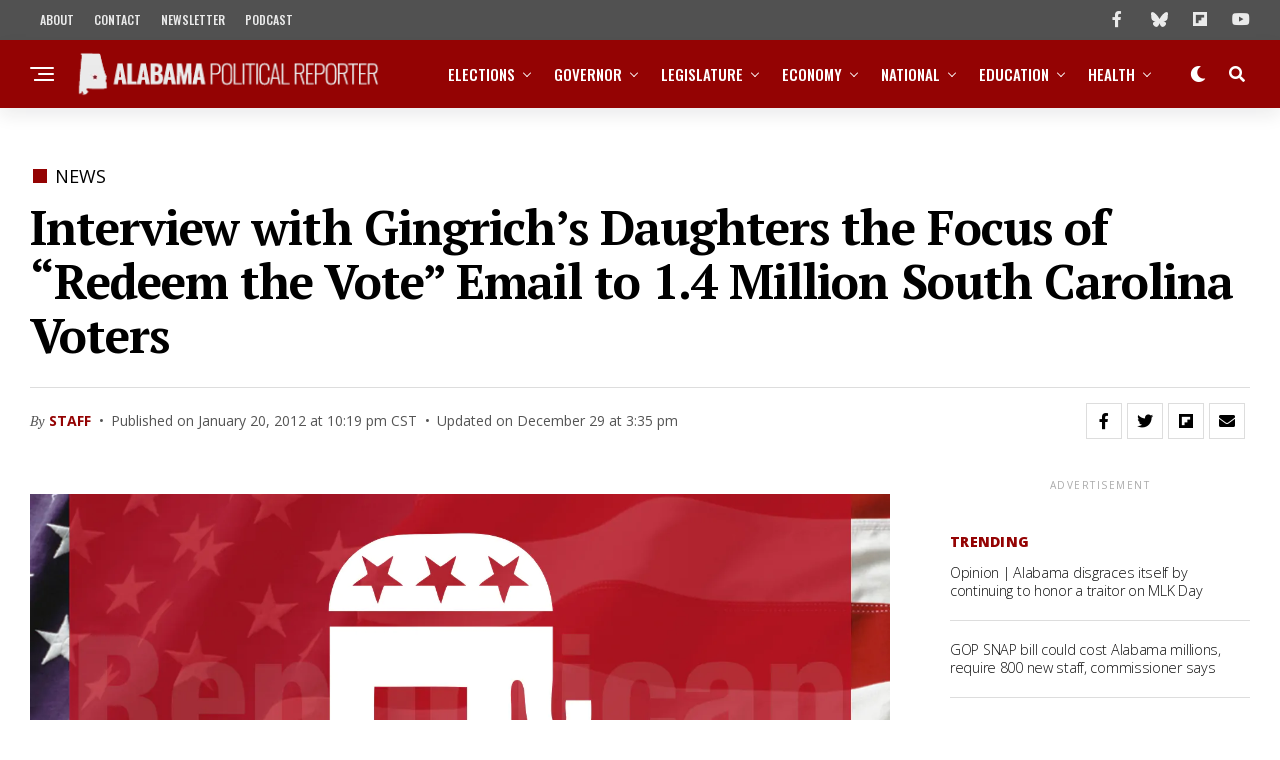

--- FILE ---
content_type: text/html; charset=UTF-8
request_url: https://www.alreporter.com/2012/01/20/interview-with-gingrichs-daughters-the-focus-of-redeem-the-vote-email-to-14-million-south-carolina-voters/
body_size: 63617
content:
<!DOCTYPE html>
<html lang="en-US">
<head>
<meta charset="UTF-8" >
<meta name="viewport" id="viewport" content="width=device-width, initial-scale=1.0, maximum-scale=1.0, minimum-scale=1.0, user-scalable=no" />
<meta name='robots' content='index, follow, max-image-preview:large, max-snippet:-1, max-video-preview:-1' />

	<!-- This site is optimized with the Yoast SEO plugin v26.8 - https://yoast.com/product/yoast-seo-wordpress/ -->
	<title>Interview with Gingrich’s Daughters the Focus of “Redeem the Vote” Email to 1.4 Million South Carolina Voters</title>
	<meta name="description" content="Staff Report From the Office of Dr. Randy Brinson, Chairman, Redeem the Vote CHARLESTON, South Carolina (January 20, 2012)—With exactly one year to the" />
	<link rel="canonical" href="https://www.alreporter.com/2012/01/20/interview-with-gingrichs-daughters-the-focus-of-redeem-the-vote-email-to-14-million-south-carolina-voters/" />
	<meta property="og:locale" content="en_US" />
	<meta property="og:type" content="article" />
	<meta property="og:title" content="Interview with Gingrich’s Daughters the Focus of “Redeem the Vote” Email to 1.4 Million South Carolina Voters" />
	<meta property="og:description" content="Staff Report From the Office of Dr. Randy Brinson, Chairman, Redeem the Vote CHARLESTON, South Carolina (January 20, 2012)—With exactly one year to the" />
	<meta property="og:url" content="https://www.alreporter.com/2012/01/20/interview-with-gingrichs-daughters-the-focus-of-redeem-the-vote-email-to-14-million-south-carolina-voters/" />
	<meta property="og:site_name" content="Alabama Political Reporter" />
	<meta property="article:publisher" content="https://www.facebook.com/alreporter/" />
	<meta property="article:author" content="https://www.facebook.com/alreporter" />
	<meta property="article:published_time" content="2012-01-21T04:19:02+00:00" />
	<meta property="article:modified_time" content="2015-12-29T21:35:02+00:00" />
	<meta property="og:image" content="https://www.alreporter.com/wp-content/uploads/2015/11/republican2.jpg" />
	<meta property="og:image:width" content="1463" />
	<meta property="og:image:height" content="500" />
	<meta property="og:image:type" content="image/jpeg" />
	<meta name="author" content="Staff" />
	<meta name="twitter:card" content="summary_large_image" />
	<meta name="twitter:creator" content="@https://www.twitter.com/alreporter" />
	<meta name="twitter:site" content="@alreporter" />
	<meta name="twitter:label1" content="Written by" />
	<meta name="twitter:data1" content="Staff" />
	<meta name="twitter:label2" content="Est. reading time" />
	<meta name="twitter:data2" content="2 minutes" />
	<script type="application/ld+json" class="yoast-schema-graph">{"@context":"https://schema.org","@graph":[{"@type":"NewsArticle","@id":"https://www.alreporter.com/2012/01/20/interview-with-gingrichs-daughters-the-focus-of-redeem-the-vote-email-to-14-million-south-carolina-voters/#article","isPartOf":{"@id":"https://www.alreporter.com/2012/01/20/interview-with-gingrichs-daughters-the-focus-of-redeem-the-vote-email-to-14-million-south-carolina-voters/"},"author":[{"@id":"https://www.alreporter.com/#/schema/person/c4cffc0c5d471c2df40f25142c13b0bb"}],"headline":"Interview with Gingrich’s Daughters the Focus of “Redeem the Vote” Email to 1.4 Million South Carolina Voters","datePublished":"2012-01-21T04:19:02+00:00","dateModified":"2015-12-29T21:35:02+00:00","mainEntityOfPage":{"@id":"https://www.alreporter.com/2012/01/20/interview-with-gingrichs-daughters-the-focus-of-redeem-the-vote-email-to-14-million-south-carolina-voters/"},"wordCount":464,"publisher":{"@id":"https://www.alreporter.com/#organization"},"image":{"@id":"https://www.alreporter.com/2012/01/20/interview-with-gingrichs-daughters-the-focus-of-redeem-the-vote-email-to-14-million-south-carolina-voters/#primaryimage"},"thumbnailUrl":"https://www.alreporter.com/wp-content/uploads/2015/11/republican2.jpg","keywords":["Dr. Randy Brinson","Newt Gingrich"],"articleSection":["News"],"inLanguage":"en-US"},{"@type":"WebPage","@id":"https://www.alreporter.com/2012/01/20/interview-with-gingrichs-daughters-the-focus-of-redeem-the-vote-email-to-14-million-south-carolina-voters/","url":"https://www.alreporter.com/2012/01/20/interview-with-gingrichs-daughters-the-focus-of-redeem-the-vote-email-to-14-million-south-carolina-voters/","name":"Interview with Gingrich’s Daughters the Focus of “Redeem the Vote” Email to 1.4 Million South Carolina Voters","isPartOf":{"@id":"https://www.alreporter.com/#website"},"primaryImageOfPage":{"@id":"https://www.alreporter.com/2012/01/20/interview-with-gingrichs-daughters-the-focus-of-redeem-the-vote-email-to-14-million-south-carolina-voters/#primaryimage"},"image":{"@id":"https://www.alreporter.com/2012/01/20/interview-with-gingrichs-daughters-the-focus-of-redeem-the-vote-email-to-14-million-south-carolina-voters/#primaryimage"},"thumbnailUrl":"https://www.alreporter.com/wp-content/uploads/2015/11/republican2.jpg","datePublished":"2012-01-21T04:19:02+00:00","dateModified":"2015-12-29T21:35:02+00:00","description":"Staff Report From the Office of Dr. Randy Brinson, Chairman, Redeem the Vote CHARLESTON, South Carolina (January 20, 2012)—With exactly one year to the","breadcrumb":{"@id":"https://www.alreporter.com/2012/01/20/interview-with-gingrichs-daughters-the-focus-of-redeem-the-vote-email-to-14-million-south-carolina-voters/#breadcrumb"},"inLanguage":"en-US","potentialAction":[{"@type":"ReadAction","target":["https://www.alreporter.com/2012/01/20/interview-with-gingrichs-daughters-the-focus-of-redeem-the-vote-email-to-14-million-south-carolina-voters/"]}]},{"@type":"ImageObject","inLanguage":"en-US","@id":"https://www.alreporter.com/2012/01/20/interview-with-gingrichs-daughters-the-focus-of-redeem-the-vote-email-to-14-million-south-carolina-voters/#primaryimage","url":"https://www.alreporter.com/wp-content/uploads/2015/11/republican2.jpg","contentUrl":"https://www.alreporter.com/wp-content/uploads/2015/11/republican2.jpg","width":1463,"height":500},{"@type":"BreadcrumbList","@id":"https://www.alreporter.com/2012/01/20/interview-with-gingrichs-daughters-the-focus-of-redeem-the-vote-email-to-14-million-south-carolina-voters/#breadcrumb","itemListElement":[{"@type":"ListItem","position":1,"name":"Home","item":"https://www.alreporter.com/"},{"@type":"ListItem","position":2,"name":"Interview with Gingrich’s Daughters the Focus of “Redeem the Vote” Email to 1.4 Million South Carolina Voters"}]},{"@type":"WebSite","@id":"https://www.alreporter.com/#website","url":"https://www.alreporter.com/","name":"Alabama Political Reporter","description":"Politics, News, Analysis and Opinion","publisher":{"@id":"https://www.alreporter.com/#organization"},"potentialAction":[{"@type":"SearchAction","target":{"@type":"EntryPoint","urlTemplate":"https://www.alreporter.com/?s={search_term_string}"},"query-input":{"@type":"PropertyValueSpecification","valueRequired":true,"valueName":"search_term_string"}}],"inLanguage":"en-US"},{"@type":"Organization","@id":"https://www.alreporter.com/#organization","name":"Alabama Political Reporter","url":"https://www.alreporter.com/","logo":{"@type":"ImageObject","inLanguage":"en-US","@id":"https://www.alreporter.com/#/schema/logo/image/","url":"https://www.alreporter.com/wp-content/uploads/2021/01/Asset-8.png","contentUrl":"https://www.alreporter.com/wp-content/uploads/2021/01/Asset-8.png","width":512,"height":491,"caption":"Alabama Political Reporter"},"image":{"@id":"https://www.alreporter.com/#/schema/logo/image/"},"sameAs":["https://www.facebook.com/alreporter/","https://x.com/alreporter","https://www.instagram.com/alabamapoliticalreporter/","https://www.linkedin.com/company/alreporter","https://www.youtube.com/channel/UCsCo__V-uX9-yB0nhTni4Tg"]},{"@type":"Person","@id":"https://www.alreporter.com/#/schema/person/c4cffc0c5d471c2df40f25142c13b0bb","name":"Staff","image":{"@type":"ImageObject","inLanguage":"en-US","@id":"https://www.alreporter.com/#/schema/person/image/84bc3c385cbc6052c1fb817a4224682b","url":"https://www.alreporter.com/wp-content/uploads/2018/04/Avatar-96x96.png","contentUrl":"https://www.alreporter.com/wp-content/uploads/2018/04/Avatar-96x96.png","caption":"Staff"},"description":"The Alabama Political Reporter is a daily political news site devoted to Alabama politics. We provide accurate, reliable coverage of policy, elections and government.","sameAs":["https://www.alreporter.com/","https://www.facebook.com/alreporter","https://x.com/https://www.twitter.com/alreporter"],"url":"https://www.alreporter.com/author/staff/"}]}</script>
	<!-- / Yoast SEO plugin. -->


<link rel='dns-prefetch' href='//www.googletagmanager.com' />
<link rel='dns-prefetch' href='//ajax.googleapis.com' />
<link rel='dns-prefetch' href='//use.fontawesome.com' />
<link rel='dns-prefetch' href='//fonts.googleapis.com' />
<link rel='preconnect' href='https://fonts.googleapis.com' />
<link href='https://fonts.gstatic.com' crossorigin='anonymous' rel='preconnect' />
<link rel="alternate" type="application/rss+xml" title="Alabama Political Reporter &raquo; Feed" href="https://www.alreporter.com/feed/" />
<style id='wp-img-auto-sizes-contain-inline-css' type='text/css'>
img:is([sizes=auto i],[sizes^="auto," i]){contain-intrinsic-size:3000px 1500px}
/*# sourceURL=wp-img-auto-sizes-contain-inline-css */
</style>
<style id='wp-emoji-styles-inline-css' type='text/css'>

	img.wp-smiley, img.emoji {
		display: inline !important;
		border: none !important;
		box-shadow: none !important;
		height: 1em !important;
		width: 1em !important;
		margin: 0 0.07em !important;
		vertical-align: -0.1em !important;
		background: none !important;
		padding: 0 !important;
	}
/*# sourceURL=wp-emoji-styles-inline-css */
</style>
<link rel='stylesheet' id='wp-block-library-css' href='https://www.alreporter.com/wp-includes/css/dist/block-library/style.min.css?ver=6.9' type='text/css' media='all' />
<style id='classic-theme-styles-inline-css' type='text/css'>
/*! This file is auto-generated */
.wp-block-button__link{color:#fff;background-color:#32373c;border-radius:9999px;box-shadow:none;text-decoration:none;padding:calc(.667em + 2px) calc(1.333em + 2px);font-size:1.125em}.wp-block-file__button{background:#32373c;color:#fff;text-decoration:none}
/*# sourceURL=/wp-includes/css/classic-themes.min.css */
</style>
<style id='co-authors-plus-coauthors-style-inline-css' type='text/css'>
.wp-block-co-authors-plus-coauthors.is-layout-flow [class*=wp-block-co-authors-plus]{display:inline}

/*# sourceURL=https://www.alreporter.com/wp-content/plugins/co-authors-plus/build/blocks/block-coauthors/style-index.css */
</style>
<style id='co-authors-plus-avatar-style-inline-css' type='text/css'>
.wp-block-co-authors-plus-avatar :where(img){height:auto;max-width:100%;vertical-align:bottom}.wp-block-co-authors-plus-coauthors.is-layout-flow .wp-block-co-authors-plus-avatar :where(img){vertical-align:middle}.wp-block-co-authors-plus-avatar:is(.alignleft,.alignright){display:table}.wp-block-co-authors-plus-avatar.aligncenter{display:table;margin-inline:auto}

/*# sourceURL=https://www.alreporter.com/wp-content/plugins/co-authors-plus/build/blocks/block-coauthor-avatar/style-index.css */
</style>
<style id='co-authors-plus-image-style-inline-css' type='text/css'>
.wp-block-co-authors-plus-image{margin-bottom:0}.wp-block-co-authors-plus-image :where(img){height:auto;max-width:100%;vertical-align:bottom}.wp-block-co-authors-plus-coauthors.is-layout-flow .wp-block-co-authors-plus-image :where(img){vertical-align:middle}.wp-block-co-authors-plus-image:is(.alignfull,.alignwide) :where(img){width:100%}.wp-block-co-authors-plus-image:is(.alignleft,.alignright){display:table}.wp-block-co-authors-plus-image.aligncenter{display:table;margin-inline:auto}

/*# sourceURL=https://www.alreporter.com/wp-content/plugins/co-authors-plus/build/blocks/block-coauthor-image/style-index.css */
</style>
<style id='global-styles-inline-css' type='text/css'>
:root{--wp--preset--aspect-ratio--square: 1;--wp--preset--aspect-ratio--4-3: 4/3;--wp--preset--aspect-ratio--3-4: 3/4;--wp--preset--aspect-ratio--3-2: 3/2;--wp--preset--aspect-ratio--2-3: 2/3;--wp--preset--aspect-ratio--16-9: 16/9;--wp--preset--aspect-ratio--9-16: 9/16;--wp--preset--color--black: #000000;--wp--preset--color--cyan-bluish-gray: #abb8c3;--wp--preset--color--white: #ffffff;--wp--preset--color--pale-pink: #f78da7;--wp--preset--color--vivid-red: #cf2e2e;--wp--preset--color--luminous-vivid-orange: #ff6900;--wp--preset--color--luminous-vivid-amber: #fcb900;--wp--preset--color--light-green-cyan: #7bdcb5;--wp--preset--color--vivid-green-cyan: #00d084;--wp--preset--color--pale-cyan-blue: #8ed1fc;--wp--preset--color--vivid-cyan-blue: #0693e3;--wp--preset--color--vivid-purple: #9b51e0;--wp--preset--gradient--vivid-cyan-blue-to-vivid-purple: linear-gradient(135deg,rgb(6,147,227) 0%,rgb(155,81,224) 100%);--wp--preset--gradient--light-green-cyan-to-vivid-green-cyan: linear-gradient(135deg,rgb(122,220,180) 0%,rgb(0,208,130) 100%);--wp--preset--gradient--luminous-vivid-amber-to-luminous-vivid-orange: linear-gradient(135deg,rgb(252,185,0) 0%,rgb(255,105,0) 100%);--wp--preset--gradient--luminous-vivid-orange-to-vivid-red: linear-gradient(135deg,rgb(255,105,0) 0%,rgb(207,46,46) 100%);--wp--preset--gradient--very-light-gray-to-cyan-bluish-gray: linear-gradient(135deg,rgb(238,238,238) 0%,rgb(169,184,195) 100%);--wp--preset--gradient--cool-to-warm-spectrum: linear-gradient(135deg,rgb(74,234,220) 0%,rgb(151,120,209) 20%,rgb(207,42,186) 40%,rgb(238,44,130) 60%,rgb(251,105,98) 80%,rgb(254,248,76) 100%);--wp--preset--gradient--blush-light-purple: linear-gradient(135deg,rgb(255,206,236) 0%,rgb(152,150,240) 100%);--wp--preset--gradient--blush-bordeaux: linear-gradient(135deg,rgb(254,205,165) 0%,rgb(254,45,45) 50%,rgb(107,0,62) 100%);--wp--preset--gradient--luminous-dusk: linear-gradient(135deg,rgb(255,203,112) 0%,rgb(199,81,192) 50%,rgb(65,88,208) 100%);--wp--preset--gradient--pale-ocean: linear-gradient(135deg,rgb(255,245,203) 0%,rgb(182,227,212) 50%,rgb(51,167,181) 100%);--wp--preset--gradient--electric-grass: linear-gradient(135deg,rgb(202,248,128) 0%,rgb(113,206,126) 100%);--wp--preset--gradient--midnight: linear-gradient(135deg,rgb(2,3,129) 0%,rgb(40,116,252) 100%);--wp--preset--font-size--small: 13px;--wp--preset--font-size--medium: 20px;--wp--preset--font-size--large: 36px;--wp--preset--font-size--x-large: 42px;--wp--preset--spacing--20: 0.44rem;--wp--preset--spacing--30: 0.67rem;--wp--preset--spacing--40: 1rem;--wp--preset--spacing--50: 1.5rem;--wp--preset--spacing--60: 2.25rem;--wp--preset--spacing--70: 3.38rem;--wp--preset--spacing--80: 5.06rem;--wp--preset--shadow--natural: 6px 6px 9px rgba(0, 0, 0, 0.2);--wp--preset--shadow--deep: 12px 12px 50px rgba(0, 0, 0, 0.4);--wp--preset--shadow--sharp: 6px 6px 0px rgba(0, 0, 0, 0.2);--wp--preset--shadow--outlined: 6px 6px 0px -3px rgb(255, 255, 255), 6px 6px rgb(0, 0, 0);--wp--preset--shadow--crisp: 6px 6px 0px rgb(0, 0, 0);}:where(.is-layout-flex){gap: 0.5em;}:where(.is-layout-grid){gap: 0.5em;}body .is-layout-flex{display: flex;}.is-layout-flex{flex-wrap: wrap;align-items: center;}.is-layout-flex > :is(*, div){margin: 0;}body .is-layout-grid{display: grid;}.is-layout-grid > :is(*, div){margin: 0;}:where(.wp-block-columns.is-layout-flex){gap: 2em;}:where(.wp-block-columns.is-layout-grid){gap: 2em;}:where(.wp-block-post-template.is-layout-flex){gap: 1.25em;}:where(.wp-block-post-template.is-layout-grid){gap: 1.25em;}.has-black-color{color: var(--wp--preset--color--black) !important;}.has-cyan-bluish-gray-color{color: var(--wp--preset--color--cyan-bluish-gray) !important;}.has-white-color{color: var(--wp--preset--color--white) !important;}.has-pale-pink-color{color: var(--wp--preset--color--pale-pink) !important;}.has-vivid-red-color{color: var(--wp--preset--color--vivid-red) !important;}.has-luminous-vivid-orange-color{color: var(--wp--preset--color--luminous-vivid-orange) !important;}.has-luminous-vivid-amber-color{color: var(--wp--preset--color--luminous-vivid-amber) !important;}.has-light-green-cyan-color{color: var(--wp--preset--color--light-green-cyan) !important;}.has-vivid-green-cyan-color{color: var(--wp--preset--color--vivid-green-cyan) !important;}.has-pale-cyan-blue-color{color: var(--wp--preset--color--pale-cyan-blue) !important;}.has-vivid-cyan-blue-color{color: var(--wp--preset--color--vivid-cyan-blue) !important;}.has-vivid-purple-color{color: var(--wp--preset--color--vivid-purple) !important;}.has-black-background-color{background-color: var(--wp--preset--color--black) !important;}.has-cyan-bluish-gray-background-color{background-color: var(--wp--preset--color--cyan-bluish-gray) !important;}.has-white-background-color{background-color: var(--wp--preset--color--white) !important;}.has-pale-pink-background-color{background-color: var(--wp--preset--color--pale-pink) !important;}.has-vivid-red-background-color{background-color: var(--wp--preset--color--vivid-red) !important;}.has-luminous-vivid-orange-background-color{background-color: var(--wp--preset--color--luminous-vivid-orange) !important;}.has-luminous-vivid-amber-background-color{background-color: var(--wp--preset--color--luminous-vivid-amber) !important;}.has-light-green-cyan-background-color{background-color: var(--wp--preset--color--light-green-cyan) !important;}.has-vivid-green-cyan-background-color{background-color: var(--wp--preset--color--vivid-green-cyan) !important;}.has-pale-cyan-blue-background-color{background-color: var(--wp--preset--color--pale-cyan-blue) !important;}.has-vivid-cyan-blue-background-color{background-color: var(--wp--preset--color--vivid-cyan-blue) !important;}.has-vivid-purple-background-color{background-color: var(--wp--preset--color--vivid-purple) !important;}.has-black-border-color{border-color: var(--wp--preset--color--black) !important;}.has-cyan-bluish-gray-border-color{border-color: var(--wp--preset--color--cyan-bluish-gray) !important;}.has-white-border-color{border-color: var(--wp--preset--color--white) !important;}.has-pale-pink-border-color{border-color: var(--wp--preset--color--pale-pink) !important;}.has-vivid-red-border-color{border-color: var(--wp--preset--color--vivid-red) !important;}.has-luminous-vivid-orange-border-color{border-color: var(--wp--preset--color--luminous-vivid-orange) !important;}.has-luminous-vivid-amber-border-color{border-color: var(--wp--preset--color--luminous-vivid-amber) !important;}.has-light-green-cyan-border-color{border-color: var(--wp--preset--color--light-green-cyan) !important;}.has-vivid-green-cyan-border-color{border-color: var(--wp--preset--color--vivid-green-cyan) !important;}.has-pale-cyan-blue-border-color{border-color: var(--wp--preset--color--pale-cyan-blue) !important;}.has-vivid-cyan-blue-border-color{border-color: var(--wp--preset--color--vivid-cyan-blue) !important;}.has-vivid-purple-border-color{border-color: var(--wp--preset--color--vivid-purple) !important;}.has-vivid-cyan-blue-to-vivid-purple-gradient-background{background: var(--wp--preset--gradient--vivid-cyan-blue-to-vivid-purple) !important;}.has-light-green-cyan-to-vivid-green-cyan-gradient-background{background: var(--wp--preset--gradient--light-green-cyan-to-vivid-green-cyan) !important;}.has-luminous-vivid-amber-to-luminous-vivid-orange-gradient-background{background: var(--wp--preset--gradient--luminous-vivid-amber-to-luminous-vivid-orange) !important;}.has-luminous-vivid-orange-to-vivid-red-gradient-background{background: var(--wp--preset--gradient--luminous-vivid-orange-to-vivid-red) !important;}.has-very-light-gray-to-cyan-bluish-gray-gradient-background{background: var(--wp--preset--gradient--very-light-gray-to-cyan-bluish-gray) !important;}.has-cool-to-warm-spectrum-gradient-background{background: var(--wp--preset--gradient--cool-to-warm-spectrum) !important;}.has-blush-light-purple-gradient-background{background: var(--wp--preset--gradient--blush-light-purple) !important;}.has-blush-bordeaux-gradient-background{background: var(--wp--preset--gradient--blush-bordeaux) !important;}.has-luminous-dusk-gradient-background{background: var(--wp--preset--gradient--luminous-dusk) !important;}.has-pale-ocean-gradient-background{background: var(--wp--preset--gradient--pale-ocean) !important;}.has-electric-grass-gradient-background{background: var(--wp--preset--gradient--electric-grass) !important;}.has-midnight-gradient-background{background: var(--wp--preset--gradient--midnight) !important;}.has-small-font-size{font-size: var(--wp--preset--font-size--small) !important;}.has-medium-font-size{font-size: var(--wp--preset--font-size--medium) !important;}.has-large-font-size{font-size: var(--wp--preset--font-size--large) !important;}.has-x-large-font-size{font-size: var(--wp--preset--font-size--x-large) !important;}
:where(.wp-block-post-template.is-layout-flex){gap: 1.25em;}:where(.wp-block-post-template.is-layout-grid){gap: 1.25em;}
:where(.wp-block-term-template.is-layout-flex){gap: 1.25em;}:where(.wp-block-term-template.is-layout-grid){gap: 1.25em;}
:where(.wp-block-columns.is-layout-flex){gap: 2em;}:where(.wp-block-columns.is-layout-grid){gap: 2em;}
:root :where(.wp-block-pullquote){font-size: 1.5em;line-height: 1.6;}
/*# sourceURL=global-styles-inline-css */
</style>
<link rel='stylesheet' id='ql-jquery-ui-css' href='//ajax.googleapis.com/ajax/libs/jqueryui/1.12.1/themes/smoothness/jquery-ui.css?ver=6.9' type='text/css' media='all' />
<link rel='stylesheet' id='zox-custom-style-css' href='https://www.alreporter.com/wp-content/themes/zoxpress/style.css?ver=6.9' type='text/css' media='all' />
<style id='zox-custom-style-inline-css' type='text/css'>


	a,
	a:visited,
	a:hover h2.zox-s-title1,
	a:hover h2.zox-s-title1-feat,
	a:hover h2.zox-s-title2,
	a:hover h2.zox-s-title3,
	.zox-post-body p a,
	h3.zox-post-cat a,
	.sp-template a,
	.sp-data-table a,
	span.zox-author-name a,
	a:hover h2.zox-authors-latest,
	span.zox-authors-name a:hover,
	#zox-side-wrap a:hover {
		color: #940303;
	}

	.zox-s8 a:hover h2.zox-s-title1,
	.zox-s8 a:hover h2.zox-s-title1-feat,
	.zox-s8 a:hover h2.zox-s-title2,
	.zox-s8 a:hover h2.zox-s-title3 {
		box-shadow: 15px 0 0 #fff, -10px 0 0 #fff;
		color: #940303;
	}

	.woocommerce-message:before,
	.woocommerce-info:before,
	.woocommerce-message:before,
	.woocommerce .star-rating span:before,
	span.zox-s-cat,
	h3.zox-post-cat a,
	.zox-s6 span.zox-s-cat,
	.zox-s8 span.zox-s-cat,
	.zox-widget-side-trend-wrap .zox-art-text:before {
		color: #940303;
	}

	.zox-widget-bgp,
	.zox-widget-bgp.zox-widget-txtw .zox-art-wrap,
	.zox-widget-bgp.zox-widget-txtw .zox-widget-featl-sub .zox-art-wrap,
	.zox-s4 .zox-widget-bgp span.zox-s-cat,
	.woocommerce span.onsale,
	.zox-s7 .zox-byline-wrap:before,
	.zox-s3 span.zox-s-cat,
	.zox-o1 span.zox-s-cat,
	.zox-s3 .zox-widget-side-trend-wrap .zox-art-text:before,
	.sp-table-caption,
	#zox-search-form #zox-search-submit,
	#zox-search-form2 #zox-search-submit2,
	.pagination .current,
	.pagination a:hover,
	.zox-o6 span.zox-s-cat {
		background: #940303;
	}

	.woocommerce .widget_price_filter .ui-slider .ui-slider-handle,
	.woocommerce #respond input#submit.alt,
	.woocommerce a.button.alt,
	.woocommerce button.button.alt,
	.woocommerce input.button.alt,
	.woocommerce #respond input#submit.alt:hover,
	.woocommerce a.button.alt:hover,
	.woocommerce button.button.alt:hover,
	.woocommerce input.button.alt:hover {
		background-color: #940303;
	}

	.woocommerce-error,
	.woocommerce-info,
	.woocommerce-message {
		border-top-color: #940303;
	}

	.zox-feat-ent1-left,
	.zox-ent1 .zox-side-widget {
		border-top: 2px solid #940303;
	}

	.zox-feat-ent3-main-wrap h2.zox-s-title2 {
		background-color: #940303;
		box-shadow: 15px 0 0 #940303, -10px 0 0 #940303;
	}

	.zox-widget-side-trend-wrap .zox-art-text:before,
	.pagination .current,
	.pagination a:hover {
		border: 1px solid #940303;
	}

	.zox-post-type {
		border: 3px solid #940303;
	}
	.zox-net1 .zox-post-type,
	.zox-net2 .zox-post-type {
		background: #940303;
	}
	.zox-widget-featl-sub .zox-post-type {
		border: 2px solid #940303;
	}

	@media screen and (max-width: 479px) {
	.zox-net1.zox-s4 .zox-widget-bgp .zox-art-main span.zox-s-cat {
		background: #940303 !important;
	}
	}

	.zox-o3 h3.zox-s-cat {
		background: #940303;
	}

	.zox-widget-bgs,
	.zox-widget-bgs.zox-widget-txtw .zox-art-wrap,
	.zox-widget-bgs.zox-widget-txtw .zox-widget-featl-sub .zox-art-wrap,
	.zox-s4 .zox-widget-bgs span.zox-s-cat {
		background: #940303;
	}

	#zox-top-head-wrap {
		background: #515151;
	}

	span.zox-top-soc-but,
	.zox-top-nav-menu ul li a,
	span.zox-woo-cart-icon {
		color: #eaeaea;
	}

	span.zox-woo-cart-num {
		background: #eaeaea;
	}

	.zox-top-nav-menu ul li:hover a {
		color: #eaeaea;
	}

	#zox-top-head-wrap,
	#zox-top-head,
	#zox-top-head-left,
	#zox-top-head-mid,
	#zox-top-head-right,
	.zox-top-nav-menu ul {
		height: 40px;
	}

	#zox-top-head-mid img {
		max-height: calc(40px - 20px);
	}

	.zox-top-nav-menu ul li a {
		font-size: 12px;
	}

	#zox-bot-head-wrap,
	#zox-bot-head-wrap.zox-trans-bot.zox-fix-up,
	#zox-fly-wrap,
	#zox-bot-head-wrap.zox-trans-bot:hover {
		background-color: #940303;
		background-image: none;
	}

	.zox-nav-menu ul li a,
	span.zox-nav-search-but,
	span.zox-night,
	.zox-trans-bot.zox-fix-up .zox-nav-menu ul li a,
	.zox-trans-bot.zox-fix-up span.zox-nav-search-but,
	nav.zox-fly-nav-menu ul li a,
	span.zox-fly-soc-head,
	ul.zox-fly-soc-list li a,
	nav.zox-fly-nav-menu ul li.menu-item-has-children:after {
		color: #ffffff;
	}

	.zox-nav-menu ul li.menu-item-has-children a:after,
	.zox-nav-menu ul li.zox-mega-drop a:after {
		border-right: 1px solid #ffffff;
		border-bottom: 1px solid #ffffff;
	}

	.zox-fly-but-wrap span,
	.zox-trans-bot.zox-fix-up .zox-fly-but-wrap span {
		background: #ffffff;
	}

	.zox-nav-menu ul li:hover a,
	span.zox-nav-search-but:hover,
	span.zox-night:hover {
		color: #eaeaea;
	}

	.zox-fly-but-wrap:hover span {
		background: #eaeaea;
	}

	span.zox-widget-main-title {
		color: #515151;
	}

	#zox-foot-wrap {
		background: #515151;
	}

	#zox-foot-wrap p {
		color: #eaeaea;
	}

	#zox-foot-wrap a {
		color: #eaeaea;
	}

	ul.zox-foot-soc-list li a {
		border: 1px solid #eaeaea;
	}

	span.zox-widget-side-title {
		color: #940303;
	}

	span.zox-post-main-title {
		color: #515151;
	}

	.zox-top-nav-menu ul li a {
		padding-top: calc((40px - 12px) / 2);
		padding-bottom: calc((40px - 12px) / 2);
	}

	#zox-bot-head-wrap,
	.zox-bot-head-menu,
	#zox-bot-head,
	#zox-bot-head-left,
	#zox-bot-head-right,
	#zox-bot-head-mid,
	.zox-bot-head-logo,
	.zox-bot-head-logo-main,
	.zox-nav-menu,
	.zox-nav-menu ul {
		height: 68px;
	}

	.zox-bot-head-logo img,
	.zox-bot-head-logo-main img {
		max-height: calc(68px - 20px);
	}

	.zox-nav-menu ul li ul.sub-menu,
	.zox-nav-menu ul li.menu-item-object-category .zox-mega-dropdown {
		top: 68px;
	}

	.zox-nav-menu ul li a {
		font-size: 15px;
	}

	.zox-nav-menu ul li a {
		padding-top: calc((68px - 15px) / 2);
		padding-bottom: calc((68px - 15px) / 2);
	}

	.zox-fix-up {
		top: -68px !important;
		-webkit-transform: translate3d(0,-68px,0) !important;
	   	   -moz-transform: translate3d(0,-68px,0) !important;
	    	-ms-transform: translate3d(0,-68px,0) !important;
	     	 -o-transform: translate3d(0,-68px,0) !important;
				transform: translate3d(0,-68px,0) !important;
	}

	.zox-fix {
		top: -68px;
		-webkit-transform: translate3d(0,68px,0) !important;
	   	   -moz-transform: translate3d(0,68px,0) !important;
	    	-ms-transform: translate3d(0,68px,0) !important;
	     	 -o-transform: translate3d(0,68px,0) !important;
				transform: translate3d(0,68px,0) !important;
	}

	.zox-fix-up .zox-nav-menu ul li a {
		padding-top: calc((60px - 15px) / 2);
		padding-bottom: calc((60px - 15px) / 2);
	}

	.zox-feat-ent1-grid,
	.zox-feat-ent2-bot,
	.zox-feat-net1-grid {
		grid-template-columns: auto 300px;
	}

	body,
	span.zox-s-cat,
	span.zox-ad-label,
	.woocommerce ul.product_list_widget li a,
	.woocommerce ul.product_list_widget span.product-title,
	.woocommerce #reviews #comments ol.commentlist li .comment-text p.meta,
	.woocommerce div.product p.price,
	.woocommerce div.product p.price ins,
	.woocommerce div.product p.price del,
	.woocommerce ul.products li.product .price del,
	.woocommerce ul.products li.product .price ins,
	.woocommerce ul.products li.product .price,
	.woocommerce #respond input#submit,
	.woocommerce a.button,
	.woocommerce button.button,
	.woocommerce input.button,
	.woocommerce .widget_price_filter .price_slider_amount .button,
	.woocommerce span.onsale,
	.woocommerce-review-link,
	#woo-content p.woocommerce-result-count,
	.woocommerce div.product .woocommerce-tabs ul.tabs li a,
	.woocommerce .woocommerce-breadcrumb,
	.woocommerce #respond input#submit.alt,
	.woocommerce a.button.alt,
	.woocommerce button.button.alt,
	.woocommerce input.button.alt,
	.zox-post-tags-header,
	.zox-post-tags a {
		font-family: 'Open Sans', sans-serif;
		font-weight: 400;
		text-transform: None;
	}

	#zox-woo-side-wrap span.zox-widget-side-title,
	span.zox-authors-name a,
	h1.zox-author-top-head {
		font-family: 'Open Sans', sans-serif;
	}

	p.zox-s-graph,
	span.zox-post-excerpt p,
	.zox-post-body p,
	#woo-content p,
	#zox-404 p,
	.zox-post-body ul li,
	.zox-post-body ol li,
	.zox-author-box-text p {
		font-family: 'PT Serif', sans-serif;
		font-weight: 300;
		text-transform: None;
	}

	.zox-nav-menu ul li a,
	.zox-top-nav-menu ul li a,
	nav.zox-fly-nav-menu ul li a {
		font-family: 'Oswald', sans-serif;
		font-weight: 500;
		text-transform: Uppercase;
	}

	.zox-nav-menu ul li ul.zox-mega-list li a,
	.zox-nav-menu ul li ul.zox-mega-list li a p {
		font-family: 'Oswald', sans-serif;
	}

	h2.zox-s-title1,
	h2.zox-s-title1-feat,
	.woocommerce div.product .product_title,
	.woocommerce .related h2,
	#woo-content .summary p.price,
	.woocommerce div.product .woocommerce-tabs .panel h2,
	#zox-404 h1,
	h1.zox-post-title,
	.zox-widget-side-trend-wrap .zox-art-text:before,
	.zox-post-body blockquote p,
	.zox-post-body .wp-block-pullquote blockquote p,
	.zox-post-body h1,
	.zox-post-body h2,
	.zox-post-body h3,
	.zox-post-body h4,
	.zox-post-body h5,
	.zox-post-body h6,
	.comment-inner h1,
	.comment-inner h2,
	.comment-inner h3,
	.comment-inner h4,
	.comment-inner h5,
	.comment-inner h6,
	span.zox-author-box-name a {
		font-family: 'PT Serif', sans-serif;
		font-weight: 900;
		text-transform: None;
	}

	span.zox-widget-main-title {
		font-family: 'Open Sans', sans-serif;
		font-weight: 500;
		text-transform: Capitalize;
	}

	span.zox-widget-side-title {
		font-family: 'Open Sans', sans-serif;
		font-weight: 900;
		text-transform: Capitalize;
	}

	span.zox-post-main-title {
		font-family: 'Open Sans', sans-serif;
		font-weight: 300;
		text-transform: Capitalize;
	}

	h2.zox-s-title2,
	h2.zox-s-title3,
	span.zox-woo-cart-num,
	p.zox-search-p,
	.alp-related-posts .current .post-title,
	.alp-related-posts-wrapper .alp-related-post .post-title,
	.zox-widget-txtw span.zox-widget-main-title {
		font-family: 'Open Sans', sans-serif;
		font-weight: 500;
		text-transform: None;
	}

	.zox-post-width {
		margin: 0 auto;
		max-width: calc(1400px + 60px);
	}


	

			.zox-head-width {
				margin: 0 auto;
				max-width: none;
			}
			.zox-nav-menu ul li.zox-mega-drop .zox-mega-dropdown {
				left: calc(((100vw - 100%) /2) * -1);
			}
				

			.zox-body-width,
			.zox-widget-feat-wrap.zox-o1 .zox-art-text-cont,
			.zox-widget-feat-wrap.zox-o4 .zox-art-text-cont,
			.zox-widget-feat-main.zox-o1 .zox-art-text-cont,
			.zox-widget-feat-main.zox-o4 .zox-art-text-cont {
				margin: 0 auto;
				padding: 0 30px;
				max-width: none;
			}
			@media screen and (min-width: 1601px) {
				.zox-body-width,
				.zox-title-width {
					max-width: 1600px;
				}
			}
				

		#zox-top-head {
			grid-template-columns: auto 250px;
		}
		#zox-top-head-left {
			width: 100%;
		}
		#zox-top-head-mid {
			display: none;
		}
			

		#zox-bot-head-mid {
			display: grid;
			grid-column-gap: 20px;
			grid-template-columns: auto auto;
			justify-content: start;
			position: relative;
		}
		.zox-bot-head-logo {
			position: relative;
				top: auto;
				left: auto;
		}
		#zox-bot-head-wrap .zox-nav-menu ul li:first-child a {
			padding-left: 0;
		}
		.zox-bot-head-menu {
			padding: 0;
		}
			

			#zox-bot-head-left {
				display: grid;
			}
			#zox-bot-head {
				grid-template-columns: 24px auto 60px;
			}
			.zox-bot-head-menu {
				padding: 0 0 0 36px;
			}
				

	#zox-bot-head-wrap {
		-webkit-box-shadow: 0 0.5rem 1rem 0 rgba(21,21,30,0.08);
		   -moz-box-shadow: 0 0.5rem 1rem 0 rgba(21,21,30,0.08);
			-ms-box-shadow: 0 0.5rem 1rem 0 rgba(21,21,30,0.08);
			 -o-box-shadow: 0 0.5rem 1rem 0 rgba(21,21,30,0.08);
				box-shadow: 0 0.5rem 1rem 0 rgba(21,21,30,0.08);
	}
		

.zox-nav-links {
	display: none;
	}
	

					#zox-home-body-wrap {
						grid-template-columns: auto 300px;
						}
						

	span.zox-byline-date {
		display: none;
	}
	

	.zox-post-body p a {
		color: #940303;
		box-shadow: none;
	}
	.zox-post-body p a:hover {
		color: #940303;
		box-shadow: inset 0 -1px 0 0 #fff, inset 0 -2px 0 0 #940303;
	}
	

			.zox-widget-main-head {
				margin: 0 0 15px;
			}
			h4.zox-widget-main-title {
				border-top: 1px solid #ccc;
				position: relative;
				text-align: center;
			}
			span.zox-widget-main-title {
				background: #fff;
				border: 1px solid #ddd;
				color: #515151;
				display: inline-block;
				font-size: 18px;
				letter-spacing: .05em;
				padding: 5px 10px 7px;
				position: relative;
					top: -16px;
				text-transform: uppercase;
			}
			.zox_feat_widget .zox-widget-main-head {
				margin: 0;
			}
			.zox_feat_widget h4.zox-widget-main-title {
				height: 1px;
				z-index: 10;
			}
			

			.zox-widget-side-head {
				margin: 0 0 15px;
			}
			h4.zox-widget-side-title {
				text-align: left;
			}
			span.zox-widget-side-title {
				font-size: .875rem;
				letter-spacing: .02em;
				text-transform: uppercase;
			}
			

		.zox-post-main-head {
			margin: 0 0 15px;
		}
		h4.zox-post-main-title {
			border-top: 1px solid #ccc;
			position: relative;
			text-align: center;
		}
		span.zox-post-main-title {
			background: #fff;
			border: 1px solid #ddd;
			color: #515151;
			display: inline-block;
			font-size: 18px;
			letter-spacing: .05em;
			padding: 5px 10px 7px;
			position: relative;
				top: -16px;
			text-transform: uppercase;
		}
		.zox_feat_widget .zox-post-main-head {
			margin: 0;
		}
		.zox_feat_widget h4.zox-post-main-title {
			height: 1px;
			z-index: 10;
		}
		

	.archive #zox-home-body-wrap {
		grid-gap: 0;
		grid-template-columns: 100%;
	}
	.archive #zox-home-right-wrap {
		display: none;
	}
	


		
/*# sourceURL=zox-custom-style-inline-css */
</style>
<link rel='stylesheet' id='fontawesome-child-css' href='https://use.fontawesome.com/releases/v5.5.0/css/all.css?ver=6.9' type='text/css' media='all' />
<link rel='stylesheet' id='zox-custom-child-style-css' href='https://www.alreporter.com/wp-content/themes/apr-zoxpress/style.css?ver=1.0.0' type='text/css' media='all' />
<link rel='stylesheet' id='fontawesome-css' href='https://www.alreporter.com/wp-content/themes/apr-zoxpress/font-awesome/css/all.css?ver=6.9' type='text/css' media='all' />
<style id="zox-fonts-css" media="all">/* cyrillic-ext */
@font-face {
  font-family: 'Open Sans';
  font-style: italic;
  font-weight: 300 800;
  font-stretch: 100%;
  font-display: swap;
  src: url(/fonts.gstatic.com/s/opensans/v44/memtYaGs126MiZpBA-UFUIcVXSCEkx2cmqvXlWqWtE6FxZCJgvAQ.woff2) format('woff2');
  unicode-range: U+0460-052F, U+1C80-1C8A, U+20B4, U+2DE0-2DFF, U+A640-A69F, U+FE2E-FE2F;
}
/* cyrillic */
@font-face {
  font-family: 'Open Sans';
  font-style: italic;
  font-weight: 300 800;
  font-stretch: 100%;
  font-display: swap;
  src: url(/fonts.gstatic.com/s/opensans/v44/memtYaGs126MiZpBA-UFUIcVXSCEkx2cmqvXlWqWvU6FxZCJgvAQ.woff2) format('woff2');
  unicode-range: U+0301, U+0400-045F, U+0490-0491, U+04B0-04B1, U+2116;
}
/* greek-ext */
@font-face {
  font-family: 'Open Sans';
  font-style: italic;
  font-weight: 300 800;
  font-stretch: 100%;
  font-display: swap;
  src: url(/fonts.gstatic.com/s/opensans/v44/memtYaGs126MiZpBA-UFUIcVXSCEkx2cmqvXlWqWtU6FxZCJgvAQ.woff2) format('woff2');
  unicode-range: U+1F00-1FFF;
}
/* greek */
@font-face {
  font-family: 'Open Sans';
  font-style: italic;
  font-weight: 300 800;
  font-stretch: 100%;
  font-display: swap;
  src: url(/fonts.gstatic.com/s/opensans/v44/memtYaGs126MiZpBA-UFUIcVXSCEkx2cmqvXlWqWuk6FxZCJgvAQ.woff2) format('woff2');
  unicode-range: U+0370-0377, U+037A-037F, U+0384-038A, U+038C, U+038E-03A1, U+03A3-03FF;
}
/* hebrew */
@font-face {
  font-family: 'Open Sans';
  font-style: italic;
  font-weight: 300 800;
  font-stretch: 100%;
  font-display: swap;
  src: url(/fonts.gstatic.com/s/opensans/v44/memtYaGs126MiZpBA-UFUIcVXSCEkx2cmqvXlWqWu06FxZCJgvAQ.woff2) format('woff2');
  unicode-range: U+0307-0308, U+0590-05FF, U+200C-2010, U+20AA, U+25CC, U+FB1D-FB4F;
}
/* math */
@font-face {
  font-family: 'Open Sans';
  font-style: italic;
  font-weight: 300 800;
  font-stretch: 100%;
  font-display: swap;
  src: url(/fonts.gstatic.com/s/opensans/v44/memtYaGs126MiZpBA-UFUIcVXSCEkx2cmqvXlWqWxU6FxZCJgvAQ.woff2) format('woff2');
  unicode-range: U+0302-0303, U+0305, U+0307-0308, U+0310, U+0312, U+0315, U+031A, U+0326-0327, U+032C, U+032F-0330, U+0332-0333, U+0338, U+033A, U+0346, U+034D, U+0391-03A1, U+03A3-03A9, U+03B1-03C9, U+03D1, U+03D5-03D6, U+03F0-03F1, U+03F4-03F5, U+2016-2017, U+2034-2038, U+203C, U+2040, U+2043, U+2047, U+2050, U+2057, U+205F, U+2070-2071, U+2074-208E, U+2090-209C, U+20D0-20DC, U+20E1, U+20E5-20EF, U+2100-2112, U+2114-2115, U+2117-2121, U+2123-214F, U+2190, U+2192, U+2194-21AE, U+21B0-21E5, U+21F1-21F2, U+21F4-2211, U+2213-2214, U+2216-22FF, U+2308-230B, U+2310, U+2319, U+231C-2321, U+2336-237A, U+237C, U+2395, U+239B-23B7, U+23D0, U+23DC-23E1, U+2474-2475, U+25AF, U+25B3, U+25B7, U+25BD, U+25C1, U+25CA, U+25CC, U+25FB, U+266D-266F, U+27C0-27FF, U+2900-2AFF, U+2B0E-2B11, U+2B30-2B4C, U+2BFE, U+3030, U+FF5B, U+FF5D, U+1D400-1D7FF, U+1EE00-1EEFF;
}
/* symbols */
@font-face {
  font-family: 'Open Sans';
  font-style: italic;
  font-weight: 300 800;
  font-stretch: 100%;
  font-display: swap;
  src: url(/fonts.gstatic.com/s/opensans/v44/memtYaGs126MiZpBA-UFUIcVXSCEkx2cmqvXlWqW106FxZCJgvAQ.woff2) format('woff2');
  unicode-range: U+0001-000C, U+000E-001F, U+007F-009F, U+20DD-20E0, U+20E2-20E4, U+2150-218F, U+2190, U+2192, U+2194-2199, U+21AF, U+21E6-21F0, U+21F3, U+2218-2219, U+2299, U+22C4-22C6, U+2300-243F, U+2440-244A, U+2460-24FF, U+25A0-27BF, U+2800-28FF, U+2921-2922, U+2981, U+29BF, U+29EB, U+2B00-2BFF, U+4DC0-4DFF, U+FFF9-FFFB, U+10140-1018E, U+10190-1019C, U+101A0, U+101D0-101FD, U+102E0-102FB, U+10E60-10E7E, U+1D2C0-1D2D3, U+1D2E0-1D37F, U+1F000-1F0FF, U+1F100-1F1AD, U+1F1E6-1F1FF, U+1F30D-1F30F, U+1F315, U+1F31C, U+1F31E, U+1F320-1F32C, U+1F336, U+1F378, U+1F37D, U+1F382, U+1F393-1F39F, U+1F3A7-1F3A8, U+1F3AC-1F3AF, U+1F3C2, U+1F3C4-1F3C6, U+1F3CA-1F3CE, U+1F3D4-1F3E0, U+1F3ED, U+1F3F1-1F3F3, U+1F3F5-1F3F7, U+1F408, U+1F415, U+1F41F, U+1F426, U+1F43F, U+1F441-1F442, U+1F444, U+1F446-1F449, U+1F44C-1F44E, U+1F453, U+1F46A, U+1F47D, U+1F4A3, U+1F4B0, U+1F4B3, U+1F4B9, U+1F4BB, U+1F4BF, U+1F4C8-1F4CB, U+1F4D6, U+1F4DA, U+1F4DF, U+1F4E3-1F4E6, U+1F4EA-1F4ED, U+1F4F7, U+1F4F9-1F4FB, U+1F4FD-1F4FE, U+1F503, U+1F507-1F50B, U+1F50D, U+1F512-1F513, U+1F53E-1F54A, U+1F54F-1F5FA, U+1F610, U+1F650-1F67F, U+1F687, U+1F68D, U+1F691, U+1F694, U+1F698, U+1F6AD, U+1F6B2, U+1F6B9-1F6BA, U+1F6BC, U+1F6C6-1F6CF, U+1F6D3-1F6D7, U+1F6E0-1F6EA, U+1F6F0-1F6F3, U+1F6F7-1F6FC, U+1F700-1F7FF, U+1F800-1F80B, U+1F810-1F847, U+1F850-1F859, U+1F860-1F887, U+1F890-1F8AD, U+1F8B0-1F8BB, U+1F8C0-1F8C1, U+1F900-1F90B, U+1F93B, U+1F946, U+1F984, U+1F996, U+1F9E9, U+1FA00-1FA6F, U+1FA70-1FA7C, U+1FA80-1FA89, U+1FA8F-1FAC6, U+1FACE-1FADC, U+1FADF-1FAE9, U+1FAF0-1FAF8, U+1FB00-1FBFF;
}
/* vietnamese */
@font-face {
  font-family: 'Open Sans';
  font-style: italic;
  font-weight: 300 800;
  font-stretch: 100%;
  font-display: swap;
  src: url(/fonts.gstatic.com/s/opensans/v44/memtYaGs126MiZpBA-UFUIcVXSCEkx2cmqvXlWqWtk6FxZCJgvAQ.woff2) format('woff2');
  unicode-range: U+0102-0103, U+0110-0111, U+0128-0129, U+0168-0169, U+01A0-01A1, U+01AF-01B0, U+0300-0301, U+0303-0304, U+0308-0309, U+0323, U+0329, U+1EA0-1EF9, U+20AB;
}
/* latin-ext */
@font-face {
  font-family: 'Open Sans';
  font-style: italic;
  font-weight: 300 800;
  font-stretch: 100%;
  font-display: swap;
  src: url(/fonts.gstatic.com/s/opensans/v44/memtYaGs126MiZpBA-UFUIcVXSCEkx2cmqvXlWqWt06FxZCJgvAQ.woff2) format('woff2');
  unicode-range: U+0100-02BA, U+02BD-02C5, U+02C7-02CC, U+02CE-02D7, U+02DD-02FF, U+0304, U+0308, U+0329, U+1D00-1DBF, U+1E00-1E9F, U+1EF2-1EFF, U+2020, U+20A0-20AB, U+20AD-20C0, U+2113, U+2C60-2C7F, U+A720-A7FF;
}
/* latin */
@font-face {
  font-family: 'Open Sans';
  font-style: italic;
  font-weight: 300 800;
  font-stretch: 100%;
  font-display: swap;
  src: url(/fonts.gstatic.com/s/opensans/v44/memtYaGs126MiZpBA-UFUIcVXSCEkx2cmqvXlWqWuU6FxZCJgg.woff2) format('woff2');
  unicode-range: U+0000-00FF, U+0131, U+0152-0153, U+02BB-02BC, U+02C6, U+02DA, U+02DC, U+0304, U+0308, U+0329, U+2000-206F, U+20AC, U+2122, U+2191, U+2193, U+2212, U+2215, U+FEFF, U+FFFD;
}
/* cyrillic-ext */
@font-face {
  font-family: 'Open Sans';
  font-style: normal;
  font-weight: 300 800;
  font-stretch: 100%;
  font-display: swap;
  src: url(/fonts.gstatic.com/s/opensans/v44/memvYaGs126MiZpBA-UvWbX2vVnXBbObj2OVTSKmu0SC55K5gw.woff2) format('woff2');
  unicode-range: U+0460-052F, U+1C80-1C8A, U+20B4, U+2DE0-2DFF, U+A640-A69F, U+FE2E-FE2F;
}
/* cyrillic */
@font-face {
  font-family: 'Open Sans';
  font-style: normal;
  font-weight: 300 800;
  font-stretch: 100%;
  font-display: swap;
  src: url(/fonts.gstatic.com/s/opensans/v44/memvYaGs126MiZpBA-UvWbX2vVnXBbObj2OVTSumu0SC55K5gw.woff2) format('woff2');
  unicode-range: U+0301, U+0400-045F, U+0490-0491, U+04B0-04B1, U+2116;
}
/* greek-ext */
@font-face {
  font-family: 'Open Sans';
  font-style: normal;
  font-weight: 300 800;
  font-stretch: 100%;
  font-display: swap;
  src: url(/fonts.gstatic.com/s/opensans/v44/memvYaGs126MiZpBA-UvWbX2vVnXBbObj2OVTSOmu0SC55K5gw.woff2) format('woff2');
  unicode-range: U+1F00-1FFF;
}
/* greek */
@font-face {
  font-family: 'Open Sans';
  font-style: normal;
  font-weight: 300 800;
  font-stretch: 100%;
  font-display: swap;
  src: url(/fonts.gstatic.com/s/opensans/v44/memvYaGs126MiZpBA-UvWbX2vVnXBbObj2OVTSymu0SC55K5gw.woff2) format('woff2');
  unicode-range: U+0370-0377, U+037A-037F, U+0384-038A, U+038C, U+038E-03A1, U+03A3-03FF;
}
/* hebrew */
@font-face {
  font-family: 'Open Sans';
  font-style: normal;
  font-weight: 300 800;
  font-stretch: 100%;
  font-display: swap;
  src: url(/fonts.gstatic.com/s/opensans/v44/memvYaGs126MiZpBA-UvWbX2vVnXBbObj2OVTS2mu0SC55K5gw.woff2) format('woff2');
  unicode-range: U+0307-0308, U+0590-05FF, U+200C-2010, U+20AA, U+25CC, U+FB1D-FB4F;
}
/* math */
@font-face {
  font-family: 'Open Sans';
  font-style: normal;
  font-weight: 300 800;
  font-stretch: 100%;
  font-display: swap;
  src: url(/fonts.gstatic.com/s/opensans/v44/memvYaGs126MiZpBA-UvWbX2vVnXBbObj2OVTVOmu0SC55K5gw.woff2) format('woff2');
  unicode-range: U+0302-0303, U+0305, U+0307-0308, U+0310, U+0312, U+0315, U+031A, U+0326-0327, U+032C, U+032F-0330, U+0332-0333, U+0338, U+033A, U+0346, U+034D, U+0391-03A1, U+03A3-03A9, U+03B1-03C9, U+03D1, U+03D5-03D6, U+03F0-03F1, U+03F4-03F5, U+2016-2017, U+2034-2038, U+203C, U+2040, U+2043, U+2047, U+2050, U+2057, U+205F, U+2070-2071, U+2074-208E, U+2090-209C, U+20D0-20DC, U+20E1, U+20E5-20EF, U+2100-2112, U+2114-2115, U+2117-2121, U+2123-214F, U+2190, U+2192, U+2194-21AE, U+21B0-21E5, U+21F1-21F2, U+21F4-2211, U+2213-2214, U+2216-22FF, U+2308-230B, U+2310, U+2319, U+231C-2321, U+2336-237A, U+237C, U+2395, U+239B-23B7, U+23D0, U+23DC-23E1, U+2474-2475, U+25AF, U+25B3, U+25B7, U+25BD, U+25C1, U+25CA, U+25CC, U+25FB, U+266D-266F, U+27C0-27FF, U+2900-2AFF, U+2B0E-2B11, U+2B30-2B4C, U+2BFE, U+3030, U+FF5B, U+FF5D, U+1D400-1D7FF, U+1EE00-1EEFF;
}
/* symbols */
@font-face {
  font-family: 'Open Sans';
  font-style: normal;
  font-weight: 300 800;
  font-stretch: 100%;
  font-display: swap;
  src: url(/fonts.gstatic.com/s/opensans/v44/memvYaGs126MiZpBA-UvWbX2vVnXBbObj2OVTUGmu0SC55K5gw.woff2) format('woff2');
  unicode-range: U+0001-000C, U+000E-001F, U+007F-009F, U+20DD-20E0, U+20E2-20E4, U+2150-218F, U+2190, U+2192, U+2194-2199, U+21AF, U+21E6-21F0, U+21F3, U+2218-2219, U+2299, U+22C4-22C6, U+2300-243F, U+2440-244A, U+2460-24FF, U+25A0-27BF, U+2800-28FF, U+2921-2922, U+2981, U+29BF, U+29EB, U+2B00-2BFF, U+4DC0-4DFF, U+FFF9-FFFB, U+10140-1018E, U+10190-1019C, U+101A0, U+101D0-101FD, U+102E0-102FB, U+10E60-10E7E, U+1D2C0-1D2D3, U+1D2E0-1D37F, U+1F000-1F0FF, U+1F100-1F1AD, U+1F1E6-1F1FF, U+1F30D-1F30F, U+1F315, U+1F31C, U+1F31E, U+1F320-1F32C, U+1F336, U+1F378, U+1F37D, U+1F382, U+1F393-1F39F, U+1F3A7-1F3A8, U+1F3AC-1F3AF, U+1F3C2, U+1F3C4-1F3C6, U+1F3CA-1F3CE, U+1F3D4-1F3E0, U+1F3ED, U+1F3F1-1F3F3, U+1F3F5-1F3F7, U+1F408, U+1F415, U+1F41F, U+1F426, U+1F43F, U+1F441-1F442, U+1F444, U+1F446-1F449, U+1F44C-1F44E, U+1F453, U+1F46A, U+1F47D, U+1F4A3, U+1F4B0, U+1F4B3, U+1F4B9, U+1F4BB, U+1F4BF, U+1F4C8-1F4CB, U+1F4D6, U+1F4DA, U+1F4DF, U+1F4E3-1F4E6, U+1F4EA-1F4ED, U+1F4F7, U+1F4F9-1F4FB, U+1F4FD-1F4FE, U+1F503, U+1F507-1F50B, U+1F50D, U+1F512-1F513, U+1F53E-1F54A, U+1F54F-1F5FA, U+1F610, U+1F650-1F67F, U+1F687, U+1F68D, U+1F691, U+1F694, U+1F698, U+1F6AD, U+1F6B2, U+1F6B9-1F6BA, U+1F6BC, U+1F6C6-1F6CF, U+1F6D3-1F6D7, U+1F6E0-1F6EA, U+1F6F0-1F6F3, U+1F6F7-1F6FC, U+1F700-1F7FF, U+1F800-1F80B, U+1F810-1F847, U+1F850-1F859, U+1F860-1F887, U+1F890-1F8AD, U+1F8B0-1F8BB, U+1F8C0-1F8C1, U+1F900-1F90B, U+1F93B, U+1F946, U+1F984, U+1F996, U+1F9E9, U+1FA00-1FA6F, U+1FA70-1FA7C, U+1FA80-1FA89, U+1FA8F-1FAC6, U+1FACE-1FADC, U+1FADF-1FAE9, U+1FAF0-1FAF8, U+1FB00-1FBFF;
}
/* vietnamese */
@font-face {
  font-family: 'Open Sans';
  font-style: normal;
  font-weight: 300 800;
  font-stretch: 100%;
  font-display: swap;
  src: url(/fonts.gstatic.com/s/opensans/v44/memvYaGs126MiZpBA-UvWbX2vVnXBbObj2OVTSCmu0SC55K5gw.woff2) format('woff2');
  unicode-range: U+0102-0103, U+0110-0111, U+0128-0129, U+0168-0169, U+01A0-01A1, U+01AF-01B0, U+0300-0301, U+0303-0304, U+0308-0309, U+0323, U+0329, U+1EA0-1EF9, U+20AB;
}
/* latin-ext */
@font-face {
  font-family: 'Open Sans';
  font-style: normal;
  font-weight: 300 800;
  font-stretch: 100%;
  font-display: swap;
  src: url(/fonts.gstatic.com/s/opensans/v44/memvYaGs126MiZpBA-UvWbX2vVnXBbObj2OVTSGmu0SC55K5gw.woff2) format('woff2');
  unicode-range: U+0100-02BA, U+02BD-02C5, U+02C7-02CC, U+02CE-02D7, U+02DD-02FF, U+0304, U+0308, U+0329, U+1D00-1DBF, U+1E00-1E9F, U+1EF2-1EFF, U+2020, U+20A0-20AB, U+20AD-20C0, U+2113, U+2C60-2C7F, U+A720-A7FF;
}
/* latin */
@font-face {
  font-family: 'Open Sans';
  font-style: normal;
  font-weight: 300 800;
  font-stretch: 100%;
  font-display: swap;
  src: url(/fonts.gstatic.com/s/opensans/v44/memvYaGs126MiZpBA-UvWbX2vVnXBbObj2OVTS-mu0SC55I.woff2) format('woff2');
  unicode-range: U+0000-00FF, U+0131, U+0152-0153, U+02BB-02BC, U+02C6, U+02DA, U+02DC, U+0304, U+0308, U+0329, U+2000-206F, U+20AC, U+2122, U+2191, U+2193, U+2212, U+2215, U+FEFF, U+FFFD;
}
/* cyrillic-ext */
@font-face {
  font-family: 'Oswald';
  font-style: normal;
  font-weight: 200 700;
  font-display: swap;
  src: url(/fonts.gstatic.com/s/oswald/v57/TK3iWkUHHAIjg752FD8Gl-1PK62t.woff2) format('woff2');
  unicode-range: U+0460-052F, U+1C80-1C8A, U+20B4, U+2DE0-2DFF, U+A640-A69F, U+FE2E-FE2F;
}
/* cyrillic */
@font-face {
  font-family: 'Oswald';
  font-style: normal;
  font-weight: 200 700;
  font-display: swap;
  src: url(/fonts.gstatic.com/s/oswald/v57/TK3iWkUHHAIjg752HT8Gl-1PK62t.woff2) format('woff2');
  unicode-range: U+0301, U+0400-045F, U+0490-0491, U+04B0-04B1, U+2116;
}
/* vietnamese */
@font-face {
  font-family: 'Oswald';
  font-style: normal;
  font-weight: 200 700;
  font-display: swap;
  src: url(/fonts.gstatic.com/s/oswald/v57/TK3iWkUHHAIjg752Fj8Gl-1PK62t.woff2) format('woff2');
  unicode-range: U+0102-0103, U+0110-0111, U+0128-0129, U+0168-0169, U+01A0-01A1, U+01AF-01B0, U+0300-0301, U+0303-0304, U+0308-0309, U+0323, U+0329, U+1EA0-1EF9, U+20AB;
}
/* latin-ext */
@font-face {
  font-family: 'Oswald';
  font-style: normal;
  font-weight: 200 700;
  font-display: swap;
  src: url(/fonts.gstatic.com/s/oswald/v57/TK3iWkUHHAIjg752Fz8Gl-1PK62t.woff2) format('woff2');
  unicode-range: U+0100-02BA, U+02BD-02C5, U+02C7-02CC, U+02CE-02D7, U+02DD-02FF, U+0304, U+0308, U+0329, U+1D00-1DBF, U+1E00-1E9F, U+1EF2-1EFF, U+2020, U+20A0-20AB, U+20AD-20C0, U+2113, U+2C60-2C7F, U+A720-A7FF;
}
/* latin */
@font-face {
  font-family: 'Oswald';
  font-style: normal;
  font-weight: 200 700;
  font-display: swap;
  src: url(/fonts.gstatic.com/s/oswald/v57/TK3iWkUHHAIjg752GT8Gl-1PKw.woff2) format('woff2');
  unicode-range: U+0000-00FF, U+0131, U+0152-0153, U+02BB-02BC, U+02C6, U+02DA, U+02DC, U+0304, U+0308, U+0329, U+2000-206F, U+20AC, U+2122, U+2191, U+2193, U+2212, U+2215, U+FEFF, U+FFFD;
}
/* cyrillic-ext */
@font-face {
  font-family: 'PT Serif';
  font-style: italic;
  font-weight: 400;
  font-display: swap;
  src: url(/fonts.gstatic.com/s/ptserif/v19/EJRTQgYoZZY2vCFuvAFT_rC1cgT9rct48Q.woff2) format('woff2');
  unicode-range: U+0460-052F, U+1C80-1C8A, U+20B4, U+2DE0-2DFF, U+A640-A69F, U+FE2E-FE2F;
}
/* cyrillic */
@font-face {
  font-family: 'PT Serif';
  font-style: italic;
  font-weight: 400;
  font-display: swap;
  src: url(/fonts.gstatic.com/s/ptserif/v19/EJRTQgYoZZY2vCFuvAFT_rm1cgT9rct48Q.woff2) format('woff2');
  unicode-range: U+0301, U+0400-045F, U+0490-0491, U+04B0-04B1, U+2116;
}
/* latin-ext */
@font-face {
  font-family: 'PT Serif';
  font-style: italic;
  font-weight: 400;
  font-display: swap;
  src: url(/fonts.gstatic.com/s/ptserif/v19/EJRTQgYoZZY2vCFuvAFT_rO1cgT9rct48Q.woff2) format('woff2');
  unicode-range: U+0100-02BA, U+02BD-02C5, U+02C7-02CC, U+02CE-02D7, U+02DD-02FF, U+0304, U+0308, U+0329, U+1D00-1DBF, U+1E00-1E9F, U+1EF2-1EFF, U+2020, U+20A0-20AB, U+20AD-20C0, U+2113, U+2C60-2C7F, U+A720-A7FF;
}
/* latin */
@font-face {
  font-family: 'PT Serif';
  font-style: italic;
  font-weight: 400;
  font-display: swap;
  src: url(/fonts.gstatic.com/s/ptserif/v19/EJRTQgYoZZY2vCFuvAFT_r21cgT9rcs.woff2) format('woff2');
  unicode-range: U+0000-00FF, U+0131, U+0152-0153, U+02BB-02BC, U+02C6, U+02DA, U+02DC, U+0304, U+0308, U+0329, U+2000-206F, U+20AC, U+2122, U+2191, U+2193, U+2212, U+2215, U+FEFF, U+FFFD;
}
/* cyrillic-ext */
@font-face {
  font-family: 'PT Serif';
  font-style: italic;
  font-weight: 700;
  font-display: swap;
  src: url(/fonts.gstatic.com/s/ptserif/v19/EJRQQgYoZZY2vCFuvAFT9gaQZyTfoOFC-I2irw.woff2) format('woff2');
  unicode-range: U+0460-052F, U+1C80-1C8A, U+20B4, U+2DE0-2DFF, U+A640-A69F, U+FE2E-FE2F;
}
/* cyrillic */
@font-face {
  font-family: 'PT Serif';
  font-style: italic;
  font-weight: 700;
  font-display: swap;
  src: url(/fonts.gstatic.com/s/ptserif/v19/EJRQQgYoZZY2vCFuvAFT9gaQZy3foOFC-I2irw.woff2) format('woff2');
  unicode-range: U+0301, U+0400-045F, U+0490-0491, U+04B0-04B1, U+2116;
}
/* latin-ext */
@font-face {
  font-family: 'PT Serif';
  font-style: italic;
  font-weight: 700;
  font-display: swap;
  src: url(/fonts.gstatic.com/s/ptserif/v19/EJRQQgYoZZY2vCFuvAFT9gaQZyffoOFC-I2irw.woff2) format('woff2');
  unicode-range: U+0100-02BA, U+02BD-02C5, U+02C7-02CC, U+02CE-02D7, U+02DD-02FF, U+0304, U+0308, U+0329, U+1D00-1DBF, U+1E00-1E9F, U+1EF2-1EFF, U+2020, U+20A0-20AB, U+20AD-20C0, U+2113, U+2C60-2C7F, U+A720-A7FF;
}
/* latin */
@font-face {
  font-family: 'PT Serif';
  font-style: italic;
  font-weight: 700;
  font-display: swap;
  src: url(/fonts.gstatic.com/s/ptserif/v19/EJRQQgYoZZY2vCFuvAFT9gaQZynfoOFC-I0.woff2) format('woff2');
  unicode-range: U+0000-00FF, U+0131, U+0152-0153, U+02BB-02BC, U+02C6, U+02DA, U+02DC, U+0304, U+0308, U+0329, U+2000-206F, U+20AC, U+2122, U+2191, U+2193, U+2212, U+2215, U+FEFF, U+FFFD;
}
/* cyrillic-ext */
@font-face {
  font-family: 'PT Serif';
  font-style: normal;
  font-weight: 400;
  font-display: swap;
  src: url(/fonts.gstatic.com/s/ptserif/v19/EJRVQgYoZZY2vCFuvAFbzr-_dSb_nco.woff2) format('woff2');
  unicode-range: U+0460-052F, U+1C80-1C8A, U+20B4, U+2DE0-2DFF, U+A640-A69F, U+FE2E-FE2F;
}
/* cyrillic */
@font-face {
  font-family: 'PT Serif';
  font-style: normal;
  font-weight: 400;
  font-display: swap;
  src: url(/fonts.gstatic.com/s/ptserif/v19/EJRVQgYoZZY2vCFuvAFSzr-_dSb_nco.woff2) format('woff2');
  unicode-range: U+0301, U+0400-045F, U+0490-0491, U+04B0-04B1, U+2116;
}
/* latin-ext */
@font-face {
  font-family: 'PT Serif';
  font-style: normal;
  font-weight: 400;
  font-display: swap;
  src: url(/fonts.gstatic.com/s/ptserif/v19/EJRVQgYoZZY2vCFuvAFYzr-_dSb_nco.woff2) format('woff2');
  unicode-range: U+0100-02BA, U+02BD-02C5, U+02C7-02CC, U+02CE-02D7, U+02DD-02FF, U+0304, U+0308, U+0329, U+1D00-1DBF, U+1E00-1E9F, U+1EF2-1EFF, U+2020, U+20A0-20AB, U+20AD-20C0, U+2113, U+2C60-2C7F, U+A720-A7FF;
}
/* latin */
@font-face {
  font-family: 'PT Serif';
  font-style: normal;
  font-weight: 400;
  font-display: swap;
  src: url(/fonts.gstatic.com/s/ptserif/v19/EJRVQgYoZZY2vCFuvAFWzr-_dSb_.woff2) format('woff2');
  unicode-range: U+0000-00FF, U+0131, U+0152-0153, U+02BB-02BC, U+02C6, U+02DA, U+02DC, U+0304, U+0308, U+0329, U+2000-206F, U+20AC, U+2122, U+2191, U+2193, U+2212, U+2215, U+FEFF, U+FFFD;
}
/* cyrillic-ext */
@font-face {
  font-family: 'PT Serif';
  font-style: normal;
  font-weight: 700;
  font-display: swap;
  src: url(/fonts.gstatic.com/s/ptserif/v19/EJRSQgYoZZY2vCFuvAnt66qfVyvVp8NAyIw.woff2) format('woff2');
  unicode-range: U+0460-052F, U+1C80-1C8A, U+20B4, U+2DE0-2DFF, U+A640-A69F, U+FE2E-FE2F;
}
/* cyrillic */
@font-face {
  font-family: 'PT Serif';
  font-style: normal;
  font-weight: 700;
  font-display: swap;
  src: url(/fonts.gstatic.com/s/ptserif/v19/EJRSQgYoZZY2vCFuvAnt66qWVyvVp8NAyIw.woff2) format('woff2');
  unicode-range: U+0301, U+0400-045F, U+0490-0491, U+04B0-04B1, U+2116;
}
/* latin-ext */
@font-face {
  font-family: 'PT Serif';
  font-style: normal;
  font-weight: 700;
  font-display: swap;
  src: url(/fonts.gstatic.com/s/ptserif/v19/EJRSQgYoZZY2vCFuvAnt66qcVyvVp8NAyIw.woff2) format('woff2');
  unicode-range: U+0100-02BA, U+02BD-02C5, U+02C7-02CC, U+02CE-02D7, U+02DD-02FF, U+0304, U+0308, U+0329, U+1D00-1DBF, U+1E00-1E9F, U+1EF2-1EFF, U+2020, U+20A0-20AB, U+20AD-20C0, U+2113, U+2C60-2C7F, U+A720-A7FF;
}
/* latin */
@font-face {
  font-family: 'PT Serif';
  font-style: normal;
  font-weight: 700;
  font-display: swap;
  src: url(/fonts.gstatic.com/s/ptserif/v19/EJRSQgYoZZY2vCFuvAnt66qSVyvVp8NA.woff2) format('woff2');
  unicode-range: U+0000-00FF, U+0131, U+0152-0153, U+02BB-02BC, U+02C6, U+02DA, U+02DC, U+0304, U+0308, U+0329, U+2000-206F, U+20AC, U+2122, U+2191, U+2193, U+2212, U+2215, U+FEFF, U+FFFD;
}
</style>
<link rel='stylesheet' id='zox-media-queries-css' href='https://www.alreporter.com/wp-content/themes/zoxpress/css/media-queries.css?ver=6.9' type='text/css' media='all' />
<link rel='stylesheet' id='apr-youtube-widget-style-css' href='https://www.alreporter.com/wp-content/plugins/apr-youtube-widget/includes/../assets/css/youtube-widget.css?ver=1.0.13' type='text/css' media='all' />
<script type="text/javascript" src="https://www.alreporter.com/wp-includes/js/jquery/jquery.min.js?ver=3.7.1" id="jquery-core-js"></script>
<script type="text/javascript" src="https://www.alreporter.com/wp-includes/js/jquery/jquery-migrate.min.js?ver=3.4.1" id="jquery-migrate-js"></script>

<!-- Google tag (gtag.js) snippet added by Site Kit -->
<!-- Google Analytics snippet added by Site Kit -->
<script type="text/javascript" src="https://www.googletagmanager.com/gtag/js?id=GT-MQ7Q7CR" id="google_gtagjs-js" async></script>
<script type="text/javascript" id="google_gtagjs-js-after">
/* <![CDATA[ */
window.dataLayer = window.dataLayer || [];function gtag(){dataLayer.push(arguments);}
gtag("set","linker",{"domains":["www.alreporter.com"]});
gtag("js", new Date());
gtag("set", "developer_id.dZTNiMT", true);
gtag("config", "GT-MQ7Q7CR");
//# sourceURL=google_gtagjs-js-after
/* ]]> */
</script>
<meta name="generator" content="Site Kit by Google 1.170.0" /><script async src="https://pagead2.googlesyndication.com/pagead/js/adsbygoogle.js?client=ca-pub-3401492228011356"
     crossorigin="anonymous"></script>
<!-- BEGIN ADVERTSERVE CODE -->
<script type="text/javascript">
var _avp = _avp || [];
(function() {
  var s = document.createElement('script');
  s.type = 'text/javascript'; s.async = true; s.src = 'https://alreporter.advertserve.com/js/libcode3.js';
  var x = document.getElementsByTagName('script')[0];
  x.parentNode.insertBefore(s, x);
})();
</script>
<!-- END ADVERTSERVE CODE -->

<!-- BEGIN ADVERTSERVE CODE -->
<script src="https://alreporter.advertserve.com/js/libcode1_noajax.js" type="text/javascript"></script>
<!-- END ADVERTSERVE CODE -->

<link rel="me" href="https://mastodon.social/@alreporter" />

<script defer data-domain="alreporter.com" src="https://analytics.alreporter.com/js/script.js"></script>  <script src="https://cdn.onesignal.com/sdks/web/v16/OneSignalSDK.page.js" defer></script>
  <script>
          window.OneSignalDeferred = window.OneSignalDeferred || [];
          OneSignalDeferred.push(async function(OneSignal) {
            await OneSignal.init({
              appId: "9755e848-be65-4540-958e-811ac1348768",
              serviceWorkerOverrideForTypical: true,
              path: "https://www.alreporter.com/wp-content/plugins/onesignal-free-web-push-notifications/sdk_files/",
              serviceWorkerParam: { scope: "/wp-content/plugins/onesignal-free-web-push-notifications/sdk_files/push/onesignal/" },
              serviceWorkerPath: "OneSignalSDKWorker.js",
            });
          });

          // Unregister the legacy OneSignal service worker to prevent scope conflicts
          if (navigator.serviceWorker) {
            navigator.serviceWorker.getRegistrations().then((registrations) => {
              // Iterate through all registered service workers
              registrations.forEach((registration) => {
                // Check the script URL to identify the specific service worker
                if (registration.active && registration.active.scriptURL.includes('OneSignalSDKWorker.js.php')) {
                  // Unregister the service worker
                  registration.unregister().then((success) => {
                    if (success) {
                      console.log('OneSignalSW: Successfully unregistered:', registration.active.scriptURL);
                    } else {
                      console.log('OneSignalSW: Failed to unregister:', registration.active.scriptURL);
                    }
                  });
                }
              });
            }).catch((error) => {
              console.error('Error fetching service worker registrations:', error);
            });
        }
        </script>
<script>document.createElement( "picture" );if(!window.HTMLPictureElement && document.addEventListener) {window.addEventListener("DOMContentLoaded", function() {var s = document.createElement("script");s.src = "https://www.alreporter.com/wp-content/plugins/webp-express/js/picturefill.min.js";document.body.appendChild(s);});}</script>	<meta name="theme-color" content="#940303" />
<meta name="generator" content="Elementor 3.34.2; features: additional_custom_breakpoints; settings: css_print_method-external, google_font-enabled, font_display-auto">
			<style>
				.e-con.e-parent:nth-of-type(n+4):not(.e-lazyloaded):not(.e-no-lazyload),
				.e-con.e-parent:nth-of-type(n+4):not(.e-lazyloaded):not(.e-no-lazyload) * {
					background-image: none !important;
				}
				@media screen and (max-height: 1024px) {
					.e-con.e-parent:nth-of-type(n+3):not(.e-lazyloaded):not(.e-no-lazyload),
					.e-con.e-parent:nth-of-type(n+3):not(.e-lazyloaded):not(.e-no-lazyload) * {
						background-image: none !important;
					}
				}
				@media screen and (max-height: 640px) {
					.e-con.e-parent:nth-of-type(n+2):not(.e-lazyloaded):not(.e-no-lazyload),
					.e-con.e-parent:nth-of-type(n+2):not(.e-lazyloaded):not(.e-no-lazyload) * {
						background-image: none !important;
					}
				}
			</style>
			<style type="text/css" id="custom-background-css">
body.custom-background { background-color: #ffffff; }
</style>
	<link rel="icon" href="https://www.alreporter.com/wp-content/uploads/2021/01/Asset-8-80x80.png" sizes="32x32" />
<link rel="icon" href="https://www.alreporter.com/wp-content/uploads/2021/01/Asset-8.png" sizes="192x192" />
<link rel="apple-touch-icon" href="https://www.alreporter.com/wp-content/uploads/2021/01/Asset-8.png" />
<meta name="msapplication-TileImage" content="https://www.alreporter.com/wp-content/uploads/2021/01/Asset-8.png" />
		<style type="text/css" id="wp-custom-css">
			.zox-post-info-wrap {
grid-gap: 15px;
}

.pullquote {
	text-align: left;
	font-family: 'PT Serif', serif;
	font-size: 2em;
	font-weight: 900;
	float: right;
	margin: 1em 0 1em 2em;
	max-width: 400px;
	border-top: 3px solid black;
	padding: 1em 0 0 0;
	text-indent: 50px;
}

@media screen and (max-width: 479px) {
	.pullquote {
		margin: 1em 0 2em 0em;
	}
}

.pullquote::before {
	content: "“";
	color: #940303;
	font-size: 2.5em;
	line-height: 0px;
	position: absolute;
	padding-top: 50px;
	margin-left: -100px;
}

.pullquote::after {
	content: "”";
	
}

	#wpadminbar #wp-admin-bar-my-account.with-avatar>.ab-empty-item img, #wpadminbar #wp-admin-bar-my-account.with-avatar>a img {
    width: auto;
    height: 16px !important;	
}

@media screen and (max-width: 479px) {
	
	.zox-post-ad-wrap span.zox-ad-label {
		margin: 9px;
	}
	.zox-post-ad-wrap {
    background: #eaeaea !important;
		padding: 40px 0 20px 0;
		border: 0px;
}
}
.zox-body-width {
    margin-top: 1.5em;
		margin-bottom: 1.5em;
}

#zox-feat-net3-wrap .zox-body-width {
	margin-top: 0em;
}

#zox-feat-net3-wrap .zox-s-graph {
	font-size: .9rem;
}

/* Drop cap */

.zox-post-body p:first-of-type:not(.wp-caption-text, blockquote p):first-letter {
	color: #FFFFFF;
	background: #940303;
	float: left;
	font-family: 'PT Serif';
	font-size: 2.2em;
	font-weight: 900;
	line-height: 1em;
	padding-top: .1em;
	padding-bottom: .1em;
	padding-right: .3em;
	padding-left: .3em;
	margin-right: .15em;
	margin-top: .065em;
	border-radius: 10px;
	-webkit-appearance: none;
}

@-moz-document url-prefix() {
.zox-post-body p:first-of-type:not(.wp-caption-text, blockquote p):first-letter {
	color: #FFFFFF;
	background: #940303;
	float: left;
	font-family: 'PT Serif';
	font-size: 2.3em;
	font-weight: 900;
	line-height: 1em;
	padding-top: .21em;
	padding-bottom: .21em;
	padding-right: .25em;
	padding-left: .3em;
	margin-right: .15em;
	margin-top: 0.15em;
	border-radius: 10px;
	-webkit-appearance: none;
}
}

.post-category {
	font-weight: 900 !important;
}

/* Article images */
.zox-post-img img {
	width: 100%;
	aspect-ratio: 16/9;
	object-fit: cover;
	
}

/* Article Body */

.zox-post-body p {
	text-align: left !important;
	margin-top: 10px !important;
}

.zox-post-body p a, .mvp-post-add-main p a {
text-decoration: underline;
text-decoration-thickness: 2px;
text-decoration-color: #940303;
color: black !important;
box-shadow: none;
}

.zox-post-body p a:hover {
	box-shadow: none;
	background: none;
	text-decoration: none;
	color: #940303 !important;
	transition: 1s;
}

.zox-dark .zox-post-body p a {
	text-decoration: none;
}
.zox-dark .zox-post-body p a:hover {
	background: white;
	color: black !important;
	opacity: 0.8;
}

.zox-post-body p:last-of-type:after {
    display: inline-block !important;
    width: 11px;
    height: 11px;
    border-width: 6px;
    color: #940303;
    border-style: none solid solid none;
    content: "";
    margin-left: 0.2em;
}


.zox-post-body blockquote p:last-child:after {
	transform: scale(0);
	height: 0px !important;
	width: 0px;
}

/* Text Headers Body Headers */

#zox-post-body h4, .zox-post-body h4 {
	font-family: Open Sans;
	font-weight: 900;
	font-size: 1.2em;
	color: #3a3a3a;
}

#zox-post-body h3, .zox-post-body h3 {
	font-family: Open Sans;
	font-weight: 900;
	font-size: 1.5em;
	color: #3a3a3a;
}

#zox-post-body h2, .zox-post-body h2 {
	font-family: Open Sans;
	font-weight: 900;
	color: #3a3a3a;
	font-size: 1.8em;
}

#zox-post-body h1, .zox-post-body h1 {
	font-family: Open Sans;
	font-weight: 900;
	font-size: 2.8em;
	text-align: center;
	max-width: 1500px !important;
	border-bottom: 2px !important;
	border-color: #eaeaea !important;
	border-style: solid !important;
	margin-bottom: 1em !important;
}

audio {
	margin-block: .5em;
	width: 100%;
}

.textwidget:has(.the-v) div {
	float: none;
	            --plyr-color-main: #940303;

}
		</style>
		</head>
<body class="wp-singular post-template-default single single-post postid-1076 single-format-standard custom-background wp-embed-responsive wp-theme-zoxpress wp-child-theme-apr-zoxpress zox-s5 zox-net3 elementor-default elementor-kit-105270" >
	        <div style="display:none;">
          <svg><symbol id="camera" viewBox="0 0 30 28"><path d="M15 10.5c2.484 0 4.5 2.016 4.5 4.5s-2.016 4.5-4.5 4.5-4.5-2.016-4.5-4.5 2.016-4.5 4.5-4.5zM26 4c2.203 0 4 1.797 4 4v14c0 2.203-1.797 4-4 4H4c-2.203 0-4-1.797-4-4V8c0-2.203 1.797-4 4-4h3.5l.797-2.125C8.688.844 9.906 0 11 0h8c1.094 0 2.312.844 2.703 1.875L22.5 4H26zM15 22c3.859 0 7-3.141 7-7s-3.141-7-7-7-7 3.141-7 7 3.141 7 7 7z"/></symbol></svg>
        </div>
	<div id="zox-site" class="left zoxrel ">
		<div id="zox-fly-wrap">
	<div id="zox-fly-menu-top" class="left relative">
		<div id="zox-fly-logo" class="left relative">
							<a href="https://www.alreporter.com/"><picture><source srcset="https://www.alreporter.com/wp-content/uploads/2021/01/apr_small_logo.png.webp" type="image/webp"><img src="https://www.alreporter.com/wp-content/uploads/2021/01/apr_small_logo.png" alt="Alabama Political Reporter" data-rjs="2" class="webpexpress-processed"></picture></a>
					</div><!--zox-fly-logo-->
		<div class="zox-fly-but-wrap zox-fly-but-menu zox-fly-but-click">
			<span></span>
			<span></span>
			<span></span>
			<span></span>
		</div><!--zox-fly-but-wrap-->
	</div><!--zox-fly-menu-top-->
	<div id="zox-fly-menu-wrap">
		<nav class="zox-fly-nav-menu left relative">
			<div class="menu-fly-out-menu-container"><ul id="menu-fly-out-menu" class="menu"><li id="menu-item-84027" class="menu-item menu-item-type-post_type menu-item-object-page menu-item-home menu-item-84027"><a href="https://www.alreporter.com/">Home</a></li>
<li id="menu-item-84039" class="menu-item menu-item-type-taxonomy menu-item-object-category current-post-ancestor current-menu-parent current-post-parent menu-item-84039"><a href="https://www.alreporter.com/category/news/">News</a></li>
<li id="menu-item-84040" class="menu-item menu-item-type-taxonomy menu-item-object-category menu-item-84040"><a href="https://www.alreporter.com/category/news/state/">State</a></li>
<li id="menu-item-84041" class="menu-item menu-item-type-taxonomy menu-item-object-category menu-item-84041"><a href="https://www.alreporter.com/category/news/national/">National</a></li>
<li id="menu-item-84042" class="menu-item menu-item-type-taxonomy menu-item-object-category menu-item-84042"><a href="https://www.alreporter.com/category/opinion/">Opinion</a></li>
<li id="menu-item-84033" class="menu-item menu-item-type-post_type menu-item-object-page menu-item-84033"><a href="https://www.alreporter.com/podcast/">Podcast</a></li>
<li id="menu-item-84032" class="menu-item menu-item-type-post_type menu-item-object-page menu-item-84032"><a href="https://www.alreporter.com/newsletter/">Newsletter</a></li>
<li id="menu-item-84029" class="menu-item menu-item-type-post_type menu-item-object-page menu-item-84029"><a href="https://www.alreporter.com/contact-us/">Contact</a></li>
<li id="menu-item-84028" class="menu-item menu-item-type-post_type menu-item-object-page menu-item-84028"><a href="https://www.alreporter.com/about/">About</a></li>
<li id="menu-item-84034" class="menu-item menu-item-type-post_type menu-item-object-page menu-item-privacy-policy menu-item-84034"><a rel="privacy-policy" href="https://www.alreporter.com/privacy-policy/">Privacy Policy</a></li>
</ul></div>		</nav>
	</div><!--zox-fly-menu-wrap-->
	<div id="zox-fly-soc-wrap">
		<span class="zox-fly-soc-head">Connect with us</span>
		<ul class="zox-fly-soc-list left relative">
							<li><a href="https://www.facebook.com/alreporter" target="_blank" class="fab fa-facebook-f"></a></li>
													<li><a href="https://bsky.app/profile/alreporter.com" target="_blank" class="fab fa-instagram"></a></li>
													<li><a href="https://www.youtube.com/aprthev" target="_blank" class="fab fa-youtube"></a></li>
										<li><a href="https://www.linkedin.com/company/35520780/admin/" target="_blank" class="fab fa-linkedin-in"></a></li>
											</ul>
	</div><!--zox-fly-soc-wrap-->
</div><!--zox-fly-wrap-->		<div id="zox-search-wrap">
			<div class="zox-search-cont">
				<p class="zox-search-p">Hi, what are you looking for?</p>
				<div class="zox-search-box">
					<form method="get" id="zox-search-form" action="https://www.alreporter.com/">
	<input type="text" name="s" id="zox-search-input" value="Search" onfocus='if (this.value == "Search") { this.value = ""; }' onblur='if (this.value == "Search") { this.value = ""; }' />
	<input type="submit" id="zox-search-submit" value="Search" />
</form>				</div><!--zox-search-box-->
			</div><!--zox-serach-cont-->
			<div class="zox-search-but-wrap zox-search-click">
				<span></span>
				<span></span>
			</div><!--zox-search-but-wrap-->
		</div><!--zox-search-wrap-->
				<div id="zox-site-wall" class="left zoxrel">
			<div id="zox-lead-top-wrap">
				<div id="zox-lead-top-in">
					<div id="zox-lead-top">
																					<!-- BEGIN ADVERTSERVE CODE -->
<script type="text/javascript" loading="eager">
document.write('<scr'+'ipt src="https://alreporter.advertserve.com/servlet/view/banner/javascript/zone?zid=1&pid=0&resolution='+(window.innerWidth||screen.width)+'x'+(window.innerHeight||screen.height)+'&random='+Math.floor(89999999*Math.random()+10000000)+'&millis='+new Date().getTime()+'&referrer='+encodeURIComponent((window!=top&&window.location.ancestorOrigins)?window.location.ancestorOrigins[window.location.ancestorOrigins.length-1]:document.location)+'" type="text/javascript"></scr'+'ipt>');
</script>
<!-- END ADVERTSERVE CODE -->																		</div><!--zox-lead-top-->
				</div><!--zox-lead-top-in-->
			</div><!--zox-lead-top-wrap-->
			<div id="zox-site-main" class="left zoxrel">
				<header id="zox-main-head-wrap" class="left zoxrel zox-trans-head">
																<div id="zox-top-head-wrap" class="left relative">
		<div class="zox-head-width">
		<div id="zox-top-head" class="relative">
			<div id="zox-top-head-left">
									<div class="zox-top-nav-menu zox100">
						<div class="menu-secondary-navigation-container"><ul id="menu-secondary-navigation" class="menu"><li id="menu-item-107827" class="menu-item menu-item-type-post_type menu-item-object-page menu-item-107827"><a href="https://www.alreporter.com/about/">About</a></li>
<li id="menu-item-107828" class="menu-item menu-item-type-post_type menu-item-object-page menu-item-107828"><a href="https://www.alreporter.com/contact-us/">Contact</a></li>
<li id="menu-item-107829" class="menu-item menu-item-type-post_type menu-item-object-page menu-item-107829"><a href="https://www.alreporter.com/newsletter/">Newsletter</a></li>
<li id="menu-item-107830" class="menu-item menu-item-type-post_type menu-item-object-page menu-item-107830"><a href="https://www.alreporter.com/podcast/">Podcast</a></li>
</ul></div>					</div><!--zox-top-nav-menu-->
							</div><!--zox-top-head-left-->
			<div id="zox-top-head-mid">
							</div><!--zox-top-head-mid-->
			<div id="zox-top-head-right">
									<div class="zox-top-soc-wrap">
			<a href="https://www.facebook.com/alreporter" target="_blank"><span class="zox-top-soc-but fab fa-facebook-f"></span></a>
					<a href="https://bsky.app/profile/alreporter.com" target="_blank"><svg xmlns="http://www.w3.org/2000/svg" viewBox="0 0 512 512" style="width: 17px; fill: #eaeaea;"><!--!Font Awesome Free 6.7.2 by @fontawesome - https://fontawesome.com License - https://fontawesome.com/license/free Copyright 2025 Fonticons, Inc.--><path d="M111.8 62.2C170.2 105.9 233 194.7 256 242.4c23-47.6 85.8-136.4 144.2-180.2c42.1-31.6 110.3-56 110.3 21.8c0 15.5-8.9 130.5-14.1 149.2C478.2 298 412 314.6 353.1 304.5c102.9 17.5 129.1 75.5 72.5 133.5c-107.4 110.2-154.3-27.6-166.3-62.9l0 0c-1.7-4.9-2.6-7.8-3.3-7.8s-1.6 3-3.3 7.8l0 0c-12 35.3-59 173.1-166.3 62.9c-56.5-58-30.4-116 72.5-133.5C100 314.6 33.8 298 15.7 233.1C10.4 214.4 1.5 99.4 1.5 83.9c0-77.8 68.2-53.4 110.3-21.8z"/></svg></a>
				<a href="https://flipboard.com/@alreporter" target="_blank"><span class="zox-top-soc-but fab fa-flipboard"></span></a>
				<a href="https://www.youtube.com/aprthev" target="_blank"><span class="zox-top-soc-but fab fa-youtube"></span></a>
				<a href="https://www.linkedin.com/company/35520780/admin/" target="_blank"><span class="zox-top-soc-but fab fa-linkedin-in"></span></a>
			</div><!--zox-top-soc-wrap-->							</div><!--zox-top-head-right-->
		</div><!--zox-top-head-->
	</div><!--zox-head-width-->
</div><!--zox-top-head-wrap-->											<div id="zox-bot-head-wrap" class="left zoxrel">
	<div class="zox-head-width">
		<div id="zox-bot-head">
			<div id="zox-bot-head-left">
				<div class="zox-fly-but-wrap zoxrel zox-fly-but-click">
					<span></span>
					<span></span>
					<span></span>
					<span></span>
				</div><!--zox-fly-but-wrap-->
			</div><!--zox-bot-head-left-->
			<div id="zox-bot-head-mid" class="relative">
				<div class="zox-bot-head-logo">
					<div class="zox-bot-head-logo-main">
													<a href="https://www.alreporter.com/"><picture><source srcset="https://www.alreporter.com/wp-content/uploads/2021/01/apr_small_logo.png.webp" type="image/webp"><img class="zox-logo-stand webpexpress-processed" src="https://www.alreporter.com/wp-content/uploads/2021/01/apr_small_logo.png" alt="Alabama Political Reporter" data-rjs="2"></picture><picture><source srcset="https://www.alreporter.com/wp-content/uploads/2021/01/apr_small_logo.png.webp" type="image/webp"><img class="zox-logo-dark webpexpress-processed" src="https://www.alreporter.com/wp-content/uploads/2021/01/apr_small_logo.png" alt="Alabama Political Reporter" data-rjs="2"></picture></a>
											</div><!--zox-bot-head-logo-main-->
																<h2 class="zox-logo-title">Alabama Political Reporter</h2>
									</div><!--zox-bot-head-logo-->
				<div class="zox-bot-head-menu">
					<div class="zox-nav-menu">
						<div class="menu-main-navigation-container"><ul id="menu-main-navigation" class="menu"><li id="menu-item-150465" class="menu-item menu-item-type-taxonomy menu-item-object-category menu-item-150465 zox-mega-drop"><a href="https://www.alreporter.com/category/news/elections/">Elections</a><div class="zox-mega-dropdown"><div class="zox-head-width"><ul class="zox-mega-list"><li><a href="https://www.alreporter.com/2026/01/23/mo-brooks-enters-alabama-house-race-draws-harsh-rebuke-from-opponent/"><div class="zox-mega-img"><picture><source srcset="https://www.alreporter.com/wp-content/uploads/2022/06/IMG_3887-scaled-e1655122442793-600x337.jpg.webp 600w, https://www.alreporter.com/wp-content/uploads/2022/06/IMG_3887-scaled-e1655122442793-300x169.jpg.webp 300w, https://www.alreporter.com/wp-content/uploads/2022/06/IMG_3887-scaled-e1655122442793-1024x576.jpg.webp 1024w, https://www.alreporter.com/wp-content/uploads/2022/06/IMG_3887-scaled-e1655122442793-768x432.jpg.webp 768w, https://www.alreporter.com/wp-content/uploads/2022/06/IMG_3887-scaled-e1655122442793-1536x864.jpg.webp 1536w, https://www.alreporter.com/wp-content/uploads/2022/06/IMG_3887-scaled-e1655122442793-2048x1152.jpg.webp 2048w, https://www.alreporter.com/wp-content/uploads/2022/06/IMG_3887-scaled-e1655122442793-900x506.jpg.webp 900w" sizes="(max-width: 600px) 100vw, 600px" type="image/webp"><img fetchpriority="high" width="600" height="337" src="https://www.alreporter.com/wp-content/uploads/2022/06/IMG_3887-scaled-e1655122442793-600x337.jpg" class="attachment-zox-mid-thumb size-zox-mid-thumb wp-post-image webpexpress-processed" alt="" decoding="async" srcset="https://www.alreporter.com/wp-content/uploads/2022/06/IMG_3887-scaled-e1655122442793-600x337.jpg 600w, https://www.alreporter.com/wp-content/uploads/2022/06/IMG_3887-scaled-e1655122442793-300x169.jpg 300w, https://www.alreporter.com/wp-content/uploads/2022/06/IMG_3887-scaled-e1655122442793-1024x576.jpg 1024w, https://www.alreporter.com/wp-content/uploads/2022/06/IMG_3887-scaled-e1655122442793-768x432.jpg 768w, https://www.alreporter.com/wp-content/uploads/2022/06/IMG_3887-scaled-e1655122442793-1536x864.jpg 1536w, https://www.alreporter.com/wp-content/uploads/2022/06/IMG_3887-scaled-e1655122442793-2048x1152.jpg 2048w, https://www.alreporter.com/wp-content/uploads/2022/06/IMG_3887-scaled-e1655122442793-900x506.jpg 900w" sizes="(max-width: 600px) 100vw, 600px"></picture></div><p>Mo Brooks enters Alabama House race; draws harsh rebuke from opponent</p></a></li><li><a href="https://www.alreporter.com/2026/01/23/ron-sparks-is-ready-to-go-back-to-work-for-alabama/"><div class="zox-mega-img"><picture><source srcset="https://www.alreporter.com/wp-content/uploads/2025/12/ron-sparks-600x337.jpg.webp 600w, https://www.alreporter.com/wp-content/uploads/2025/12/ron-sparks-300x169.jpg.webp 300w, https://www.alreporter.com/wp-content/uploads/2025/12/ron-sparks-1024x576.jpg.webp 1024w, https://www.alreporter.com/wp-content/uploads/2025/12/ron-sparks-768x432.jpg.webp 768w, https://www.alreporter.com/wp-content/uploads/2025/12/ron-sparks-1536x864.jpg.webp 1536w, https://www.alreporter.com/wp-content/uploads/2025/12/ron-sparks.jpg.webp 1600w" sizes="(max-width: 600px) 100vw, 600px" type="image/webp"><img width="600" height="337" src="https://www.alreporter.com/wp-content/uploads/2025/12/ron-sparks-600x337.jpg" class="attachment-zox-mid-thumb size-zox-mid-thumb wp-post-image webpexpress-processed" alt="" decoding="async" srcset="https://www.alreporter.com/wp-content/uploads/2025/12/ron-sparks-600x337.jpg 600w, https://www.alreporter.com/wp-content/uploads/2025/12/ron-sparks-300x169.jpg 300w, https://www.alreporter.com/wp-content/uploads/2025/12/ron-sparks-1024x576.jpg 1024w, https://www.alreporter.com/wp-content/uploads/2025/12/ron-sparks-768x432.jpg 768w, https://www.alreporter.com/wp-content/uploads/2025/12/ron-sparks-1536x864.jpg 1536w, https://www.alreporter.com/wp-content/uploads/2025/12/ron-sparks.jpg 1600w" sizes="(max-width: 600px) 100vw, 600px"></picture></div><p>Ron Sparks is ready to go back to work for Alabama</p></a></li><li><a href="https://www.alreporter.com/2026/01/23/trump-jolts-alabama-lt-gov-race-backs-gop-chair-wahl-hours-before-deadline/"><div class="zox-mega-img"><picture><source srcset="https://www.alreporter.com/wp-content/uploads/2023/08/john-wahl-e1692015243971-600x337.jpg.webp 600w, https://www.alreporter.com/wp-content/uploads/2023/08/john-wahl-e1692015243971-300x168.jpg.webp 300w, https://www.alreporter.com/wp-content/uploads/2023/08/john-wahl-e1692015243971-1024x576.jpg.webp 1024w, https://www.alreporter.com/wp-content/uploads/2023/08/john-wahl-e1692015243971-768x431.jpg.webp 768w, https://www.alreporter.com/wp-content/uploads/2023/08/john-wahl-e1692015243971-1536x863.jpg.webp 1536w, https://www.alreporter.com/wp-content/uploads/2023/08/john-wahl-e1692015243971-900x505.jpg.webp 900w, https://www.alreporter.com/wp-content/uploads/2023/08/john-wahl-e1692015243971.jpg.webp 2048w" sizes="(max-width: 600px) 100vw, 600px" type="image/webp"><img width="600" height="337" src="https://www.alreporter.com/wp-content/uploads/2023/08/john-wahl-e1692015243971-600x337.jpg" class="attachment-zox-mid-thumb size-zox-mid-thumb wp-post-image webpexpress-processed" alt="" decoding="async" srcset="https://www.alreporter.com/wp-content/uploads/2023/08/john-wahl-e1692015243971-600x337.jpg 600w, https://www.alreporter.com/wp-content/uploads/2023/08/john-wahl-e1692015243971-300x168.jpg 300w, https://www.alreporter.com/wp-content/uploads/2023/08/john-wahl-e1692015243971-1024x576.jpg 1024w, https://www.alreporter.com/wp-content/uploads/2023/08/john-wahl-e1692015243971-768x431.jpg 768w, https://www.alreporter.com/wp-content/uploads/2023/08/john-wahl-e1692015243971-1536x863.jpg 1536w, https://www.alreporter.com/wp-content/uploads/2023/08/john-wahl-e1692015243971-900x505.jpg 900w, https://www.alreporter.com/wp-content/uploads/2023/08/john-wahl-e1692015243971.jpg 2048w" sizes="(max-width: 600px) 100vw, 600px"></picture></div><p>Trump backs Alabama GOP chair for lieutenant governor&#8217;s race</p></a></li><li><a href="https://www.alreporter.com/2026/01/23/ken-mcfeeters-qualifies-to-run-for-governor-of-alabama-as-republican/"><div class="zox-mega-img"><picture><source srcset="https://www.alreporter.com/wp-content/uploads/2026/01/Kensign-1-e1769176249127-600x337.jpg.webp 600w, https://www.alreporter.com/wp-content/uploads/2026/01/Kensign-1-e1769176249127-300x169.jpg.webp 300w, https://www.alreporter.com/wp-content/uploads/2026/01/Kensign-1-e1769176249127-1024x576.jpg.webp 1024w, https://www.alreporter.com/wp-content/uploads/2026/01/Kensign-1-e1769176249127-768x432.jpg.webp 768w, https://www.alreporter.com/wp-content/uploads/2026/01/Kensign-1-e1769176249127.jpg.webp 1320w" sizes="(max-width: 600px) 100vw, 600px" type="image/webp"><img loading="lazy" width="600" height="337" src="https://www.alreporter.com/wp-content/uploads/2026/01/Kensign-1-e1769176249127-600x337.jpg" class="attachment-zox-mid-thumb size-zox-mid-thumb wp-post-image webpexpress-processed" alt="" decoding="async" srcset="https://www.alreporter.com/wp-content/uploads/2026/01/Kensign-1-e1769176249127-600x337.jpg 600w, https://www.alreporter.com/wp-content/uploads/2026/01/Kensign-1-e1769176249127-300x169.jpg 300w, https://www.alreporter.com/wp-content/uploads/2026/01/Kensign-1-e1769176249127-1024x576.jpg 1024w, https://www.alreporter.com/wp-content/uploads/2026/01/Kensign-1-e1769176249127-768x432.jpg 768w, https://www.alreporter.com/wp-content/uploads/2026/01/Kensign-1-e1769176249127.jpg 1320w" sizes="(max-width: 600px) 100vw, 600px"></picture></div><p>Ken McFeeters qualifies to run for governor of Alabama as Republican</p></a></li><li><a href="https://www.alreporter.com/2026/01/23/opinion-reducing-nuisance-calls-by-protecting-your-voter-information/"><div class="zox-mega-img"><picture><source srcset="https://www.alreporter.com/wp-content/uploads/2026/01/AdobeStock_832031451-scaled-e1769175572467-600x337.jpeg.webp 600w, https://www.alreporter.com/wp-content/uploads/2026/01/AdobeStock_832031451-scaled-e1769175572467-300x169.jpeg.webp 300w, https://www.alreporter.com/wp-content/uploads/2026/01/AdobeStock_832031451-scaled-e1769175572467-1024x576.jpeg.webp 1024w, https://www.alreporter.com/wp-content/uploads/2026/01/AdobeStock_832031451-scaled-e1769175572467-768x431.jpeg.webp 768w, https://www.alreporter.com/wp-content/uploads/2026/01/AdobeStock_832031451-scaled-e1769175572467-1536x863.jpeg.webp 1536w, https://www.alreporter.com/wp-content/uploads/2026/01/AdobeStock_832031451-scaled-e1769175572467-2048x1150.jpeg.webp 2048w" sizes="(max-width: 600px) 100vw, 600px" type="image/webp"><img loading="lazy" width="600" height="337" src="https://www.alreporter.com/wp-content/uploads/2026/01/AdobeStock_832031451-scaled-e1769175572467-600x337.jpeg" class="attachment-zox-mid-thumb size-zox-mid-thumb wp-post-image webpexpress-processed" alt="" decoding="async" srcset="https://www.alreporter.com/wp-content/uploads/2026/01/AdobeStock_832031451-scaled-e1769175572467-600x337.jpeg 600w, https://www.alreporter.com/wp-content/uploads/2026/01/AdobeStock_832031451-scaled-e1769175572467-300x169.jpeg 300w, https://www.alreporter.com/wp-content/uploads/2026/01/AdobeStock_832031451-scaled-e1769175572467-1024x576.jpeg 1024w, https://www.alreporter.com/wp-content/uploads/2026/01/AdobeStock_832031451-scaled-e1769175572467-768x431.jpeg 768w, https://www.alreporter.com/wp-content/uploads/2026/01/AdobeStock_832031451-scaled-e1769175572467-1536x863.jpeg 1536w, https://www.alreporter.com/wp-content/uploads/2026/01/AdobeStock_832031451-scaled-e1769175572467-2048x1150.jpeg 2048w" sizes="(max-width: 600px) 100vw, 600px"></picture></div><p>Opinion | Reducing nuisance calls by protecting your voter information</p></a></li></ul></div></div></li>
<li id="menu-item-150467" class="menu-item menu-item-type-taxonomy menu-item-object-category menu-item-150467 zox-mega-drop"><a href="https://www.alreporter.com/category/news/governor/">Governor</a><div class="zox-mega-dropdown"><div class="zox-head-width"><ul class="zox-mega-list"><li><a href="https://www.alreporter.com/2026/01/22/alabama-gets-3-8-million-grant-to-boost-early-childhood-education/"><div class="zox-mega-img"><picture><source srcset="https://www.alreporter.com/wp-content/uploads/2023/05/AdobeStock_415403998-e1769088842602-600x337.jpeg.webp 600w, https://www.alreporter.com/wp-content/uploads/2023/05/AdobeStock_415403998-e1769088842602-300x169.jpeg.webp 300w, https://www.alreporter.com/wp-content/uploads/2023/05/AdobeStock_415403998-e1769088842602-1024x576.jpeg.webp 1024w, https://www.alreporter.com/wp-content/uploads/2023/05/AdobeStock_415403998-e1769088842602-768x431.jpeg.webp 768w, https://www.alreporter.com/wp-content/uploads/2023/05/AdobeStock_415403998-e1769088842602-1536x863.jpeg.webp 1536w, https://www.alreporter.com/wp-content/uploads/2023/05/AdobeStock_415403998-e1769088842602-2048x1150.jpeg.webp 2048w" sizes="(max-width: 600px) 100vw, 600px" type="image/webp"><img loading="lazy" width="600" height="337" src="https://www.alreporter.com/wp-content/uploads/2023/05/AdobeStock_415403998-e1769088842602-600x337.jpeg" class="attachment-zox-mid-thumb size-zox-mid-thumb wp-post-image webpexpress-processed" alt="Group of kindergarten kids sitting closely on a floor together with teacher, providing group work. Children learning to cooperate while solving tasks." decoding="async" srcset="https://www.alreporter.com/wp-content/uploads/2023/05/AdobeStock_415403998-e1769088842602-600x337.jpeg 600w, https://www.alreporter.com/wp-content/uploads/2023/05/AdobeStock_415403998-e1769088842602-300x169.jpeg 300w, https://www.alreporter.com/wp-content/uploads/2023/05/AdobeStock_415403998-e1769088842602-1024x576.jpeg 1024w, https://www.alreporter.com/wp-content/uploads/2023/05/AdobeStock_415403998-e1769088842602-768x431.jpeg 768w, https://www.alreporter.com/wp-content/uploads/2023/05/AdobeStock_415403998-e1769088842602-1536x863.jpeg 1536w, https://www.alreporter.com/wp-content/uploads/2023/05/AdobeStock_415403998-e1769088842602-2048x1150.jpeg 2048w" sizes="(max-width: 600px) 100vw, 600px"></picture></div><p>Alabama gets $3.8 million grant to boost early childhood education</p></a></li><li><a href="https://www.alreporter.com/2026/01/22/gov-ivey-awards-grants-to-eight-organizations-that-assist-child-abuse-victims/"><div class="zox-mega-img"><picture><source srcset="https://www.alreporter.com/wp-content/uploads/2026/01/AdobeStock_414237855-scaled-e1769088427435-600x337.jpeg.webp 600w, https://www.alreporter.com/wp-content/uploads/2026/01/AdobeStock_414237855-scaled-e1769088427435-300x169.jpeg.webp 300w, https://www.alreporter.com/wp-content/uploads/2026/01/AdobeStock_414237855-scaled-e1769088427435-1024x576.jpeg.webp 1024w, https://www.alreporter.com/wp-content/uploads/2026/01/AdobeStock_414237855-scaled-e1769088427435-768x431.jpeg.webp 768w, https://www.alreporter.com/wp-content/uploads/2026/01/AdobeStock_414237855-scaled-e1769088427435-1536x863.jpeg.webp 1536w, https://www.alreporter.com/wp-content/uploads/2026/01/AdobeStock_414237855-scaled-e1769088427435-2048x1150.jpeg.webp 2048w" sizes="(max-width: 600px) 100vw, 600px" type="image/webp"><img loading="lazy" width="600" height="337" src="https://www.alreporter.com/wp-content/uploads/2026/01/AdobeStock_414237855-scaled-e1769088427435-600x337.jpeg" class="attachment-zox-mid-thumb size-zox-mid-thumb wp-post-image webpexpress-processed" alt="A boy looking down in a dark room." decoding="async" srcset="https://www.alreporter.com/wp-content/uploads/2026/01/AdobeStock_414237855-scaled-e1769088427435-600x337.jpeg 600w, https://www.alreporter.com/wp-content/uploads/2026/01/AdobeStock_414237855-scaled-e1769088427435-300x169.jpeg 300w, https://www.alreporter.com/wp-content/uploads/2026/01/AdobeStock_414237855-scaled-e1769088427435-1024x576.jpeg 1024w, https://www.alreporter.com/wp-content/uploads/2026/01/AdobeStock_414237855-scaled-e1769088427435-768x431.jpeg 768w, https://www.alreporter.com/wp-content/uploads/2026/01/AdobeStock_414237855-scaled-e1769088427435-1536x863.jpeg 1536w, https://www.alreporter.com/wp-content/uploads/2026/01/AdobeStock_414237855-scaled-e1769088427435-2048x1150.jpeg 2048w" sizes="(max-width: 600px) 100vw, 600px"></picture></div><p>Gov. Ivey awards grants to eight organizations that assist child abuse victims</p></a></li><li><a href="https://www.alreporter.com/2026/01/22/gov-ivey-announces-more-rebuild-alabama-projects/"><div class="zox-mega-img"><img loading="lazy" width="600" height="337" src="https://www.alreporter.com/wp-content/uploads/2024/07/Highway-Paving-scaled-e1707829867786-600x337.webp" class="attachment-zox-mid-thumb size-zox-mid-thumb wp-post-image" alt="The image is blurred in the construction of asphalt road. With heavy machinery" decoding="async" srcset="https://www.alreporter.com/wp-content/uploads/2024/07/Highway-Paving-scaled-e1707829867786-600x337.webp 600w, https://www.alreporter.com/wp-content/uploads/2024/07/Highway-Paving-scaled-e1707829867786-300x168.webp 300w, https://www.alreporter.com/wp-content/uploads/2024/07/Highway-Paving-scaled-e1707829867786-1024x576.webp 1024w, https://www.alreporter.com/wp-content/uploads/2024/07/Highway-Paving-scaled-e1707829867786-768x431.webp 768w, https://www.alreporter.com/wp-content/uploads/2024/07/Highway-Paving-scaled-e1707829867786-1536x862.webp 1536w, https://www.alreporter.com/wp-content/uploads/2024/07/Highway-Paving-scaled-e1707829867786-2048x1150.webp 2048w, https://www.alreporter.com/wp-content/uploads/2024/07/Highway-Paving-scaled-e1707829867786-900x505.webp 900w" sizes="(max-width: 600px) 100vw, 600px" /></div><p>Gov. Ivey announces more Rebuild Alabama projects</p></a></li><li><a href="https://www.alreporter.com/2026/01/19/governor-expands-alabama-school-choice-with-federal-tax-credits/"><div class="zox-mega-img"><picture><source srcset="https://www.alreporter.com/wp-content/uploads/2025/09/54808860712_a605d7aeec_k-e1758802743592-600x337.jpg.webp 600w, https://www.alreporter.com/wp-content/uploads/2025/09/54808860712_a605d7aeec_k-e1758802743592-300x169.jpg.webp 300w, https://www.alreporter.com/wp-content/uploads/2025/09/54808860712_a605d7aeec_k-e1758802743592-1024x576.jpg.webp 1024w, https://www.alreporter.com/wp-content/uploads/2025/09/54808860712_a605d7aeec_k-e1758802743592-768x431.jpg.webp 768w, https://www.alreporter.com/wp-content/uploads/2025/09/54808860712_a605d7aeec_k-e1758802743592-1536x863.jpg.webp 1536w, https://www.alreporter.com/wp-content/uploads/2025/09/54808860712_a605d7aeec_k-e1758802743592-900x506.jpg.webp 900w, https://www.alreporter.com/wp-content/uploads/2025/09/54808860712_a605d7aeec_k-e1758802743592.jpg.webp 2047w" sizes="(max-width: 600px) 100vw, 600px" type="image/webp"><img loading="lazy" width="600" height="337" src="https://www.alreporter.com/wp-content/uploads/2025/09/54808860712_a605d7aeec_k-e1758802743592-600x337.jpg" class="attachment-zox-mid-thumb size-zox-mid-thumb wp-post-image webpexpress-processed" alt="" decoding="async" srcset="https://www.alreporter.com/wp-content/uploads/2025/09/54808860712_a605d7aeec_k-e1758802743592-600x337.jpg 600w, https://www.alreporter.com/wp-content/uploads/2025/09/54808860712_a605d7aeec_k-e1758802743592-300x169.jpg 300w, https://www.alreporter.com/wp-content/uploads/2025/09/54808860712_a605d7aeec_k-e1758802743592-1024x576.jpg 1024w, https://www.alreporter.com/wp-content/uploads/2025/09/54808860712_a605d7aeec_k-e1758802743592-768x431.jpg 768w, https://www.alreporter.com/wp-content/uploads/2025/09/54808860712_a605d7aeec_k-e1758802743592-1536x863.jpg 1536w, https://www.alreporter.com/wp-content/uploads/2025/09/54808860712_a605d7aeec_k-e1758802743592-900x506.jpg 900w, https://www.alreporter.com/wp-content/uploads/2025/09/54808860712_a605d7aeec_k-e1758802743592.jpg 2047w" sizes="(max-width: 600px) 100vw, 600px"></picture></div><p>Governor expands Alabama school choice with federal tax credits</p></a></li><li><a href="https://www.alreporter.com/2026/01/16/governor-launches-statewide-flood-notification-system-after-texas-tragedy/"><div class="zox-mega-img"><picture><source srcset="https://www.alreporter.com/wp-content/uploads/2026/01/AdobeStock_1775246958-scaled-e1768572171597-600x337.jpeg.webp 600w, https://www.alreporter.com/wp-content/uploads/2026/01/AdobeStock_1775246958-scaled-e1768572171597-300x169.jpeg.webp 300w, https://www.alreporter.com/wp-content/uploads/2026/01/AdobeStock_1775246958-scaled-e1768572171597-1024x576.jpeg.webp 1024w, https://www.alreporter.com/wp-content/uploads/2026/01/AdobeStock_1775246958-scaled-e1768572171597-768x431.jpeg.webp 768w, https://www.alreporter.com/wp-content/uploads/2026/01/AdobeStock_1775246958-scaled-e1768572171597-1536x863.jpeg.webp 1536w, https://www.alreporter.com/wp-content/uploads/2026/01/AdobeStock_1775246958-scaled-e1768572171597-2048x1150.jpeg.webp 2048w" sizes="(max-width: 600px) 100vw, 600px" type="image/webp"><img loading="lazy" width="600" height="337" src="https://www.alreporter.com/wp-content/uploads/2026/01/AdobeStock_1775246958-scaled-e1768572171597-600x337.jpeg" class="attachment-zox-mid-thumb size-zox-mid-thumb wp-post-image webpexpress-processed" alt="" decoding="async" srcset="https://www.alreporter.com/wp-content/uploads/2026/01/AdobeStock_1775246958-scaled-e1768572171597-600x337.jpeg 600w, https://www.alreporter.com/wp-content/uploads/2026/01/AdobeStock_1775246958-scaled-e1768572171597-300x169.jpeg 300w, https://www.alreporter.com/wp-content/uploads/2026/01/AdobeStock_1775246958-scaled-e1768572171597-1024x576.jpeg 1024w, https://www.alreporter.com/wp-content/uploads/2026/01/AdobeStock_1775246958-scaled-e1768572171597-768x431.jpeg 768w, https://www.alreporter.com/wp-content/uploads/2026/01/AdobeStock_1775246958-scaled-e1768572171597-1536x863.jpeg 1536w, https://www.alreporter.com/wp-content/uploads/2026/01/AdobeStock_1775246958-scaled-e1768572171597-2048x1150.jpeg 2048w" sizes="(max-width: 600px) 100vw, 600px"></picture></div><p>Governor launches statewide flood notification system after Texas tragedy</p></a></li></ul></div></div></li>
<li id="menu-item-107822" class="menu-item menu-item-type-taxonomy menu-item-object-category menu-item-107822 zox-mega-drop"><a href="https://www.alreporter.com/category/legislature/">Legislature</a><div class="zox-mega-dropdown"><div class="zox-head-width"><ul class="zox-mega-list"><li><a href="https://www.alreporter.com/2026/01/23/house-passes-bill-requiring-app-store-age-verification/"><div class="zox-mega-img"><picture><source srcset="https://www.alreporter.com/wp-content/uploads/2025/03/AdobeStock_736726505_Editorial_Use_Only-scaled-e1741178012433-600x337.jpeg.webp 600w, https://www.alreporter.com/wp-content/uploads/2025/03/AdobeStock_736726505_Editorial_Use_Only-scaled-e1741178012433-300x169.jpeg.webp 300w, https://www.alreporter.com/wp-content/uploads/2025/03/AdobeStock_736726505_Editorial_Use_Only-scaled-e1741178012433-1024x576.jpeg.webp 1024w, https://www.alreporter.com/wp-content/uploads/2025/03/AdobeStock_736726505_Editorial_Use_Only-scaled-e1741178012433-768x433.jpeg.webp 768w, https://www.alreporter.com/wp-content/uploads/2025/03/AdobeStock_736726505_Editorial_Use_Only-scaled-e1741178012433-1536x865.jpeg.webp 1536w, https://www.alreporter.com/wp-content/uploads/2025/03/AdobeStock_736726505_Editorial_Use_Only-scaled-e1741178012433-2048x1154.jpeg.webp 2048w, https://www.alreporter.com/wp-content/uploads/2025/03/AdobeStock_736726505_Editorial_Use_Only-scaled-e1741178012433-900x507.jpeg.webp 900w" sizes="(max-width: 600px) 100vw, 600px" type="image/webp"><img loading="lazy" width="600" height="337" src="https://www.alreporter.com/wp-content/uploads/2025/03/AdobeStock_736726505_Editorial_Use_Only-scaled-e1741178012433-600x337.jpeg" class="attachment-zox-mid-thumb size-zox-mid-thumb wp-post-image webpexpress-processed" alt="Portland, OR, USA - Dec 28, 2023: App Store icon is seen on an iPhone. App Store is an app marketplace developed and maintained by Apple Inc., for mobile apps on its iOS and iPadOS operating systems" decoding="async" srcset="https://www.alreporter.com/wp-content/uploads/2025/03/AdobeStock_736726505_Editorial_Use_Only-scaled-e1741178012433-600x337.jpeg 600w, https://www.alreporter.com/wp-content/uploads/2025/03/AdobeStock_736726505_Editorial_Use_Only-scaled-e1741178012433-300x169.jpeg 300w, https://www.alreporter.com/wp-content/uploads/2025/03/AdobeStock_736726505_Editorial_Use_Only-scaled-e1741178012433-1024x576.jpeg 1024w, https://www.alreporter.com/wp-content/uploads/2025/03/AdobeStock_736726505_Editorial_Use_Only-scaled-e1741178012433-768x433.jpeg 768w, https://www.alreporter.com/wp-content/uploads/2025/03/AdobeStock_736726505_Editorial_Use_Only-scaled-e1741178012433-1536x865.jpeg 1536w, https://www.alreporter.com/wp-content/uploads/2025/03/AdobeStock_736726505_Editorial_Use_Only-scaled-e1741178012433-2048x1154.jpeg 2048w, https://www.alreporter.com/wp-content/uploads/2025/03/AdobeStock_736726505_Editorial_Use_Only-scaled-e1741178012433-900x507.jpeg 900w" sizes="(max-width: 600px) 100vw, 600px"></picture></div><p>House passes bill requiring App Store age verification</p></a></li><li><a href="https://www.alreporter.com/2026/01/23/alabama-senate-unanimously-advances-measures-on-boards-licensing-measures/"><div class="zox-mega-img"><img loading="lazy" width="600" height="337" src="https://www.alreporter.com/wp-content/uploads/2024/05/Special-Session-2-1-1-600x337.webp" class="attachment-zox-mid-thumb size-zox-mid-thumb wp-post-image" alt="" decoding="async" srcset="https://www.alreporter.com/wp-content/uploads/2024/05/Special-Session-2-1-1-600x337.webp 600w, https://www.alreporter.com/wp-content/uploads/2024/05/Special-Session-2-1-1-300x169.webp 300w, https://www.alreporter.com/wp-content/uploads/2024/05/Special-Session-2-1-1-1024x576.webp 1024w, https://www.alreporter.com/wp-content/uploads/2024/05/Special-Session-2-1-1-768x432.webp 768w, https://www.alreporter.com/wp-content/uploads/2024/05/Special-Session-2-1-1-1536x864.webp 1536w, https://www.alreporter.com/wp-content/uploads/2024/05/Special-Session-2-1-1-900x506.webp 900w, https://www.alreporter.com/wp-content/uploads/2024/05/Special-Session-2-1-1.webp 1900w" sizes="(max-width: 600px) 100vw, 600px" /></div><p>Alabama Senate unanimously advances measures on boards, licensing measures</p></a></li><li><a href="https://www.alreporter.com/2026/01/23/alabama-house-approves-bill-addressing-school-bus-driver-shortage/"><div class="zox-mega-img"><img loading="lazy" width="600" height="337" src="https://www.alreporter.com/wp-content/uploads/2024/05/AdobeStock_1023154-scaled-e1717072051377-600x337.webp" class="attachment-zox-mid-thumb size-zox-mid-thumb wp-post-image" alt="" decoding="async" srcset="https://www.alreporter.com/wp-content/uploads/2024/05/AdobeStock_1023154-scaled-e1717072051377-600x337.webp 600w, https://www.alreporter.com/wp-content/uploads/2024/05/AdobeStock_1023154-scaled-e1717072051377-300x168.webp 300w, https://www.alreporter.com/wp-content/uploads/2024/05/AdobeStock_1023154-scaled-e1717072051377-1024x576.webp 1024w, https://www.alreporter.com/wp-content/uploads/2024/05/AdobeStock_1023154-scaled-e1717072051377-768x431.webp 768w, https://www.alreporter.com/wp-content/uploads/2024/05/AdobeStock_1023154-scaled-e1717072051377-1536x862.webp 1536w, https://www.alreporter.com/wp-content/uploads/2024/05/AdobeStock_1023154-scaled-e1717072051377-2048x1150.webp 2048w, https://www.alreporter.com/wp-content/uploads/2024/05/AdobeStock_1023154-scaled-e1717072051377-900x505.webp 900w" sizes="(max-width: 600px) 100vw, 600px" /></div><p>Alabama House approves bill addressing school bus driver shortage</p></a></li><li><a href="https://www.alreporter.com/2026/01/23/alabama-house-passes-app-store-accountability-act/"><div class="zox-mega-img"><picture><source srcset="https://www.alreporter.com/wp-content/uploads/2025/03/AdobeStock_736726505_Editorial_Use_Only-scaled-e1741178012433-600x337.jpeg.webp 600w, https://www.alreporter.com/wp-content/uploads/2025/03/AdobeStock_736726505_Editorial_Use_Only-scaled-e1741178012433-300x169.jpeg.webp 300w, https://www.alreporter.com/wp-content/uploads/2025/03/AdobeStock_736726505_Editorial_Use_Only-scaled-e1741178012433-1024x576.jpeg.webp 1024w, https://www.alreporter.com/wp-content/uploads/2025/03/AdobeStock_736726505_Editorial_Use_Only-scaled-e1741178012433-768x433.jpeg.webp 768w, https://www.alreporter.com/wp-content/uploads/2025/03/AdobeStock_736726505_Editorial_Use_Only-scaled-e1741178012433-1536x865.jpeg.webp 1536w, https://www.alreporter.com/wp-content/uploads/2025/03/AdobeStock_736726505_Editorial_Use_Only-scaled-e1741178012433-2048x1154.jpeg.webp 2048w, https://www.alreporter.com/wp-content/uploads/2025/03/AdobeStock_736726505_Editorial_Use_Only-scaled-e1741178012433-900x507.jpeg.webp 900w" sizes="(max-width: 600px) 100vw, 600px" type="image/webp"><img loading="lazy" width="600" height="337" src="https://www.alreporter.com/wp-content/uploads/2025/03/AdobeStock_736726505_Editorial_Use_Only-scaled-e1741178012433-600x337.jpeg" class="attachment-zox-mid-thumb size-zox-mid-thumb wp-post-image webpexpress-processed" alt="Portland, OR, USA - Dec 28, 2023: App Store icon is seen on an iPhone. App Store is an app marketplace developed and maintained by Apple Inc., for mobile apps on its iOS and iPadOS operating systems" decoding="async" srcset="https://www.alreporter.com/wp-content/uploads/2025/03/AdobeStock_736726505_Editorial_Use_Only-scaled-e1741178012433-600x337.jpeg 600w, https://www.alreporter.com/wp-content/uploads/2025/03/AdobeStock_736726505_Editorial_Use_Only-scaled-e1741178012433-300x169.jpeg 300w, https://www.alreporter.com/wp-content/uploads/2025/03/AdobeStock_736726505_Editorial_Use_Only-scaled-e1741178012433-1024x576.jpeg 1024w, https://www.alreporter.com/wp-content/uploads/2025/03/AdobeStock_736726505_Editorial_Use_Only-scaled-e1741178012433-768x433.jpeg 768w, https://www.alreporter.com/wp-content/uploads/2025/03/AdobeStock_736726505_Editorial_Use_Only-scaled-e1741178012433-1536x865.jpeg 1536w, https://www.alreporter.com/wp-content/uploads/2025/03/AdobeStock_736726505_Editorial_Use_Only-scaled-e1741178012433-2048x1154.jpeg 2048w, https://www.alreporter.com/wp-content/uploads/2025/03/AdobeStock_736726505_Editorial_Use_Only-scaled-e1741178012433-900x507.jpeg 900w" sizes="(max-width: 600px) 100vw, 600px"></picture></div><p>Alabama House passes App Store Accountability Act</p></a></li><li><a href="https://www.alreporter.com/2026/01/22/lawmakers-claim-citizen-concerns-over-ice-bill-are-fear-mongering/"><div class="zox-mega-img"><picture><source srcset="https://www.alreporter.com/wp-content/uploads/2026/01/IMG_9474-600x337.jpg.webp 600w, https://www.alreporter.com/wp-content/uploads/2026/01/IMG_9474-300x169.jpg.webp 300w, https://www.alreporter.com/wp-content/uploads/2026/01/IMG_9474-1024x576.jpg.webp 1024w, https://www.alreporter.com/wp-content/uploads/2026/01/IMG_9474-768x432.jpg.webp 768w, https://www.alreporter.com/wp-content/uploads/2026/01/IMG_9474-1536x864.jpg.webp 1536w, https://www.alreporter.com/wp-content/uploads/2026/01/IMG_9474-2048x1152.jpg.webp 2048w" sizes="(max-width: 600px) 100vw, 600px" type="image/webp"><img loading="lazy" width="600" height="337" src="https://www.alreporter.com/wp-content/uploads/2026/01/IMG_9474-600x337.jpg" class="attachment-zox-mid-thumb size-zox-mid-thumb wp-post-image webpexpress-processed" alt="" decoding="async" srcset="https://www.alreporter.com/wp-content/uploads/2026/01/IMG_9474-600x337.jpg 600w, https://www.alreporter.com/wp-content/uploads/2026/01/IMG_9474-300x169.jpg 300w, https://www.alreporter.com/wp-content/uploads/2026/01/IMG_9474-1024x576.jpg 1024w, https://www.alreporter.com/wp-content/uploads/2026/01/IMG_9474-768x432.jpg 768w, https://www.alreporter.com/wp-content/uploads/2026/01/IMG_9474-1536x864.jpg 1536w, https://www.alreporter.com/wp-content/uploads/2026/01/IMG_9474-2048x1152.jpg 2048w" sizes="(max-width: 600px) 100vw, 600px"></picture></div><p>Lawmakers claim citizen concerns over ICE bill are fear-mongering</p></a></li></ul></div></div></li>
<li id="menu-item-150466" class="menu-item menu-item-type-taxonomy menu-item-object-category menu-item-150466 zox-mega-drop"><a href="https://www.alreporter.com/category/news/economy/">Economy</a><div class="zox-mega-dropdown"><div class="zox-head-width"><ul class="zox-mega-list"><li><a href="https://www.alreporter.com/2026/01/21/alabama-achieves-record-146-billion-in-economic-development-investment/"><div class="zox-mega-img"><img loading="lazy" width="600" height="337" src="https://www.alreporter.com/wp-content/uploads/2026/01/IMG_3153.jpeg-e1769002612510-600x337.webp" class="attachment-zox-mid-thumb size-zox-mid-thumb wp-post-image" alt="" decoding="async" srcset="https://www.alreporter.com/wp-content/uploads/2026/01/IMG_3153.jpeg-e1769002612510-600x337.webp 600w, https://www.alreporter.com/wp-content/uploads/2026/01/IMG_3153.jpeg-e1769002612510-300x169.webp 300w, https://www.alreporter.com/wp-content/uploads/2026/01/IMG_3153.jpeg-e1769002612510-1024x576.webp 1024w, https://www.alreporter.com/wp-content/uploads/2026/01/IMG_3153.jpeg-e1769002612510-768x432.webp 768w, https://www.alreporter.com/wp-content/uploads/2026/01/IMG_3153.jpeg-e1769002612510.webp 1160w" sizes="(max-width: 600px) 100vw, 600px" /></div><p>Alabama achieves record $14.6 billion in economic development investment</p></a></li><li><a href="https://www.alreporter.com/2026/01/20/alabama-home-sales-drop-3-percent-in-december-amid-seasonal-trends/"><div class="zox-mega-img"><img loading="lazy" width="600" height="337" src="https://www.alreporter.com/wp-content/uploads/2024/06/home-sales-600x337.webp" class="attachment-zox-mid-thumb size-zox-mid-thumb wp-post-image" alt="" decoding="async" srcset="https://www.alreporter.com/wp-content/uploads/2024/06/home-sales-600x337.webp 600w, https://www.alreporter.com/wp-content/uploads/2024/06/home-sales-300x169.webp 300w, https://www.alreporter.com/wp-content/uploads/2024/06/home-sales-1024x576.webp 1024w, https://www.alreporter.com/wp-content/uploads/2024/06/home-sales-768x432.webp 768w, https://www.alreporter.com/wp-content/uploads/2024/06/home-sales-1536x864.webp 1536w, https://www.alreporter.com/wp-content/uploads/2024/06/home-sales-2048x1152.webp 2048w, https://www.alreporter.com/wp-content/uploads/2024/06/home-sales-900x506.webp 900w" sizes="(max-width: 600px) 100vw, 600px" /></div><p>Alabama home sales drop 3 percent in December amid seasonal trends</p></a></li><li><a href="https://www.alreporter.com/2026/01/08/alabamas-unemployment-rate-drops-to-2-7-percent-in-november/"><div class="zox-mega-img"><img loading="lazy" width="600" height="337" src="https://www.alreporter.com/wp-content/uploads/2026/01/unemployment-rate-600x337.gif" class="attachment-zox-mid-thumb size-zox-mid-thumb wp-post-image" alt="" decoding="async" srcset="https://www.alreporter.com/wp-content/uploads/2026/01/unemployment-rate-600x337.gif 600w, https://www.alreporter.com/wp-content/uploads/2026/01/unemployment-rate-300x169.gif 300w, https://www.alreporter.com/wp-content/uploads/2026/01/unemployment-rate-1024x576.gif 1024w, https://www.alreporter.com/wp-content/uploads/2026/01/unemployment-rate-768x432.gif 768w" sizes="(max-width: 600px) 100vw, 600px" /></div><p>Alabama’s unemployment rate drops to 2.7 percent in November</p></a></li><li><a href="https://www.alreporter.com/2025/12/22/alabama-home-sales-stable-prices-surge-in-november-report/"><div class="zox-mega-img"><picture><source srcset="https://www.alreporter.com/wp-content/uploads/2024/01/AdobeStock_98477592-scaled-e1704202800793-600x337.jpeg.webp 600w, https://www.alreporter.com/wp-content/uploads/2024/01/AdobeStock_98477592-scaled-e1704202800793-300x168.jpeg.webp 300w, https://www.alreporter.com/wp-content/uploads/2024/01/AdobeStock_98477592-scaled-e1704202800793-1024x576.jpeg.webp 1024w, https://www.alreporter.com/wp-content/uploads/2024/01/AdobeStock_98477592-scaled-e1704202800793-768x431.jpeg.webp 768w, https://www.alreporter.com/wp-content/uploads/2024/01/AdobeStock_98477592-scaled-e1704202800793-1536x862.jpeg.webp 1536w, https://www.alreporter.com/wp-content/uploads/2024/01/AdobeStock_98477592-scaled-e1704202800793-2048x1150.jpeg.webp 2048w, https://www.alreporter.com/wp-content/uploads/2024/01/AdobeStock_98477592-scaled-e1704202800793-900x505.jpeg.webp 900w" sizes="(max-width: 600px) 100vw, 600px" type="image/webp"><img loading="lazy" width="600" height="337" src="https://www.alreporter.com/wp-content/uploads/2024/01/AdobeStock_98477592-scaled-e1704202800793-600x337.jpeg" class="attachment-zox-mid-thumb size-zox-mid-thumb wp-post-image webpexpress-processed" alt="Home For Sale Raeal Estate Sign in Front of Beautiful New House." decoding="async" srcset="https://www.alreporter.com/wp-content/uploads/2024/01/AdobeStock_98477592-scaled-e1704202800793-600x337.jpeg 600w, https://www.alreporter.com/wp-content/uploads/2024/01/AdobeStock_98477592-scaled-e1704202800793-300x168.jpeg 300w, https://www.alreporter.com/wp-content/uploads/2024/01/AdobeStock_98477592-scaled-e1704202800793-1024x576.jpeg 1024w, https://www.alreporter.com/wp-content/uploads/2024/01/AdobeStock_98477592-scaled-e1704202800793-768x431.jpeg 768w, https://www.alreporter.com/wp-content/uploads/2024/01/AdobeStock_98477592-scaled-e1704202800793-1536x862.jpeg 1536w, https://www.alreporter.com/wp-content/uploads/2024/01/AdobeStock_98477592-scaled-e1704202800793-2048x1150.jpeg 2048w, https://www.alreporter.com/wp-content/uploads/2024/01/AdobeStock_98477592-scaled-e1704202800793-900x505.jpeg 900w" sizes="(max-width: 600px) 100vw, 600px"></picture></div><p>Alabama home sales stable, prices surge in November report</p></a></li><li><a href="https://www.alreporter.com/2025/12/11/gov-ivey-welcomes-10-5m-bad-boy-mowers-tractor-plant-50-jobs-headed-to-monroeville/"><div class="zox-mega-img"><img loading="lazy" width="600" height="337" src="https://www.alreporter.com/wp-content/uploads/2025/12/Bad-Boy-group-pic-scaled.jpeg-e1765460353316-600x337.webp" class="attachment-zox-mid-thumb size-zox-mid-thumb wp-post-image" alt="" decoding="async" srcset="https://www.alreporter.com/wp-content/uploads/2025/12/Bad-Boy-group-pic-scaled.jpeg-e1765460353316-600x337.webp 600w, https://www.alreporter.com/wp-content/uploads/2025/12/Bad-Boy-group-pic-scaled.jpeg-e1765460353316-300x169.webp 300w, https://www.alreporter.com/wp-content/uploads/2025/12/Bad-Boy-group-pic-scaled.jpeg-e1765460353316-1024x576.webp 1024w, https://www.alreporter.com/wp-content/uploads/2025/12/Bad-Boy-group-pic-scaled.jpeg-e1765460353316-768x431.webp 768w, https://www.alreporter.com/wp-content/uploads/2025/12/Bad-Boy-group-pic-scaled.jpeg-e1765460353316-1536x863.webp 1536w, https://www.alreporter.com/wp-content/uploads/2025/12/Bad-Boy-group-pic-scaled.jpeg-e1765460353316-2048x1150.webp 2048w" sizes="(max-width: 600px) 100vw, 600px" /></div><p>Gov. Ivey welcomes $10.5M Bad Boy Mowers Tractor Plant, 50 jobs headed to Monroeville</p></a></li></ul></div></div></li>
<li id="menu-item-107823" class="menu-item menu-item-type-taxonomy menu-item-object-category menu-item-107823 zox-mega-drop"><a href="https://www.alreporter.com/category/news/national/">National</a><div class="zox-mega-dropdown"><div class="zox-head-width"><ul class="zox-mega-list"><li><a href="https://www.alreporter.com/2026/01/23/sen-britt-reaffirms-support-for-controversial-save-act/"><div class="zox-mega-img"><picture><source srcset="https://www.alreporter.com/wp-content/uploads/2025/05/videoframe_68327-e1747680741635-600x337.png.webp 600w, https://www.alreporter.com/wp-content/uploads/2025/05/videoframe_68327-e1747680741635-300x169.png.webp 300w, https://www.alreporter.com/wp-content/uploads/2025/05/videoframe_68327-e1747680741635-1024x576.png.webp 1024w, https://www.alreporter.com/wp-content/uploads/2025/05/videoframe_68327-e1747680741635-768x432.png.webp 768w, https://www.alreporter.com/wp-content/uploads/2025/05/videoframe_68327-e1747680741635-1536x864.png.webp 1536w, https://www.alreporter.com/wp-content/uploads/2025/05/videoframe_68327-e1747680741635-900x506.png.webp 900w, https://www.alreporter.com/wp-content/uploads/2025/05/videoframe_68327-e1747680741635.png.webp 1920w" sizes="(max-width: 600px) 100vw, 600px" type="image/webp"><img loading="lazy" width="600" height="337" src="https://www.alreporter.com/wp-content/uploads/2025/05/videoframe_68327-e1747680741635-600x337.png" class="attachment-zox-mid-thumb size-zox-mid-thumb wp-post-image webpexpress-processed" alt="" decoding="async" srcset="https://www.alreporter.com/wp-content/uploads/2025/05/videoframe_68327-e1747680741635-600x337.png 600w, https://www.alreporter.com/wp-content/uploads/2025/05/videoframe_68327-e1747680741635-300x169.png 300w, https://www.alreporter.com/wp-content/uploads/2025/05/videoframe_68327-e1747680741635-1024x576.png 1024w, https://www.alreporter.com/wp-content/uploads/2025/05/videoframe_68327-e1747680741635-768x432.png 768w, https://www.alreporter.com/wp-content/uploads/2025/05/videoframe_68327-e1747680741635-1536x864.png 1536w, https://www.alreporter.com/wp-content/uploads/2025/05/videoframe_68327-e1747680741635-900x506.png 900w, https://www.alreporter.com/wp-content/uploads/2025/05/videoframe_68327-e1747680741635.png 1920w" sizes="(max-width: 600px) 100vw, 600px"></picture></div><p>Sen. Britt reaffirms support for controversial SAVE Act</p></a></li><li><a href="https://www.alreporter.com/2026/01/23/rep-sewell-joins-push-to-impeach-dhs-secretary-noem/"><div class="zox-mega-img"><picture><source srcset="https://www.alreporter.com/wp-content/uploads/2025/05/GnAgkWKWMAAaPLt-e1747139245315-600x337.jpeg.webp 600w, https://www.alreporter.com/wp-content/uploads/2025/05/GnAgkWKWMAAaPLt-e1747139245315-300x169.jpeg.webp 300w, https://www.alreporter.com/wp-content/uploads/2025/05/GnAgkWKWMAAaPLt-e1747139245315-1024x576.jpeg.webp 1024w, https://www.alreporter.com/wp-content/uploads/2025/05/GnAgkWKWMAAaPLt-e1747139245315-768x431.jpeg.webp 768w, https://www.alreporter.com/wp-content/uploads/2025/05/GnAgkWKWMAAaPLt-e1747139245315-1536x863.jpeg.webp 1536w, https://www.alreporter.com/wp-content/uploads/2025/05/GnAgkWKWMAAaPLt-e1747139245315-900x506.jpeg.webp 900w, https://www.alreporter.com/wp-content/uploads/2025/05/GnAgkWKWMAAaPLt-e1747139245315.jpeg.webp 2047w" sizes="(max-width: 600px) 100vw, 600px" type="image/webp"><img loading="lazy" width="600" height="337" src="https://www.alreporter.com/wp-content/uploads/2025/05/GnAgkWKWMAAaPLt-e1747139245315-600x337.jpeg" class="attachment-zox-mid-thumb size-zox-mid-thumb wp-post-image webpexpress-processed" alt="" decoding="async" srcset="https://www.alreporter.com/wp-content/uploads/2025/05/GnAgkWKWMAAaPLt-e1747139245315-600x337.jpeg 600w, https://www.alreporter.com/wp-content/uploads/2025/05/GnAgkWKWMAAaPLt-e1747139245315-300x169.jpeg 300w, https://www.alreporter.com/wp-content/uploads/2025/05/GnAgkWKWMAAaPLt-e1747139245315-1024x576.jpeg 1024w, https://www.alreporter.com/wp-content/uploads/2025/05/GnAgkWKWMAAaPLt-e1747139245315-768x431.jpeg 768w, https://www.alreporter.com/wp-content/uploads/2025/05/GnAgkWKWMAAaPLt-e1747139245315-1536x863.jpeg 1536w, https://www.alreporter.com/wp-content/uploads/2025/05/GnAgkWKWMAAaPLt-e1747139245315-900x506.jpeg 900w, https://www.alreporter.com/wp-content/uploads/2025/05/GnAgkWKWMAAaPLt-e1747139245315.jpeg 2047w" sizes="(max-width: 600px) 100vw, 600px"></picture></div><p>Rep. Sewell joins push to impeach DHS Secretary Noem</p></a></li><li><a href="https://www.alreporter.com/2026/01/23/sen-britt-celebrates-unanimous-vote-to-advance-lulus-law/"><div class="zox-mega-img"><picture><source srcset="https://www.alreporter.com/wp-content/uploads/2025/04/AdobeStock_1232572102-scaled-e1744978378118-600x337.jpeg.webp 600w, https://www.alreporter.com/wp-content/uploads/2025/04/AdobeStock_1232572102-scaled-e1744978378118-300x169.jpeg.webp 300w, https://www.alreporter.com/wp-content/uploads/2025/04/AdobeStock_1232572102-scaled-e1744978378118-1024x576.jpeg.webp 1024w, https://www.alreporter.com/wp-content/uploads/2025/04/AdobeStock_1232572102-scaled-e1744978378118-768x431.jpeg.webp 768w, https://www.alreporter.com/wp-content/uploads/2025/04/AdobeStock_1232572102-scaled-e1744978378118-1536x863.jpeg.webp 1536w, https://www.alreporter.com/wp-content/uploads/2025/04/AdobeStock_1232572102-scaled-e1744978378118-2048x1150.jpeg.webp 2048w, https://www.alreporter.com/wp-content/uploads/2025/04/AdobeStock_1232572102-scaled-e1744978378118-900x506.jpeg.webp 900w" sizes="(max-width: 600px) 100vw, 600px" type="image/webp"><img loading="lazy" width="600" height="337" src="https://www.alreporter.com/wp-content/uploads/2025/04/AdobeStock_1232572102-scaled-e1744978378118-600x337.jpeg" class="attachment-zox-mid-thumb size-zox-mid-thumb wp-post-image webpexpress-processed" alt="" decoding="async" srcset="https://www.alreporter.com/wp-content/uploads/2025/04/AdobeStock_1232572102-scaled-e1744978378118-600x337.jpeg 600w, https://www.alreporter.com/wp-content/uploads/2025/04/AdobeStock_1232572102-scaled-e1744978378118-300x169.jpeg 300w, https://www.alreporter.com/wp-content/uploads/2025/04/AdobeStock_1232572102-scaled-e1744978378118-1024x576.jpeg 1024w, https://www.alreporter.com/wp-content/uploads/2025/04/AdobeStock_1232572102-scaled-e1744978378118-768x431.jpeg 768w, https://www.alreporter.com/wp-content/uploads/2025/04/AdobeStock_1232572102-scaled-e1744978378118-1536x863.jpeg 1536w, https://www.alreporter.com/wp-content/uploads/2025/04/AdobeStock_1232572102-scaled-e1744978378118-2048x1150.jpeg 2048w, https://www.alreporter.com/wp-content/uploads/2025/04/AdobeStock_1232572102-scaled-e1744978378118-900x506.jpeg 900w" sizes="(max-width: 600px) 100vw, 600px"></picture></div><p>Sen. Britt celebrates unanimous vote to advance Lulu’s Law</p></a></li><li><a href="https://www.alreporter.com/2026/01/20/opinion-alabama-small-businesses-want-choice-in-health-care/"><div class="zox-mega-img"><picture><source srcset="https://www.alreporter.com/wp-content/uploads/2026/01/AdobeStock_284471051_Editorial_Use_Only-scaled-e1768916342919-600x337.jpeg.webp 600w, https://www.alreporter.com/wp-content/uploads/2026/01/AdobeStock_284471051_Editorial_Use_Only-scaled-e1768916342919-300x169.jpeg.webp 300w, https://www.alreporter.com/wp-content/uploads/2026/01/AdobeStock_284471051_Editorial_Use_Only-scaled-e1768916342919-1024x576.jpeg.webp 1024w, https://www.alreporter.com/wp-content/uploads/2026/01/AdobeStock_284471051_Editorial_Use_Only-scaled-e1768916342919-768x431.jpeg.webp 768w, https://www.alreporter.com/wp-content/uploads/2026/01/AdobeStock_284471051_Editorial_Use_Only-scaled-e1768916342919-1536x863.jpeg.webp 1536w, https://www.alreporter.com/wp-content/uploads/2026/01/AdobeStock_284471051_Editorial_Use_Only-scaled-e1768916342919-2048x1150.jpeg.webp 2048w" sizes="(max-width: 600px) 100vw, 600px" type="image/webp"><img loading="lazy" width="600" height="337" src="https://www.alreporter.com/wp-content/uploads/2026/01/AdobeStock_284471051_Editorial_Use_Only-scaled-e1768916342919-600x337.jpeg" class="attachment-zox-mid-thumb size-zox-mid-thumb wp-post-image webpexpress-processed" alt="" decoding="async" srcset="https://www.alreporter.com/wp-content/uploads/2026/01/AdobeStock_284471051_Editorial_Use_Only-scaled-e1768916342919-600x337.jpeg 600w, https://www.alreporter.com/wp-content/uploads/2026/01/AdobeStock_284471051_Editorial_Use_Only-scaled-e1768916342919-300x169.jpeg 300w, https://www.alreporter.com/wp-content/uploads/2026/01/AdobeStock_284471051_Editorial_Use_Only-scaled-e1768916342919-1024x576.jpeg 1024w, https://www.alreporter.com/wp-content/uploads/2026/01/AdobeStock_284471051_Editorial_Use_Only-scaled-e1768916342919-768x431.jpeg 768w, https://www.alreporter.com/wp-content/uploads/2026/01/AdobeStock_284471051_Editorial_Use_Only-scaled-e1768916342919-1536x863.jpeg 1536w, https://www.alreporter.com/wp-content/uploads/2026/01/AdobeStock_284471051_Editorial_Use_Only-scaled-e1768916342919-2048x1150.jpeg 2048w" sizes="(max-width: 600px) 100vw, 600px"></picture></div><p>Opinion | Alabama small businesses want choice in health care</p></a></li><li><a href="https://www.alreporter.com/2026/01/20/sen-britt-requests-dot-funding-to-complete-i-10-mobile-bridge-project/"><div class="zox-mega-img"><img loading="lazy" width="600" height="337" src="https://www.alreporter.com/wp-content/uploads/2024/06/mobile-bridge-scaled-e1718108456558-600x337.webp" class="attachment-zox-mid-thumb size-zox-mid-thumb wp-post-image" alt="" decoding="async" srcset="https://www.alreporter.com/wp-content/uploads/2024/06/mobile-bridge-scaled-e1718108456558-600x337.webp 600w, https://www.alreporter.com/wp-content/uploads/2024/06/mobile-bridge-scaled-e1718108456558-300x168.webp 300w, https://www.alreporter.com/wp-content/uploads/2024/06/mobile-bridge-scaled-e1718108456558-1024x576.webp 1024w, https://www.alreporter.com/wp-content/uploads/2024/06/mobile-bridge-scaled-e1718108456558-768x431.webp 768w, https://www.alreporter.com/wp-content/uploads/2024/06/mobile-bridge-scaled-e1718108456558-1536x862.webp 1536w, https://www.alreporter.com/wp-content/uploads/2024/06/mobile-bridge-scaled-e1718108456558-2048x1149.webp 2048w, https://www.alreporter.com/wp-content/uploads/2024/06/mobile-bridge-scaled-e1718108456558-900x505.webp 900w" sizes="(max-width: 600px) 100vw, 600px" /></div><p>Sen. Britt requests DOT funding to complete I-10 Mobile bridge project</p></a></li></ul></div></div></li>
<li id="menu-item-107824" class="menu-item menu-item-type-taxonomy menu-item-object-category menu-item-107824 zox-mega-drop"><a href="https://www.alreporter.com/category/news/state/education/">Education</a><div class="zox-mega-dropdown"><div class="zox-head-width"><ul class="zox-mega-list"><li><a href="https://www.alreporter.com/2026/01/23/troy-universitys-annual-geo-day-set-for-march-12/"><div class="zox-mega-img"><img loading="lazy" width="600" height="337" src="https://www.alreporter.com/wp-content/uploads/2024/07/quad-pic-e1721822142171-600x337.webp" class="attachment-zox-mid-thumb size-zox-mid-thumb wp-post-image" alt="" decoding="async" srcset="https://www.alreporter.com/wp-content/uploads/2024/07/quad-pic-e1721822142171-600x337.webp 600w, https://www.alreporter.com/wp-content/uploads/2024/07/quad-pic-e1721822142171-300x169.webp 300w, https://www.alreporter.com/wp-content/uploads/2024/07/quad-pic-e1721822142171-1024x576.webp 1024w, https://www.alreporter.com/wp-content/uploads/2024/07/quad-pic-e1721822142171-768x432.webp 768w, https://www.alreporter.com/wp-content/uploads/2024/07/quad-pic-e1721822142171-1536x864.webp 1536w, https://www.alreporter.com/wp-content/uploads/2024/07/quad-pic-e1721822142171-900x506.webp 900w, https://www.alreporter.com/wp-content/uploads/2024/07/quad-pic-e1721822142171.webp 1771w" sizes="(max-width: 600px) 100vw, 600px" /></div><p>Troy University&#8217;s annual Geo Day set for March 12</p></a></li><li><a href="https://www.alreporter.com/2026/01/22/house-education-policy-committee-passes-bill-to-limit-screen-time-in-early-childhood-education/"><div class="zox-mega-img"><picture><source srcset="https://www.alreporter.com/wp-content/uploads/2026/01/AdobeStock_71697563-scaled-e1769089584909-600x337.jpeg.webp 600w, https://www.alreporter.com/wp-content/uploads/2026/01/AdobeStock_71697563-scaled-e1769089584909-300x169.jpeg.webp 300w, https://www.alreporter.com/wp-content/uploads/2026/01/AdobeStock_71697563-scaled-e1769089584909-1024x576.jpeg.webp 1024w, https://www.alreporter.com/wp-content/uploads/2026/01/AdobeStock_71697563-scaled-e1769089584909-768x431.jpeg.webp 768w, https://www.alreporter.com/wp-content/uploads/2026/01/AdobeStock_71697563-scaled-e1769089584909-1536x863.jpeg.webp 1536w, https://www.alreporter.com/wp-content/uploads/2026/01/AdobeStock_71697563-scaled-e1769089584909-2048x1150.jpeg.webp 2048w" sizes="(max-width: 600px) 100vw, 600px" type="image/webp"><img loading="lazy" width="600" height="337" src="https://www.alreporter.com/wp-content/uploads/2026/01/AdobeStock_71697563-scaled-e1769089584909-600x337.jpeg" class="attachment-zox-mid-thumb size-zox-mid-thumb wp-post-image webpexpress-processed" alt="School girl with ipad tablet" decoding="async" srcset="https://www.alreporter.com/wp-content/uploads/2026/01/AdobeStock_71697563-scaled-e1769089584909-600x337.jpeg 600w, https://www.alreporter.com/wp-content/uploads/2026/01/AdobeStock_71697563-scaled-e1769089584909-300x169.jpeg 300w, https://www.alreporter.com/wp-content/uploads/2026/01/AdobeStock_71697563-scaled-e1769089584909-1024x576.jpeg 1024w, https://www.alreporter.com/wp-content/uploads/2026/01/AdobeStock_71697563-scaled-e1769089584909-768x431.jpeg 768w, https://www.alreporter.com/wp-content/uploads/2026/01/AdobeStock_71697563-scaled-e1769089584909-1536x863.jpeg 1536w, https://www.alreporter.com/wp-content/uploads/2026/01/AdobeStock_71697563-scaled-e1769089584909-2048x1150.jpeg 2048w" sizes="(max-width: 600px) 100vw, 600px"></picture></div><p>House Education Policy Committee passes bill to limit screen time in early childhood education</p></a></li><li><a href="https://www.alreporter.com/2026/01/22/alabama-gets-3-8-million-grant-to-boost-early-childhood-education/"><div class="zox-mega-img"><picture><source srcset="https://www.alreporter.com/wp-content/uploads/2023/05/AdobeStock_415403998-e1769088842602-600x337.jpeg.webp 600w, https://www.alreporter.com/wp-content/uploads/2023/05/AdobeStock_415403998-e1769088842602-300x169.jpeg.webp 300w, https://www.alreporter.com/wp-content/uploads/2023/05/AdobeStock_415403998-e1769088842602-1024x576.jpeg.webp 1024w, https://www.alreporter.com/wp-content/uploads/2023/05/AdobeStock_415403998-e1769088842602-768x431.jpeg.webp 768w, https://www.alreporter.com/wp-content/uploads/2023/05/AdobeStock_415403998-e1769088842602-1536x863.jpeg.webp 1536w, https://www.alreporter.com/wp-content/uploads/2023/05/AdobeStock_415403998-e1769088842602-2048x1150.jpeg.webp 2048w" sizes="(max-width: 600px) 100vw, 600px" type="image/webp"><img loading="lazy" width="600" height="337" src="https://www.alreporter.com/wp-content/uploads/2023/05/AdobeStock_415403998-e1769088842602-600x337.jpeg" class="attachment-zox-mid-thumb size-zox-mid-thumb wp-post-image webpexpress-processed" alt="Group of kindergarten kids sitting closely on a floor together with teacher, providing group work. Children learning to cooperate while solving tasks." decoding="async" srcset="https://www.alreporter.com/wp-content/uploads/2023/05/AdobeStock_415403998-e1769088842602-600x337.jpeg 600w, https://www.alreporter.com/wp-content/uploads/2023/05/AdobeStock_415403998-e1769088842602-300x169.jpeg 300w, https://www.alreporter.com/wp-content/uploads/2023/05/AdobeStock_415403998-e1769088842602-1024x576.jpeg 1024w, https://www.alreporter.com/wp-content/uploads/2023/05/AdobeStock_415403998-e1769088842602-768x431.jpeg 768w, https://www.alreporter.com/wp-content/uploads/2023/05/AdobeStock_415403998-e1769088842602-1536x863.jpeg 1536w, https://www.alreporter.com/wp-content/uploads/2023/05/AdobeStock_415403998-e1769088842602-2048x1150.jpeg 2048w" sizes="(max-width: 600px) 100vw, 600px"></picture></div><p>Alabama gets $3.8 million grant to boost early childhood education</p></a></li><li><a href="https://www.alreporter.com/2026/01/21/gov-ivey-pushes-for-more-veterans-to-teach-in-alabama-classrooms/"><div class="zox-mega-img"><img loading="lazy" width="600" height="337" src="https://www.alreporter.com/wp-content/uploads/2024/11/AdobeStock_889007259-scaled-e1731331483166-600x337.webp" class="attachment-zox-mid-thumb size-zox-mid-thumb wp-post-image" alt="" decoding="async" srcset="https://www.alreporter.com/wp-content/uploads/2024/11/AdobeStock_889007259-scaled-e1731331483166-600x337.webp 600w, https://www.alreporter.com/wp-content/uploads/2024/11/AdobeStock_889007259-scaled-e1731331483166-300x168.webp 300w, https://www.alreporter.com/wp-content/uploads/2024/11/AdobeStock_889007259-scaled-e1731331483166-1024x576.webp 1024w, https://www.alreporter.com/wp-content/uploads/2024/11/AdobeStock_889007259-scaled-e1731331483166-768x431.webp 768w, https://www.alreporter.com/wp-content/uploads/2024/11/AdobeStock_889007259-scaled-e1731331483166-1536x862.webp 1536w, https://www.alreporter.com/wp-content/uploads/2024/11/AdobeStock_889007259-scaled-e1731331483166-2048x1150.webp 2048w, https://www.alreporter.com/wp-content/uploads/2024/11/AdobeStock_889007259-scaled-e1731331483166-900x505.webp 900w" sizes="(max-width: 600px) 100vw, 600px" /></div><p>Gov. Ivey pushes for more veterans to teach in Alabama classrooms</p></a></li><li><a href="https://www.alreporter.com/2026/01/19/governor-expands-alabama-school-choice-with-federal-tax-credits/"><div class="zox-mega-img"><picture><source srcset="https://www.alreporter.com/wp-content/uploads/2025/09/54808860712_a605d7aeec_k-e1758802743592-600x337.jpg.webp 600w, https://www.alreporter.com/wp-content/uploads/2025/09/54808860712_a605d7aeec_k-e1758802743592-300x169.jpg.webp 300w, https://www.alreporter.com/wp-content/uploads/2025/09/54808860712_a605d7aeec_k-e1758802743592-1024x576.jpg.webp 1024w, https://www.alreporter.com/wp-content/uploads/2025/09/54808860712_a605d7aeec_k-e1758802743592-768x431.jpg.webp 768w, https://www.alreporter.com/wp-content/uploads/2025/09/54808860712_a605d7aeec_k-e1758802743592-1536x863.jpg.webp 1536w, https://www.alreporter.com/wp-content/uploads/2025/09/54808860712_a605d7aeec_k-e1758802743592-900x506.jpg.webp 900w, https://www.alreporter.com/wp-content/uploads/2025/09/54808860712_a605d7aeec_k-e1758802743592.jpg.webp 2047w" sizes="(max-width: 600px) 100vw, 600px" type="image/webp"><img loading="lazy" width="600" height="337" src="https://www.alreporter.com/wp-content/uploads/2025/09/54808860712_a605d7aeec_k-e1758802743592-600x337.jpg" class="attachment-zox-mid-thumb size-zox-mid-thumb wp-post-image webpexpress-processed" alt="" decoding="async" srcset="https://www.alreporter.com/wp-content/uploads/2025/09/54808860712_a605d7aeec_k-e1758802743592-600x337.jpg 600w, https://www.alreporter.com/wp-content/uploads/2025/09/54808860712_a605d7aeec_k-e1758802743592-300x169.jpg 300w, https://www.alreporter.com/wp-content/uploads/2025/09/54808860712_a605d7aeec_k-e1758802743592-1024x576.jpg 1024w, https://www.alreporter.com/wp-content/uploads/2025/09/54808860712_a605d7aeec_k-e1758802743592-768x431.jpg 768w, https://www.alreporter.com/wp-content/uploads/2025/09/54808860712_a605d7aeec_k-e1758802743592-1536x863.jpg 1536w, https://www.alreporter.com/wp-content/uploads/2025/09/54808860712_a605d7aeec_k-e1758802743592-900x506.jpg 900w, https://www.alreporter.com/wp-content/uploads/2025/09/54808860712_a605d7aeec_k-e1758802743592.jpg 2047w" sizes="(max-width: 600px) 100vw, 600px"></picture></div><p>Governor expands Alabama school choice with federal tax credits</p></a></li></ul></div></div></li>
<li id="menu-item-107825" class="menu-item menu-item-type-taxonomy menu-item-object-category menu-item-107825 zox-mega-drop"><a href="https://www.alreporter.com/category/news/state/health/">Health</a><div class="zox-mega-dropdown"><div class="zox-head-width"><ul class="zox-mega-list"><li><a href="https://www.alreporter.com/2026/01/20/opinion-a-healthy-workforce-keeps-rural-alabama-working/"><div class="zox-mega-img"><picture><source srcset="https://www.alreporter.com/wp-content/uploads/2026/01/AdobeStock_1791284541-scaled-e1768916708618-600x337.jpeg.webp 600w, https://www.alreporter.com/wp-content/uploads/2026/01/AdobeStock_1791284541-scaled-e1768916708618-300x169.jpeg.webp 300w, https://www.alreporter.com/wp-content/uploads/2026/01/AdobeStock_1791284541-scaled-e1768916708618-1024x576.jpeg.webp 1024w, https://www.alreporter.com/wp-content/uploads/2026/01/AdobeStock_1791284541-scaled-e1768916708618-768x431.jpeg.webp 768w, https://www.alreporter.com/wp-content/uploads/2026/01/AdobeStock_1791284541-scaled-e1768916708618-1536x863.jpeg.webp 1536w, https://www.alreporter.com/wp-content/uploads/2026/01/AdobeStock_1791284541-scaled-e1768916708618-2048x1150.jpeg.webp 2048w" sizes="(max-width: 600px) 100vw, 600px" type="image/webp"><img loading="lazy" width="600" height="337" src="https://www.alreporter.com/wp-content/uploads/2026/01/AdobeStock_1791284541-scaled-e1768916708618-600x337.jpeg" class="attachment-zox-mid-thumb size-zox-mid-thumb wp-post-image webpexpress-processed" alt="" decoding="async" srcset="https://www.alreporter.com/wp-content/uploads/2026/01/AdobeStock_1791284541-scaled-e1768916708618-600x337.jpeg 600w, https://www.alreporter.com/wp-content/uploads/2026/01/AdobeStock_1791284541-scaled-e1768916708618-300x169.jpeg 300w, https://www.alreporter.com/wp-content/uploads/2026/01/AdobeStock_1791284541-scaled-e1768916708618-1024x576.jpeg 1024w, https://www.alreporter.com/wp-content/uploads/2026/01/AdobeStock_1791284541-scaled-e1768916708618-768x431.jpeg 768w, https://www.alreporter.com/wp-content/uploads/2026/01/AdobeStock_1791284541-scaled-e1768916708618-1536x863.jpeg 1536w, https://www.alreporter.com/wp-content/uploads/2026/01/AdobeStock_1791284541-scaled-e1768916708618-2048x1150.jpeg 2048w" sizes="(max-width: 600px) 100vw, 600px"></picture></div><p>Opinion | A healthy workforce keeps rural Alabama working</p></a></li><li><a href="https://www.alreporter.com/2026/01/20/opinion-alabama-small-businesses-want-choice-in-health-care/"><div class="zox-mega-img"><picture><source srcset="https://www.alreporter.com/wp-content/uploads/2026/01/AdobeStock_284471051_Editorial_Use_Only-scaled-e1768916342919-600x337.jpeg.webp 600w, https://www.alreporter.com/wp-content/uploads/2026/01/AdobeStock_284471051_Editorial_Use_Only-scaled-e1768916342919-300x169.jpeg.webp 300w, https://www.alreporter.com/wp-content/uploads/2026/01/AdobeStock_284471051_Editorial_Use_Only-scaled-e1768916342919-1024x576.jpeg.webp 1024w, https://www.alreporter.com/wp-content/uploads/2026/01/AdobeStock_284471051_Editorial_Use_Only-scaled-e1768916342919-768x431.jpeg.webp 768w, https://www.alreporter.com/wp-content/uploads/2026/01/AdobeStock_284471051_Editorial_Use_Only-scaled-e1768916342919-1536x863.jpeg.webp 1536w, https://www.alreporter.com/wp-content/uploads/2026/01/AdobeStock_284471051_Editorial_Use_Only-scaled-e1768916342919-2048x1150.jpeg.webp 2048w" sizes="(max-width: 600px) 100vw, 600px" type="image/webp"><img loading="lazy" width="600" height="337" src="https://www.alreporter.com/wp-content/uploads/2026/01/AdobeStock_284471051_Editorial_Use_Only-scaled-e1768916342919-600x337.jpeg" class="attachment-zox-mid-thumb size-zox-mid-thumb wp-post-image webpexpress-processed" alt="" decoding="async" srcset="https://www.alreporter.com/wp-content/uploads/2026/01/AdobeStock_284471051_Editorial_Use_Only-scaled-e1768916342919-600x337.jpeg 600w, https://www.alreporter.com/wp-content/uploads/2026/01/AdobeStock_284471051_Editorial_Use_Only-scaled-e1768916342919-300x169.jpeg 300w, https://www.alreporter.com/wp-content/uploads/2026/01/AdobeStock_284471051_Editorial_Use_Only-scaled-e1768916342919-1024x576.jpeg 1024w, https://www.alreporter.com/wp-content/uploads/2026/01/AdobeStock_284471051_Editorial_Use_Only-scaled-e1768916342919-768x431.jpeg 768w, https://www.alreporter.com/wp-content/uploads/2026/01/AdobeStock_284471051_Editorial_Use_Only-scaled-e1768916342919-1536x863.jpeg 1536w, https://www.alreporter.com/wp-content/uploads/2026/01/AdobeStock_284471051_Editorial_Use_Only-scaled-e1768916342919-2048x1150.jpeg 2048w" sizes="(max-width: 600px) 100vw, 600px"></picture></div><p>Opinion | Alabama small businesses want choice in health care</p></a></li><li><a href="https://www.alreporter.com/2026/01/15/alabama-senate-committee-advances-prostate-cancer-screening-legislation/"><div class="zox-mega-img"><picture><source srcset="https://www.alreporter.com/wp-content/uploads/2025/11/AdobeStock_181403070-scaled-e1768432284793-600x337.jpeg.webp 600w, https://www.alreporter.com/wp-content/uploads/2025/11/AdobeStock_181403070-scaled-e1768432284793-300x169.jpeg.webp 300w, https://www.alreporter.com/wp-content/uploads/2025/11/AdobeStock_181403070-scaled-e1768432284793-1024x576.jpeg.webp 1024w, https://www.alreporter.com/wp-content/uploads/2025/11/AdobeStock_181403070-scaled-e1768432284793-768x433.jpeg.webp 768w, https://www.alreporter.com/wp-content/uploads/2025/11/AdobeStock_181403070-scaled-e1768432284793-1536x865.jpeg.webp 1536w, https://www.alreporter.com/wp-content/uploads/2025/11/AdobeStock_181403070-scaled-e1768432284793-2048x1154.jpeg.webp 2048w" sizes="(max-width: 600px) 100vw, 600px" type="image/webp"><img loading="lazy" width="600" height="337" src="https://www.alreporter.com/wp-content/uploads/2025/11/AdobeStock_181403070-scaled-e1768432284793-600x337.jpeg" class="attachment-zox-mid-thumb size-zox-mid-thumb wp-post-image webpexpress-processed" alt="" decoding="async" srcset="https://www.alreporter.com/wp-content/uploads/2025/11/AdobeStock_181403070-scaled-e1768432284793-600x337.jpeg 600w, https://www.alreporter.com/wp-content/uploads/2025/11/AdobeStock_181403070-scaled-e1768432284793-300x169.jpeg 300w, https://www.alreporter.com/wp-content/uploads/2025/11/AdobeStock_181403070-scaled-e1768432284793-1024x576.jpeg 1024w, https://www.alreporter.com/wp-content/uploads/2025/11/AdobeStock_181403070-scaled-e1768432284793-768x433.jpeg 768w, https://www.alreporter.com/wp-content/uploads/2025/11/AdobeStock_181403070-scaled-e1768432284793-1536x865.jpeg 1536w, https://www.alreporter.com/wp-content/uploads/2025/11/AdobeStock_181403070-scaled-e1768432284793-2048x1154.jpeg 2048w" sizes="(max-width: 600px) 100vw, 600px"></picture></div><p>Alabama Senate committee advances prostate cancer screening legislation</p></a></li><li><a href="https://www.alreporter.com/2026/01/15/new-national-report-shows-opioid-prescriptions-continue-to-fall-in-alabama/"><div class="zox-mega-img"><picture><source srcset="https://www.alreporter.com/wp-content/uploads/2025/04/AdobeStock_286948909-scaled-e1745497979530-600x337.jpeg.webp 600w, https://www.alreporter.com/wp-content/uploads/2025/04/AdobeStock_286948909-scaled-e1745497979530-300x169.jpeg.webp 300w, https://www.alreporter.com/wp-content/uploads/2025/04/AdobeStock_286948909-scaled-e1745497979530-1024x576.jpeg.webp 1024w, https://www.alreporter.com/wp-content/uploads/2025/04/AdobeStock_286948909-scaled-e1745497979530-768x431.jpeg.webp 768w, https://www.alreporter.com/wp-content/uploads/2025/04/AdobeStock_286948909-scaled-e1745497979530-1536x863.jpeg.webp 1536w, https://www.alreporter.com/wp-content/uploads/2025/04/AdobeStock_286948909-scaled-e1745497979530-2048x1150.jpeg.webp 2048w, https://www.alreporter.com/wp-content/uploads/2025/04/AdobeStock_286948909-scaled-e1745497979530-900x506.jpeg.webp 900w" sizes="(max-width: 600px) 100vw, 600px" type="image/webp"><img loading="lazy" width="600" height="337" src="https://www.alreporter.com/wp-content/uploads/2025/04/AdobeStock_286948909-scaled-e1745497979530-600x337.jpeg" class="attachment-zox-mid-thumb size-zox-mid-thumb wp-post-image webpexpress-processed" alt="" decoding="async" srcset="https://www.alreporter.com/wp-content/uploads/2025/04/AdobeStock_286948909-scaled-e1745497979530-600x337.jpeg 600w, https://www.alreporter.com/wp-content/uploads/2025/04/AdobeStock_286948909-scaled-e1745497979530-300x169.jpeg 300w, https://www.alreporter.com/wp-content/uploads/2025/04/AdobeStock_286948909-scaled-e1745497979530-1024x576.jpeg 1024w, https://www.alreporter.com/wp-content/uploads/2025/04/AdobeStock_286948909-scaled-e1745497979530-768x431.jpeg 768w, https://www.alreporter.com/wp-content/uploads/2025/04/AdobeStock_286948909-scaled-e1745497979530-1536x863.jpeg 1536w, https://www.alreporter.com/wp-content/uploads/2025/04/AdobeStock_286948909-scaled-e1745497979530-2048x1150.jpeg 2048w, https://www.alreporter.com/wp-content/uploads/2025/04/AdobeStock_286948909-scaled-e1745497979530-900x506.jpeg 900w" sizes="(max-width: 600px) 100vw, 600px"></picture></div><p>New national report shows opioid prescriptions continue to fall in Alabama</p></a></li><li><a href="https://www.alreporter.com/2026/01/12/board-of-medical-examiners-accepting-applications-for-medical-cannabis-certification-permits/"><div class="zox-mega-img"><img loading="lazy" width="600" height="337" src="https://www.alreporter.com/wp-content/uploads/2024/06/AdobeStock_162401877-600x337.webp" class="attachment-zox-mid-thumb size-zox-mid-thumb wp-post-image" alt="" decoding="async" srcset="https://www.alreporter.com/wp-content/uploads/2024/06/AdobeStock_162401877-600x337.webp 600w, https://www.alreporter.com/wp-content/uploads/2024/06/AdobeStock_162401877-1024x576.webp 1024w" sizes="(max-width: 600px) 100vw, 600px" /></div><p>Board of Medical Examiners accepting applications for Medical Cannabis Certification Permits</p></a></li></ul></div></div></li>
<li id="menu-item-107826" class="menu-item menu-item-type-taxonomy menu-item-object-category menu-item-107826 zox-mega-drop"><a href="https://www.alreporter.com/category/opinion/">Opinion</a><div class="zox-mega-dropdown"><div class="zox-head-width"><ul class="zox-mega-list"><li><a href="https://www.alreporter.com/2026/01/23/missing-reality-in-pursuit-of-pandering-immigration-legislation/"><div class="zox-mega-img"><picture><source srcset="https://www.alreporter.com/wp-content/uploads/2026/01/AdobeStock_1419646397-600x337.jpeg.webp 600w, https://www.alreporter.com/wp-content/uploads/2026/01/AdobeStock_1419646397-1024x576.jpeg.webp 1024w" sizes="(max-width: 600px) 100vw, 600px" type="image/webp"><img loading="lazy" width="600" height="337" src="https://www.alreporter.com/wp-content/uploads/2026/01/AdobeStock_1419646397-600x337.jpeg" class="attachment-zox-mid-thumb size-zox-mid-thumb wp-post-image webpexpress-processed" alt="" decoding="async" srcset="https://www.alreporter.com/wp-content/uploads/2026/01/AdobeStock_1419646397-600x337.jpeg 600w, https://www.alreporter.com/wp-content/uploads/2026/01/AdobeStock_1419646397-1024x576.jpeg 1024w" sizes="(max-width: 600px) 100vw, 600px"></picture></div><p>Opinion | Missing reality in pursuit of pandering immigration legislation</p></a></li><li><a href="https://www.alreporter.com/2026/01/23/opinion-alabama-must-empower-parents-not-strip-them-of-their-rights/"><div class="zox-mega-img"><picture><source srcset="https://www.alreporter.com/wp-content/uploads/2025/01/AdobeStock_677923923-scaled-e1738112116412-600x337.jpeg.webp 600w, https://www.alreporter.com/wp-content/uploads/2025/01/AdobeStock_677923923-scaled-e1738112116412-300x169.jpeg.webp 300w, https://www.alreporter.com/wp-content/uploads/2025/01/AdobeStock_677923923-scaled-e1738112116412-1024x576.jpeg.webp 1024w, https://www.alreporter.com/wp-content/uploads/2025/01/AdobeStock_677923923-scaled-e1738112116412-768x433.jpeg.webp 768w, https://www.alreporter.com/wp-content/uploads/2025/01/AdobeStock_677923923-scaled-e1738112116412-1536x865.jpeg.webp 1536w, https://www.alreporter.com/wp-content/uploads/2025/01/AdobeStock_677923923-scaled-e1738112116412-2048x1154.jpeg.webp 2048w, https://www.alreporter.com/wp-content/uploads/2025/01/AdobeStock_677923923-scaled-e1738112116412-900x507.jpeg.webp 900w" sizes="(max-width: 600px) 100vw, 600px" type="image/webp"><img loading="lazy" width="600" height="337" src="https://www.alreporter.com/wp-content/uploads/2025/01/AdobeStock_677923923-scaled-e1738112116412-600x337.jpeg" class="attachment-zox-mid-thumb size-zox-mid-thumb wp-post-image webpexpress-processed" alt="" decoding="async" srcset="https://www.alreporter.com/wp-content/uploads/2025/01/AdobeStock_677923923-scaled-e1738112116412-600x337.jpeg 600w, https://www.alreporter.com/wp-content/uploads/2025/01/AdobeStock_677923923-scaled-e1738112116412-300x169.jpeg 300w, https://www.alreporter.com/wp-content/uploads/2025/01/AdobeStock_677923923-scaled-e1738112116412-1024x576.jpeg 1024w, https://www.alreporter.com/wp-content/uploads/2025/01/AdobeStock_677923923-scaled-e1738112116412-768x433.jpeg 768w, https://www.alreporter.com/wp-content/uploads/2025/01/AdobeStock_677923923-scaled-e1738112116412-1536x865.jpeg 1536w, https://www.alreporter.com/wp-content/uploads/2025/01/AdobeStock_677923923-scaled-e1738112116412-2048x1154.jpeg 2048w, https://www.alreporter.com/wp-content/uploads/2025/01/AdobeStock_677923923-scaled-e1738112116412-900x507.jpeg 900w" sizes="(max-width: 600px) 100vw, 600px"></picture></div><p>Opinion | Alabama must empower parents, not strip them of their rights</p></a></li><li><a href="https://www.alreporter.com/2026/01/23/opinion-ai-is-a-tool-not-a-solution/"><div class="zox-mega-img"><picture><source srcset="https://www.alreporter.com/wp-content/uploads/2025/08/AdobeStock_950742544-600x337.jpeg.webp 600w, https://www.alreporter.com/wp-content/uploads/2025/08/AdobeStock_950742544-1024x576.jpeg.webp 1024w" sizes="(max-width: 600px) 100vw, 600px" type="image/webp"><img loading="lazy" width="600" height="337" src="https://www.alreporter.com/wp-content/uploads/2025/08/AdobeStock_950742544-600x337.jpeg" class="attachment-zox-mid-thumb size-zox-mid-thumb wp-post-image webpexpress-processed" alt="Doctor, medical and insurance with a child in a clinic for his vaccination." decoding="async" srcset="https://www.alreporter.com/wp-content/uploads/2025/08/AdobeStock_950742544-600x337.jpeg 600w, https://www.alreporter.com/wp-content/uploads/2025/08/AdobeStock_950742544-1024x576.jpeg 1024w" sizes="(max-width: 600px) 100vw, 600px"></picture></div><p>Opinion | AI is a tool, not a solution</p></a></li><li><a href="https://www.alreporter.com/2026/01/23/opinion-real-change-in-montgomery-starts-with-us/"><div class="zox-mega-img"><picture><source srcset="https://www.alreporter.com/wp-content/uploads/2025/12/Scott-Ortis-1536x1024-1-e1767189733442-600x337.jpg.webp 600w, https://www.alreporter.com/wp-content/uploads/2025/12/Scott-Ortis-1536x1024-1-e1767189733442-300x169.jpg.webp 300w, https://www.alreporter.com/wp-content/uploads/2025/12/Scott-Ortis-1536x1024-1-e1767189733442-1024x576.jpg.webp 1024w, https://www.alreporter.com/wp-content/uploads/2025/12/Scott-Ortis-1536x1024-1-e1767189733442-768x432.jpg.webp 768w, https://www.alreporter.com/wp-content/uploads/2025/12/Scott-Ortis-1536x1024-1-e1767189733442.jpg.webp 1536w" sizes="(max-width: 600px) 100vw, 600px" type="image/webp"><img loading="lazy" width="600" height="337" src="https://www.alreporter.com/wp-content/uploads/2025/12/Scott-Ortis-1536x1024-1-e1767189733442-600x337.jpg" class="attachment-zox-mid-thumb size-zox-mid-thumb wp-post-image webpexpress-processed" alt="" decoding="async" srcset="https://www.alreporter.com/wp-content/uploads/2025/12/Scott-Ortis-1536x1024-1-e1767189733442-600x337.jpg 600w, https://www.alreporter.com/wp-content/uploads/2025/12/Scott-Ortis-1536x1024-1-e1767189733442-300x169.jpg 300w, https://www.alreporter.com/wp-content/uploads/2025/12/Scott-Ortis-1536x1024-1-e1767189733442-1024x576.jpg 1024w, https://www.alreporter.com/wp-content/uploads/2025/12/Scott-Ortis-1536x1024-1-e1767189733442-768x432.jpg 768w, https://www.alreporter.com/wp-content/uploads/2025/12/Scott-Ortis-1536x1024-1-e1767189733442.jpg 1536w" sizes="(max-width: 600px) 100vw, 600px"></picture></div><p>Opinion | Real change in Montgomery starts with us</p></a></li><li><a href="https://www.alreporter.com/2026/01/23/opinion-what-tuberville-misunderstands-about-competition-illustrates-the-fundamental-flaw-in-the-school-choice-argument/"><div class="zox-mega-img"><img loading="lazy" width="600" height="337" src="https://www.alreporter.com/wp-content/uploads/2024/06/tommy-tuberville-600x337.webp" class="attachment-zox-mid-thumb size-zox-mid-thumb wp-post-image" alt="" decoding="async" srcset="https://www.alreporter.com/wp-content/uploads/2024/06/tommy-tuberville-600x337.webp 600w, https://www.alreporter.com/wp-content/uploads/2024/06/tommy-tuberville-300x169.webp 300w, https://www.alreporter.com/wp-content/uploads/2024/06/tommy-tuberville-1024x576.webp 1024w, https://www.alreporter.com/wp-content/uploads/2024/06/tommy-tuberville-768x433.webp 768w, https://www.alreporter.com/wp-content/uploads/2024/06/tommy-tuberville-900x507.webp 900w, https://www.alreporter.com/wp-content/uploads/2024/06/tommy-tuberville.webp 1163w" sizes="(max-width: 600px) 100vw, 600px" /></div><p>Opinion | What Tuberville misunderstands about competition illustrates the fundamental flaw in the school choice argument</p></a></li></ul></div></div></li>
</ul></div>					</div><!--zox-nav-menu-->
				</div><!--zox-bot-head-menu-->
			</div><!--zox-bot-head-mid-->
			<div id="zox-bot-head-right">
									<span class="zox-night zox-night-mode fas fa-moon"></span>
								<span class="zox-nav-search-but fas fa-search zox-search-click"></span>
			</div><!--zox-bot-head-right-->
		</div><!--zox-bot-head-->
	</div><!--zox-head-width-->
</div><!--zox-bot-head-wrap-->				</header><!---zox-main-header-wrap-->
				<div id="zox-site-grid">
					<div id="zox-site-wall-small">
																																								<div id="zox-main-body-wrap" class="left relative">	<article id="post-1076" class="post-1076 post type-post status-publish format-standard has-post-thumbnail hentry category-news tag-dr-randy-brinson tag-newt-gingrich" itemscope itemtype="http://schema.org/NewsArticle">
					<div class="zox-article-wrap zoxrel left zox100">
			<meta itemscope itemprop="mainEntityOfPage"  itemType="https://schema.org/WebPage" itemid="https://www.alreporter.com/2012/01/20/interview-with-gingrichs-daughters-the-focus-of-redeem-the-vote-email-to-14-million-south-carolina-voters/"/>
							<div class="zox-post-top-wrap zoxrel left zox100">
											<div class="zox-post-title-wrap zox-tit2">
							<div class="zox-post-width">
								<header class="zox-post-head-wrap left zoxrel zox100">
    <div class="zox-post-head zoxrel">
        <h3 class="zox-post-cat">
            <a class="zox-post-cat-link" href="https://www.alreporter.com/category/news/"><span class="zox-post-cat">News</span></a>
        </h3>
        <h1 class="zox-post-title left entry-title" itemprop="headline">Interview with Gingrich’s Daughters the Focus of “Redeem the Vote” Email to 1.4 Million South Carolina Voters</h1>
                <div class="zox-post-info-wrap">
                            <div class="zox-post-byline-wrap">
                    <div><!--empty div to keep grid in place--></div>
                    <div class="zox-author-info-wrap">
                        <div class="zox-author-name-wrap" itemprop="author" itemscope itemtype="https://schema.org/Person">
                            <p>By</p><span class="zox-author-name vcard fn author"
                                itemprop="name"><a href="https://www.alreporter.com/author/staff/" title="Posts by Staff" class="author url fn" rel="author">Staff</a></span>
                        </div><!--zox-author-name-wrap-->
                        <div class="zox-post-date-wrap">
                            <p>Published on January 20, 2012 at 10:19 pm CST</p>
                                                            <p>Updated on December 29 at 3:35 pm</p>
                                                        <meta itemprop="dateModified" content="2015-12-29" />
                        </div><!--zox-post-date-wrap-->
                    </div><!--zox-author-info-wrap-->
                </div><!--zox-post-byline-wrap-->
                        <div class="zox-post-soc-top-wrap">
                                                            	<div class="zox-post-soc-stat">
		<ul class="zox-post-soc-stat-list left zoxrel">
 			<a href="#" onclick="window.open('http://www.facebook.com/sharer.php?u=https://www.alreporter.com/2012/01/20/interview-with-gingrichs-daughters-the-focus-of-redeem-the-vote-email-to-14-million-south-carolina-voters/&amp;t=Interview with Gingrich’s Daughters the Focus of “Redeem the Vote” Email to 1.4 Million South Carolina Voters', 'facebookShare', 'width=626,height=436'); return false;" title="Share on Facebook">
 			<li class="zox-post-soc-fb">
 				<i class="fab fa-facebook-f"></i>
 			</li>
 			</a>
 			<a href="#" onclick="window.open('http://twitter.com/share?text=Interview with Gingrich’s Daughters the Focus of “Redeem the Vote” Email to 1.4 Million South Carolina Voters -&amp;url=https://www.alreporter.com/2012/01/20/interview-with-gingrichs-daughters-the-focus-of-redeem-the-vote-email-to-14-million-south-carolina-voters/', 'twitterShare', 'width=626,height=436'); return false;" title="Tweet This Post">
 			<li class="zox-post-soc-twit">
 				<i class="fab fa-twitter"></i>
 			</li>
 			</a>
 			<a href="#" onclick="window.open('https://share.flipboard.com/bookmarklet/popout?v=Interview with Gingrich’s Daughters the Focus of “Redeem the Vote” Email to 1.4 Million South Carolina Voters&url=https://www.alreporter.com/2012/01/20/interview-with-gingrichs-daughters-the-focus-of-redeem-the-vote-email-to-14-million-south-carolina-voters/&utm_medium=article-share&utm_campaign=tools&utm_source=Alabama Political Reporter', 'flipboardShare', 'width=626,height=436'); return false;" title="Share on Flipboard">
 			<li class="zox-post-soc-flip">
 				<i class="fab fa-flipboard"></i>
 			</li>
 			</a>
 			<a href="/cdn-cgi/l/email-protection#[base64]">
 			<li class="zox-post-soc-email">
 				<i class="fas fa-envelope"></i>
 			</li>
 			</a>
 			 		</ul>
	</div><!--zox-post-soc-stat-->
                                                 </div><!--zox-post-soc-top-wrap-->
            <div class="author-titles-wrap">
                            </div>
        </div><!--zox-post-info-wrap-->
    </div><!--zox-post-head-->
</header><!--zox-post-head-wrap-->							</div><!--zox-post-width-->
						</div><!--zox-post-title-wrap-->
																								</div><!--zox-post-top-wrap-->
						<div class="zox-post-main-grid">
				<div class="zox-post-width">
					<div class="zox-post-main-wrap zoxrel left zox100">
						<div class="zox-post-main">
															<div class="zox-post-bot-wrap">
																																					<div class="zox-post-img-wrap">
														<div class="zox-post-img left zoxrel zoxlh0" itemprop="image" itemscope itemtype="https://schema.org/ImageObject">
    
    <picture><source srcset="https://www.alreporter.com/wp-content/uploads/2015/11/republican2.jpg.webp" type="image/webp"><img width="1463" height="500" src="https://www.alreporter.com/wp-content/uploads/2015/11/republican2.jpg" class="flipboard-image test-class wp-post-image webpexpress-processed" alt="" loading="eager" decoding="async"></picture>    				<meta itemprop="url" content="https://www.alreporter.com/wp-content/uploads/2015/11/republican2.jpg">
				<meta itemprop="width" content="1463">
				<meta itemprop="height" content="500">
			</div><!--zox-post-img-->
							<span class="zox-post-img-cap">
				<strong>
					<svg class="camera-icon">
					<use xlink:href="#camera"></use>
					</svg>
								</strong>
			</span>
													</div><!--zox-post-img-wrap-->
																										</div><!--zox-post-bot-wrap-->
														<div class="zox-post-body-wrap left zoxrel">
	<div class="zox-post-body left zoxrel zox100">
		<p><strong>Staff Report</strong></p>
<p><em>From the Office of Dr. Randy Brinson, Chairman, Redeem the Vote</em></p>
<p>CHARLESTON, South Carolina (January 20, 2012)—With exactly one year to the day of the next Presidential Inauguration in Washington, D.C., Redeem the Vote founder Dr. Randy Brinson of Alabama sent an email to some 1.4 million voters in South Carolina regarding the surge of Republican candidate Newt Gingrich. Gingrich has been surging in polls conducted in South Carolina over the last few days. Brinson disseminated a video interview he personally conducted with Gingrich’s two daughters who are on the ground in South Carolina. The South Carolina Primary will take place tomorrow.</p>
<p>Redeem the Vote (RTV) is a non-partisan and non-profit organization that travels across the country engaging American’s in the political process. It was fully engaged during the Iowa caucuses. RTV distributed an email to almost 750,000 evangelical voters in Iowa prior to the January 3rd caucus vote suggesting that Rick Santorum was currently surging in the polls by “engaging voters daily and speaking to their concerns”.   Many news outlets contributed Santorum’s strong finish, especially with evangelicals, to the RTV correspondence.</p>
<div class='code-block code-block-1' style='margin: 8px auto; text-align: center; display: block; clear: both;'>
<!-- Begin Newsletter Signup Form -->
<aside>
<div id="mc_embed_signup">
    <form action="https://alreporter.us12.list-manage.com/subscribe/post?u=c61b19e1e1af25880b9f79bae&amp;id=fd58e5b615"
        method="post" id="mc-embedded-subscribe-form" name="mc-embedded-subscribe-form" class="validate" target="_blank"
        novalidate>
        <div id="mc_embed_signup_scroll">
            <div class="mc-header">Sign up for our daily newsletter</div>
            <div class="mc-description">The Day's Scoop: Your daily email briefing on all things Alabama politics.</div>
            <div class="mc-field-group" id="email">
                <input type="email" value="" name="EMAIL" placeholder="YOUR EMAIL" class="required email" id="mce-EMAIL">
            </div>
            <div id="mce-responses" class="clear">
                <div class="response" id="mce-error-response" style="display:none"></div>
                <div class="response" id="mce-success-response" style="display:none"></div>
            </div>
            <!-- real people should not fill this in and expect good things - do not remove this or risk form bot signups-->
            <div style="position: absolute; left: -5000px;" aria-hidden="true"><input type="text"
                    name="b_c61b19e1e1af25880b9f79bae_fd58e5b615" tabindex="-1" value=""></div>
            <div class="clear"><input type="submit" value="Subscribe" name="subscribe" id="mc-embedded-subscribe"
                    class="button"></div>
            <div class="privacy-policy-form">By clicking subscribe, you agree to our <a href="https://www.alreporter.com/privacy-policy/">privacy policy.</a> You can unsubscribe at any time.</div>
        </div>
    </form>
</div>
</aside>
<!--End Newsletter Signup Form--></div>
<p>“Redeem the Vote is thrilled that Christians are becoming more energized than ever in this Presidential campaign. Our goal is to maximize identifying Christians and encouraging them to cast their votes rather than sitting on the sidelines,” Dr. Brinson said today.  Redeem the Vote is not endorsing any candidate in the race. It is merely disseminating information to get Christians more engaged in the electoral process.</p>
<p>Dr. Brinson conducted an interview with Gingrich’s two daughters about how Gingrich is connecting with evangelical Christians across the Palmetto State. That interview may be seen by <a href="http://vbuttons.com/ec/10409/index.php?em_id=45707945">clicking on this link</a>.</p>
<p>In recent polls, former House Speaker Gingrich has been climbing upward, with some polls suggesting he will overtake frontrunner former Massachusetts Governor Mitt Romney when the South Carolina primary is held Saturday.</p><div class='code-block code-block-6' style='margin: 8px auto; text-align: center; display: block; clear: both;'>
<div class="zox-post-ad-wrap"><span class="zox-ad-label">Advertisement. Scroll to continue reading.</span><div class="zox-post-ad"><div class="zox-post-ad-in1"><div class="zox-post-ad-in2" style="width: 450px;"><!-- BEGIN ADVERTSERVE CODE -->
<script data-cfasync="false" src="/cdn-cgi/scripts/5c5dd728/cloudflare-static/email-decode.min.js"></script><script type="text/javascript">
if (document.avp_ready) { avp_zone({ base: 'alreporter.advertserve.com', type: 'banner', zid: 6, pid: 0, iframe: true, width: 300, height: 300 }); }
</script>
<!-- END ADVERTSERVE CODE --></div></div></div></div></div>

<p>Dr. Brinson said in 2000, many Christians stayed at home once they discovered Republican nominee George W. Bush had not disclosed a DUI arrest he had in Massachusetts some years before. That election was very close, but in 2004, more Christians participated in the election.</p>
<p>“The entire country wins when committed Christians actively get involved in the process. That is our goal at Redeem the Vote,” Brinson said.</p>
<p>LINK TO THE <a href="http://vbuttons.com/ems/client_preview_email.php?em_id=45707945">DISTRIBUTED EMAIL</a></p>
<p>About Redeem the Vote: Redeem the Vote is a Montgomery-based nonprofit organization dedicated to engaging America’s young people of faith in the political process and to educate them on issues pertinent to their lives. Redeem the Vote’s corporate office is located in New York, NY.  For more information, visit Redeem the Vote’s Web site at <a href="http://www.redeemthevote.com">www.redeemthevote.com</a>.</p>
<!-- CONTENT END 1 -->
			</div><!--zox-post-body-->
	<div class="zox-post-body-bot left zoxrel zox100">
		<div class="zox-post-body-width">
						<div class="zox-posts-nav-link">
							</div><!--zox-posts-nav-link-->
            							<div class="zox-author-box-wrap left zoxrel">
					<div class="zox-author-box-right">
						<div class="zox-author-box-head zoxrel">
							<div class="zox-author-box-name-wrap">
								<span class="zox-author-box-name zoxrel"><a href="https://www.alreporter.com/author/staff/">Staff</a></span>
							</div><!--zox-author-box-name-wrap-->
							<div class="zox-author-box-soc-wrap">
								<!--Emails -->
																  								<span class="zox-author-box-soc"><a href="/cdn-cgi/l/email-protection#c9a7acbeba89a8a5bbacb9a6bbbdacbbe7aaa6a4" alt="Email" target="_blank"><li class="fas fa-envelope"></li></a></span>
																<!--Twitters -->
  								    							<span class="zox-author-box-soc"><a href="https://www.twitter.com/alreporter" alt="Twitter" target="_blank"><li class="fab fa-twitter"></li></a></span>
															</div>
						</div><!--zox-author-box-head-->
						<div class="zox-author-box-text left zoxrel">
							<p>The Alabama Political Reporter is a daily political news site devoted to Alabama politics. We provide accurate, reliable coverage of policy, elections and government.</p>
						</div><!--zox-author-box-text-->
					</div><!--zox-author-box-right-->
				</div><!--zox-author-box-wrap-->
			            			<div class="zox-org-wrap" itemprop="publisher" itemscope itemtype="https://schema.org/Organization">
				<div class="zox-org-logo" itemprop="logo" itemscope itemtype="https://schema.org/ImageObject">
											<picture><source srcset="https://www.alreporter.com/wp-content/uploads/2021/01/apr_small_logo.png.webp" type="image/webp"><img src="https://www.alreporter.com/wp-content/uploads/2021/01/apr_small_logo.png" class="webpexpress-processed"></picture>
						<meta itemprop="url" content="https://www.alreporter.com/wp-content/uploads/2021/01/apr_small_logo.png">
									</div><!--zox-org-logo-->
				<meta itemprop="name" content="Alabama Political Reporter">
			</div><!--zox-org-wrap-->
					</div><!--zox-post-body-width-->
	</div><!--zox-post-body-bot-->
</div><!--zox-post-body-wrap-->						</div><!--zox-post-main-->
													<div class="zox-post-side-wrap zox-post-side-noalp zoxrel zox-sticky-side">
								<div id="zox-side-wrap" class="zoxrel zox-divs">
						<div id="zox_ad_widget-4" class="zox-side-widget zox_ad_widget">			<div class="zox-widget-ad left relative">
				<span class="zox-ad-label">Advertisement</span>
				<!-- BEGIN ADVERTSERVE CODE -->
<script data-cfasync="false" src="/cdn-cgi/scripts/5c5dd728/cloudflare-static/email-decode.min.js"></script><script type="text/javascript">
if (document.avp_ready) { avp_zone({ base: 'alreporter.advertserve.com', type: 'banner', zid: 2, pid: 0, iframe: true, width: 300, height: 300 }); }
</script>
<!-- END ADVERTSERVE CODE -->			</div><!--zox-widget-ad-->
		</div><div id="zox_side_trend_widget-2" class="zox-side-widget zox_side_trend_widget"><div class="zox-widget-side-head"><h4 class="zox-widget-side-title"><span class="zox-widget-side-title">Trending</span></h4></div>
			<div class="zox-widget-side-trend-wrap left zoxrel zox100">
															<section class="zox-art-wrap zoxrel zox-art-small">
			<div class="zox-art-grid">
			<a href="https://www.alreporter.com/2026/01/19/opinion-alabama-disgraces-itself-by-continuing-to-honor-a-traitor-on-mlk-day/" rel="bookmark">
			<div class="zox-art-img zoxrel zox100 zoxlh0">
				<picture><source srcset="https://www.alreporter.com/wp-content/uploads/2024/01/Martin-Luther-King-Jr.-AdobeStock-scaled-e1705325220162-100x100.jpeg.webp 100w, https://www.alreporter.com/wp-content/uploads/2024/01/Martin-Luther-King-Jr.-AdobeStock-scaled-e1705325220162-150x150.jpeg.webp 150w, https://www.alreporter.com/wp-content/uploads/2024/01/Martin-Luther-King-Jr.-AdobeStock-scaled-e1705325220162-600x600.jpeg.webp 600w" sizes="(max-width: 100px) 100vw, 100px" type="image/webp"><img width="100" height="100" src="https://www.alreporter.com/wp-content/uploads/2024/01/Martin-Luther-King-Jr.-AdobeStock-scaled-e1705325220162-100x100.jpeg" class="lazy-load wp-post-image webpexpress-processed" alt="" decoding="async" srcset="https://www.alreporter.com/wp-content/uploads/2024/01/Martin-Luther-King-Jr.-AdobeStock-scaled-e1705325220162-100x100.jpeg 100w, https://www.alreporter.com/wp-content/uploads/2024/01/Martin-Luther-King-Jr.-AdobeStock-scaled-e1705325220162-150x150.jpeg 150w, https://www.alreporter.com/wp-content/uploads/2024/01/Martin-Luther-King-Jr.-AdobeStock-scaled-e1705325220162-600x600.jpeg 600w" sizes="(max-width: 100px) 100vw, 100px"></picture>							</div><!--zox-art-img-->
			</a>
			<div class="zox-art-text">
	<h3 class="zox-s-cat"><span class="zox-s-cat">Featured Opinion</span></h3>
	<div class="zox-art-title">
		<a href="https://www.alreporter.com/2026/01/19/opinion-alabama-disgraces-itself-by-continuing-to-honor-a-traitor-on-mlk-day/" rel="bookmark">
		<h2 class="zox-s-title3">Opinion | Alabama disgraces itself by continuing to honor a traitor on MLK Day</h2>
		</a>
	</div><!--zox-art-title-->
</div><!--zox-art-text-->		</div><!--zox-art-grid-->
	</section><!--zox-art-wrap-->											<section class="zox-art-wrap zoxrel zox-art-small">
			<div class="zox-art-grid">
			<a href="https://www.alreporter.com/2026/01/22/gop-snap-bill-could-cost-alabama-millions-require-800-new-staff-commissioner-says/" rel="bookmark">
			<div class="zox-art-img zoxrel zox100 zoxlh0">
				<picture><source srcset="https://www.alreporter.com/wp-content/uploads/2025/10/AdobeStock_1566972058-100x100.jpeg.webp 100w, https://www.alreporter.com/wp-content/uploads/2025/10/AdobeStock_1566972058-150x150.jpeg.webp 150w, https://www.alreporter.com/wp-content/uploads/2025/10/AdobeStock_1566972058-600x600.jpeg.webp 600w" sizes="(max-width: 100px) 100vw, 100px" type="image/webp"><img width="100" height="100" src="https://www.alreporter.com/wp-content/uploads/2025/10/AdobeStock_1566972058-100x100.jpeg" class="lazy-load wp-post-image webpexpress-processed" alt="" decoding="async" srcset="https://www.alreporter.com/wp-content/uploads/2025/10/AdobeStock_1566972058-100x100.jpeg 100w, https://www.alreporter.com/wp-content/uploads/2025/10/AdobeStock_1566972058-150x150.jpeg 150w, https://www.alreporter.com/wp-content/uploads/2025/10/AdobeStock_1566972058-600x600.jpeg 600w" sizes="(max-width: 100px) 100vw, 100px"></picture>							</div><!--zox-art-img-->
			</a>
			<div class="zox-art-text">
	<h3 class="zox-s-cat"><span class="zox-s-cat">Legislature</span></h3>
	<div class="zox-art-title">
		<a href="https://www.alreporter.com/2026/01/22/gop-snap-bill-could-cost-alabama-millions-require-800-new-staff-commissioner-says/" rel="bookmark">
		<h2 class="zox-s-title3">GOP SNAP bill could cost Alabama millions, require 800 new staff, commissioner says</h2>
		</a>
	</div><!--zox-art-title-->
</div><!--zox-art-text-->		</div><!--zox-art-grid-->
	</section><!--zox-art-wrap-->											<section class="zox-art-wrap zoxrel zox-art-small">
			<div class="zox-art-grid">
			<a href="https://www.alreporter.com/2026/01/22/speedy-trial-act-used-in-capital-murder-case-of-lowndes-sheriff/" rel="bookmark">
			<div class="zox-art-img zoxrel zox100 zoxlh0">
				<picture><source srcset="https://www.alreporter.com/wp-content/uploads/2019/11/9a98f2af-c8a5-4b12-a242-be2f02800a68-john3-e1574686000110.jpg.webp 1919w, https://www.alreporter.com/wp-content/uploads/2019/11/9a98f2af-c8a5-4b12-a242-be2f02800a68-john3-e1574686000110-300x180.jpg.webp 300w, https://www.alreporter.com/wp-content/uploads/2019/11/9a98f2af-c8a5-4b12-a242-be2f02800a68-john3-e1574686000110-1024x614.jpg.webp 1024w, https://www.alreporter.com/wp-content/uploads/2019/11/9a98f2af-c8a5-4b12-a242-be2f02800a68-john3-e1574686000110-768x461.jpg.webp 768w, https://www.alreporter.com/wp-content/uploads/2019/11/9a98f2af-c8a5-4b12-a242-be2f02800a68-john3-e1574686000110-1536x921.jpg.webp 1536w, https://www.alreporter.com/wp-content/uploads/2019/11/9a98f2af-c8a5-4b12-a242-be2f02800a68-john3-e1574686000110-1000x600.jpg.webp 1000w, https://www.alreporter.com/wp-content/uploads/2019/11/9a98f2af-c8a5-4b12-a242-be2f02800a68-john3-e1574686000110-590x354.jpg.webp 590w, https://www.alreporter.com/wp-content/uploads/2019/11/9a98f2af-c8a5-4b12-a242-be2f02800a68-john3-e1574686000110-400x240.jpg.webp 400w, https://www.alreporter.com/wp-content/uploads/2019/11/9a98f2af-c8a5-4b12-a242-be2f02800a68-john3-e1574686000110-900x540.jpg.webp 900w" sizes="(max-width: 100px) 100vw, 100px" type="image/webp"><img width="100" height="60" src="https://www.alreporter.com/wp-content/uploads/2019/11/9a98f2af-c8a5-4b12-a242-be2f02800a68-john3-e1574686000110.jpg" class="lazy-load wp-post-image webpexpress-processed" alt="" decoding="async" srcset="https://www.alreporter.com/wp-content/uploads/2019/11/9a98f2af-c8a5-4b12-a242-be2f02800a68-john3-e1574686000110.jpg 1919w, https://www.alreporter.com/wp-content/uploads/2019/11/9a98f2af-c8a5-4b12-a242-be2f02800a68-john3-e1574686000110-300x180.jpg 300w, https://www.alreporter.com/wp-content/uploads/2019/11/9a98f2af-c8a5-4b12-a242-be2f02800a68-john3-e1574686000110-1024x614.jpg 1024w, https://www.alreporter.com/wp-content/uploads/2019/11/9a98f2af-c8a5-4b12-a242-be2f02800a68-john3-e1574686000110-768x461.jpg 768w, https://www.alreporter.com/wp-content/uploads/2019/11/9a98f2af-c8a5-4b12-a242-be2f02800a68-john3-e1574686000110-1536x921.jpg 1536w, https://www.alreporter.com/wp-content/uploads/2019/11/9a98f2af-c8a5-4b12-a242-be2f02800a68-john3-e1574686000110-1000x600.jpg 1000w, https://www.alreporter.com/wp-content/uploads/2019/11/9a98f2af-c8a5-4b12-a242-be2f02800a68-john3-e1574686000110-590x354.jpg 590w, https://www.alreporter.com/wp-content/uploads/2019/11/9a98f2af-c8a5-4b12-a242-be2f02800a68-john3-e1574686000110-400x240.jpg 400w, https://www.alreporter.com/wp-content/uploads/2019/11/9a98f2af-c8a5-4b12-a242-be2f02800a68-john3-e1574686000110-900x540.jpg 900w" sizes="(max-width: 100px) 100vw, 100px"></picture>							</div><!--zox-art-img-->
			</a>
			<div class="zox-art-text">
	<h3 class="zox-s-cat"><span class="zox-s-cat">Courts</span></h3>
	<div class="zox-art-title">
		<a href="https://www.alreporter.com/2026/01/22/speedy-trial-act-used-in-capital-murder-case-of-lowndes-sheriff/" rel="bookmark">
		<h2 class="zox-s-title3">Speedy Trial Act used in capital murder case of Lowndes sheriff</h2>
		</a>
	</div><!--zox-art-title-->
</div><!--zox-art-text-->		</div><!--zox-art-grid-->
	</section><!--zox-art-wrap-->											<section class="zox-art-wrap zoxrel zox-art-small">
			<div class="zox-art-grid">
			<a href="https://www.alreporter.com/2026/01/19/this-week-on-the-v-ivey-legacy-turnout-collapse-otc-ivermectin-push/" rel="bookmark">
			<div class="zox-art-img zoxrel zox100 zoxlh0">
				<picture><source srcset="https://www.alreporter.com/wp-content/uploads/2026/01/Ivey-The_V-e1768776762581-100x100.jpg.webp 100w, https://www.alreporter.com/wp-content/uploads/2026/01/Ivey-The_V-e1768776762581-150x150.jpg.webp 150w, https://www.alreporter.com/wp-content/uploads/2026/01/Ivey-The_V-e1768776762581-600x600.jpg.webp 600w" sizes="(max-width: 100px) 100vw, 100px" type="image/webp"><img width="100" height="100" src="https://www.alreporter.com/wp-content/uploads/2026/01/Ivey-The_V-e1768776762581-100x100.jpg" class="lazy-load wp-post-image webpexpress-processed" alt="" decoding="async" srcset="https://www.alreporter.com/wp-content/uploads/2026/01/Ivey-The_V-e1768776762581-100x100.jpg 100w, https://www.alreporter.com/wp-content/uploads/2026/01/Ivey-The_V-e1768776762581-150x150.jpg 150w, https://www.alreporter.com/wp-content/uploads/2026/01/Ivey-The_V-e1768776762581-600x600.jpg 600w" sizes="(max-width: 100px) 100vw, 100px"></picture>							</div><!--zox-art-img-->
			</a>
			<div class="zox-art-text">
	<h3 class="zox-s-cat"><span class="zox-s-cat">The Voice of Alabama Politics</span></h3>
	<div class="zox-art-title">
		<a href="https://www.alreporter.com/2026/01/19/this-week-on-the-v-ivey-legacy-turnout-collapse-otc-ivermectin-push/" rel="bookmark">
		<h2 class="zox-s-title3">This week on The V: Ivey legacy, turnout collapse, OTC ivermectin push</h2>
		</a>
	</div><!--zox-art-title-->
</div><!--zox-art-text-->		</div><!--zox-art-grid-->
	</section><!--zox-art-wrap-->											<section class="zox-art-wrap zoxrel zox-art-small">
			<div class="zox-art-grid">
			<a href="https://www.alreporter.com/2026/01/20/marshall-remains-in-gop-primary-after-trump-announces-moore-endorsement/" rel="bookmark">
			<div class="zox-art-img zoxrel zox100 zoxlh0">
				<picture><source srcset="https://www.alreporter.com/wp-content/uploads/2025/08/Barry-Moore-Steve-Marshall-100x100.png.webp 100w, https://www.alreporter.com/wp-content/uploads/2025/08/Barry-Moore-Steve-Marshall-150x150.png.webp 150w, https://www.alreporter.com/wp-content/uploads/2025/08/Barry-Moore-Steve-Marshall-600x600.png.webp 600w" sizes="(max-width: 100px) 100vw, 100px" type="image/webp"><img width="100" height="100" src="https://www.alreporter.com/wp-content/uploads/2025/08/Barry-Moore-Steve-Marshall-100x100.png" class="lazy-load wp-post-image webpexpress-processed" alt="" decoding="async" srcset="https://www.alreporter.com/wp-content/uploads/2025/08/Barry-Moore-Steve-Marshall-100x100.png 100w, https://www.alreporter.com/wp-content/uploads/2025/08/Barry-Moore-Steve-Marshall-150x150.png 150w, https://www.alreporter.com/wp-content/uploads/2025/08/Barry-Moore-Steve-Marshall-600x600.png 600w" sizes="(max-width: 100px) 100vw, 100px"></picture>							</div><!--zox-art-img-->
			</a>
			<div class="zox-art-text">
	<h3 class="zox-s-cat"><span class="zox-s-cat">Elections</span></h3>
	<div class="zox-art-title">
		<a href="https://www.alreporter.com/2026/01/20/marshall-remains-in-gop-primary-after-trump-announces-moore-endorsement/" rel="bookmark">
		<h2 class="zox-s-title3">Marshall remains in GOP primary after Trump announces Moore endorsement</h2>
		</a>
	</div><!--zox-art-title-->
</div><!--zox-art-text-->		</div><!--zox-art-grid-->
	</section><!--zox-art-wrap-->												</div><!--zox-widget-side-trend-wrap-->

		</div><div id="zox_ad_widget-5" class="zox-side-widget zox_ad_widget">			<div class="zox-widget-ad left relative">
				<span class="zox-ad-label">Advertisement</span>
				<!-- BEGIN ADVERTSERVE CODE -->
<script type="text/javascript">
if (document.avp_ready) { avp_zone({ base: 'alreporter.advertserve.com', type: 'banner', zid: 3, pid: 0, iframe: true, width: 300, height: 300 }); }
</script>
<!-- END ADVERTSERVE CODE -->			</div><!--zox-widget-ad-->
		</div>			</div><!--zox-side-wrap-->
							</div><!--zox-post-side-wrap-->
											</div><!--zox-post-main-wrap-->
				</div><!--zox-post-width-->
			</div><!--zox-post-main-grid-->
											</div><!--zox-article-wrap-->
			<div class="zox-post-more-wrap left zoxrel zox100">
		<div class="zox-post-width">
			<div class="zox-post-more left zoxrel zox100">
				<div class="zox-post-main-head left zoxrel zox100">
					<h4 class="zox-post-main-title">
						<span class="zox-post-main-title">More from APR</span>
					</h4>
				</div><!--zox-widget-main-head-->
													<div class="zox-post-more-grid zox-div4 left zoxrel zox100">
            								<div class="zox-art-wrap zoxrel zox-art-mid">
			<div class="zox-art-grid">
			<div class="zox-art-img zoxrel zox100 zoxlh0">
				<a href="https://www.alreporter.com/2019/10/03/__trashed-9/" rel="bookmark">
				<picture><source srcset="https://www.alreporter.com/wp-content/uploads/2019/10/48243925247_0047064bee_k-e1570103672756.jpg.webp 2048w, https://www.alreporter.com/wp-content/uploads/2019/10/48243925247_0047064bee_k-e1570103672756-300x180.jpg.webp 300w, https://www.alreporter.com/wp-content/uploads/2019/10/48243925247_0047064bee_k-e1570103672756-768x461.jpg.webp 768w, https://www.alreporter.com/wp-content/uploads/2019/10/48243925247_0047064bee_k-e1570103672756-1024x614.jpg.webp 1024w, https://www.alreporter.com/wp-content/uploads/2019/10/48243925247_0047064bee_k-e1570103672756-1000x600.jpg.webp 1000w, https://www.alreporter.com/wp-content/uploads/2019/10/48243925247_0047064bee_k-e1570103672756-590x354.jpg.webp 590w, https://www.alreporter.com/wp-content/uploads/2019/10/48243925247_0047064bee_k-e1570103672756-400x240.jpg.webp 400w, https://www.alreporter.com/wp-content/uploads/2019/10/48243925247_0047064bee_k-e1570103672756-900x540.jpg.webp 900w" sizes="(max-width: 562px) 100vw, 562px" type="image/webp"><img width="562" height="337" src="https://www.alreporter.com/wp-content/uploads/2019/10/48243925247_0047064bee_k-e1570103672756.jpg" class="zox-reg-img wp-post-image webpexpress-processed" alt="" decoding="async" srcset="https://www.alreporter.com/wp-content/uploads/2019/10/48243925247_0047064bee_k-e1570103672756.jpg 2048w, https://www.alreporter.com/wp-content/uploads/2019/10/48243925247_0047064bee_k-e1570103672756-300x180.jpg 300w, https://www.alreporter.com/wp-content/uploads/2019/10/48243925247_0047064bee_k-e1570103672756-768x461.jpg 768w, https://www.alreporter.com/wp-content/uploads/2019/10/48243925247_0047064bee_k-e1570103672756-1024x614.jpg 1024w, https://www.alreporter.com/wp-content/uploads/2019/10/48243925247_0047064bee_k-e1570103672756-1000x600.jpg 1000w, https://www.alreporter.com/wp-content/uploads/2019/10/48243925247_0047064bee_k-e1570103672756-590x354.jpg 590w, https://www.alreporter.com/wp-content/uploads/2019/10/48243925247_0047064bee_k-e1570103672756-400x240.jpg 400w, https://www.alreporter.com/wp-content/uploads/2019/10/48243925247_0047064bee_k-e1570103672756-900x540.jpg 900w" sizes="(max-width: 562px) 100vw, 562px"></picture>				<picture><source srcset="https://www.alreporter.com/wp-content/uploads/2019/10/48243925247_0047064bee_k-e1570103672756.jpg.webp 2048w, https://www.alreporter.com/wp-content/uploads/2019/10/48243925247_0047064bee_k-e1570103672756-300x180.jpg.webp 300w, https://www.alreporter.com/wp-content/uploads/2019/10/48243925247_0047064bee_k-e1570103672756-768x461.jpg.webp 768w, https://www.alreporter.com/wp-content/uploads/2019/10/48243925247_0047064bee_k-e1570103672756-1024x614.jpg.webp 1024w, https://www.alreporter.com/wp-content/uploads/2019/10/48243925247_0047064bee_k-e1570103672756-1000x600.jpg.webp 1000w, https://www.alreporter.com/wp-content/uploads/2019/10/48243925247_0047064bee_k-e1570103672756-590x354.jpg.webp 590w, https://www.alreporter.com/wp-content/uploads/2019/10/48243925247_0047064bee_k-e1570103672756-400x240.jpg.webp 400w, https://www.alreporter.com/wp-content/uploads/2019/10/48243925247_0047064bee_k-e1570103672756-900x540.jpg.webp 900w" sizes="(max-width: 100px) 100vw, 100px" type="image/webp"><img width="100" height="60" src="https://www.alreporter.com/wp-content/uploads/2019/10/48243925247_0047064bee_k-e1570103672756.jpg" class="zox-mob-img wp-post-image webpexpress-processed" alt="" decoding="async" srcset="https://www.alreporter.com/wp-content/uploads/2019/10/48243925247_0047064bee_k-e1570103672756.jpg 2048w, https://www.alreporter.com/wp-content/uploads/2019/10/48243925247_0047064bee_k-e1570103672756-300x180.jpg 300w, https://www.alreporter.com/wp-content/uploads/2019/10/48243925247_0047064bee_k-e1570103672756-768x461.jpg 768w, https://www.alreporter.com/wp-content/uploads/2019/10/48243925247_0047064bee_k-e1570103672756-1024x614.jpg 1024w, https://www.alreporter.com/wp-content/uploads/2019/10/48243925247_0047064bee_k-e1570103672756-1000x600.jpg 1000w, https://www.alreporter.com/wp-content/uploads/2019/10/48243925247_0047064bee_k-e1570103672756-590x354.jpg 590w, https://www.alreporter.com/wp-content/uploads/2019/10/48243925247_0047064bee_k-e1570103672756-400x240.jpg 400w, https://www.alreporter.com/wp-content/uploads/2019/10/48243925247_0047064bee_k-e1570103672756-900x540.jpg 900w" sizes="(max-width: 100px) 100vw, 100px"></picture>				</a>
			</div><!--zox-art-img-->
			<div class="zox-art-text">
	<div class="zox-art-text-cont">
					<h3 class="zox-s-cat"><span class="zox-s-cat">National</span></h3>
				<div class="zox-art-title">
			<a href="https://www.alreporter.com/2019/10/03/__trashed-9/" rel="bookmark">
			<h2 class="zox-s-title2">Alabama Republicans take aim at Joe Biden</h2>
			</a>
		</div><!--zox-art-title-->
		<p class="zox-s-graph">As Congressional Democrats continue to push ahead with the impeachment inquiry, Alabama Republicans are increasingly critical of former Vice President and 2020 presidential candidate...</p>
		<div class="zox-byline-wrap">
			<span class="zox-byline-name"><a href="https://www.alreporter.com/author/brandon-moseley/" title="Posts by Brandon Moseley" rel="author">Brandon Moseley</a></span><span class="zox-byline-date"><i class="far fa-clock"></i>October 3, 2019</span>
		</div><!--zox-byline-wrap-->
	</div><!--zox-art-text-cont-->
</div><!--zox-art-text-->		</div><!--zox-art-grid-->
	</div><!--zox-art-wrap-->            								<div class="zox-art-wrap zoxrel zox-art-mid">
			<div class="zox-art-grid">
			<div class="zox-art-img zoxrel zox100 zoxlh0">
				<a href="https://www.alreporter.com/2018/12/06/mcmillan-gets-service-to-agriculture-award-from-alabama-farmers-federation/" rel="bookmark">
				<picture><source srcset="https://www.alreporter.com/wp-content/uploads/2018/12/ServiceToAgAwardweb.jpg.webp 1000w, https://www.alreporter.com/wp-content/uploads/2018/12/ServiceToAgAwardweb-300x180.jpg.webp 300w, https://www.alreporter.com/wp-content/uploads/2018/12/ServiceToAgAwardweb-768x461.jpg.webp 768w, https://www.alreporter.com/wp-content/uploads/2018/12/ServiceToAgAwardweb-590x354.jpg.webp 590w, https://www.alreporter.com/wp-content/uploads/2018/12/ServiceToAgAwardweb-400x240.jpg.webp 400w, https://www.alreporter.com/wp-content/uploads/2018/12/ServiceToAgAwardweb-900x540.jpg.webp 900w" sizes="(max-width: 562px) 100vw, 562px" type="image/webp"><img width="562" height="337" src="https://www.alreporter.com/wp-content/uploads/2018/12/ServiceToAgAwardweb.jpg" class="zox-reg-img wp-post-image webpexpress-processed" alt="" decoding="async" srcset="https://www.alreporter.com/wp-content/uploads/2018/12/ServiceToAgAwardweb.jpg 1000w, https://www.alreporter.com/wp-content/uploads/2018/12/ServiceToAgAwardweb-300x180.jpg 300w, https://www.alreporter.com/wp-content/uploads/2018/12/ServiceToAgAwardweb-768x461.jpg 768w, https://www.alreporter.com/wp-content/uploads/2018/12/ServiceToAgAwardweb-590x354.jpg 590w, https://www.alreporter.com/wp-content/uploads/2018/12/ServiceToAgAwardweb-400x240.jpg 400w, https://www.alreporter.com/wp-content/uploads/2018/12/ServiceToAgAwardweb-900x540.jpg 900w" sizes="(max-width: 562px) 100vw, 562px"></picture>				<picture><source srcset="https://www.alreporter.com/wp-content/uploads/2018/12/ServiceToAgAwardweb.jpg.webp 1000w, https://www.alreporter.com/wp-content/uploads/2018/12/ServiceToAgAwardweb-300x180.jpg.webp 300w, https://www.alreporter.com/wp-content/uploads/2018/12/ServiceToAgAwardweb-768x461.jpg.webp 768w, https://www.alreporter.com/wp-content/uploads/2018/12/ServiceToAgAwardweb-590x354.jpg.webp 590w, https://www.alreporter.com/wp-content/uploads/2018/12/ServiceToAgAwardweb-400x240.jpg.webp 400w, https://www.alreporter.com/wp-content/uploads/2018/12/ServiceToAgAwardweb-900x540.jpg.webp 900w" sizes="(max-width: 100px) 100vw, 100px" type="image/webp"><img width="100" height="60" src="https://www.alreporter.com/wp-content/uploads/2018/12/ServiceToAgAwardweb.jpg" class="zox-mob-img wp-post-image webpexpress-processed" alt="" decoding="async" srcset="https://www.alreporter.com/wp-content/uploads/2018/12/ServiceToAgAwardweb.jpg 1000w, https://www.alreporter.com/wp-content/uploads/2018/12/ServiceToAgAwardweb-300x180.jpg 300w, https://www.alreporter.com/wp-content/uploads/2018/12/ServiceToAgAwardweb-768x461.jpg 768w, https://www.alreporter.com/wp-content/uploads/2018/12/ServiceToAgAwardweb-590x354.jpg 590w, https://www.alreporter.com/wp-content/uploads/2018/12/ServiceToAgAwardweb-400x240.jpg 400w, https://www.alreporter.com/wp-content/uploads/2018/12/ServiceToAgAwardweb-900x540.jpg 900w" sizes="(max-width: 100px) 100vw, 100px"></picture>				</a>
			</div><!--zox-art-img-->
			<div class="zox-art-text">
	<div class="zox-art-text-cont">
					<h3 class="zox-s-cat"><span class="zox-s-cat">News</span></h3>
				<div class="zox-art-title">
			<a href="https://www.alreporter.com/2018/12/06/mcmillan-gets-service-to-agriculture-award-from-alabama-farmers-federation/" rel="bookmark">
			<h2 class="zox-s-title2">McMillan gets service to agriculture award from Alabama Farmers Federation</h2>
			</a>
		</div><!--zox-art-title-->
		<p class="zox-s-graph">Alabama Commissioner of Agriculture and Industries John McMillan (R) was honored by the state’s largest farm organization at the Alabama Farmers Federation’s 97th annual...</p>
		<div class="zox-byline-wrap">
			<span class="zox-byline-name"><a href="https://www.alreporter.com/author/brandon-moseley/" title="Posts by Brandon Moseley" rel="author">Brandon Moseley</a></span><span class="zox-byline-date"><i class="far fa-clock"></i>December 6, 2018</span>
		</div><!--zox-byline-wrap-->
	</div><!--zox-art-text-cont-->
</div><!--zox-art-text-->		</div><!--zox-art-grid-->
	</div><!--zox-art-wrap-->            								<div class="zox-art-wrap zoxrel zox-art-mid">
			<div class="zox-art-grid">
			<div class="zox-art-img zoxrel zox100 zoxlh0">
				<a href="https://www.alreporter.com/2018/12/04/newt-gingrich-addresses-alabama-farmers/" rel="bookmark">
				<picture><source srcset="https://www.alreporter.com/wp-content/uploads/2018/12/Newt_Gingrich_by_Gage_Skidmore_9-e1543928385522.jpg.webp 4752w, https://www.alreporter.com/wp-content/uploads/2018/12/Newt_Gingrich_by_Gage_Skidmore_9-e1543928385522-300x180.jpg.webp 300w, https://www.alreporter.com/wp-content/uploads/2018/12/Newt_Gingrich_by_Gage_Skidmore_9-e1543928385522-768x461.jpg.webp 768w, https://www.alreporter.com/wp-content/uploads/2018/12/Newt_Gingrich_by_Gage_Skidmore_9-e1543928385522-1024x614.jpg.webp 1024w, https://www.alreporter.com/wp-content/uploads/2018/12/Newt_Gingrich_by_Gage_Skidmore_9-e1543928385522-1000x600.jpg.webp 1000w, https://www.alreporter.com/wp-content/uploads/2018/12/Newt_Gingrich_by_Gage_Skidmore_9-e1543928385522-590x354.jpg.webp 590w, https://www.alreporter.com/wp-content/uploads/2018/12/Newt_Gingrich_by_Gage_Skidmore_9-e1543928385522-400x240.jpg.webp 400w, https://www.alreporter.com/wp-content/uploads/2018/12/Newt_Gingrich_by_Gage_Skidmore_9-e1543928385522-900x540.jpg.webp 900w" sizes="(max-width: 562px) 100vw, 562px" type="image/webp"><img width="562" height="337" src="https://www.alreporter.com/wp-content/uploads/2018/12/Newt_Gingrich_by_Gage_Skidmore_9-e1543928385522.jpg" class="zox-reg-img wp-post-image webpexpress-processed" alt="" decoding="async" srcset="https://www.alreporter.com/wp-content/uploads/2018/12/Newt_Gingrich_by_Gage_Skidmore_9-e1543928385522.jpg 4752w, https://www.alreporter.com/wp-content/uploads/2018/12/Newt_Gingrich_by_Gage_Skidmore_9-e1543928385522-300x180.jpg 300w, https://www.alreporter.com/wp-content/uploads/2018/12/Newt_Gingrich_by_Gage_Skidmore_9-e1543928385522-768x461.jpg 768w, https://www.alreporter.com/wp-content/uploads/2018/12/Newt_Gingrich_by_Gage_Skidmore_9-e1543928385522-1024x614.jpg 1024w, https://www.alreporter.com/wp-content/uploads/2018/12/Newt_Gingrich_by_Gage_Skidmore_9-e1543928385522-1000x600.jpg 1000w, https://www.alreporter.com/wp-content/uploads/2018/12/Newt_Gingrich_by_Gage_Skidmore_9-e1543928385522-590x354.jpg 590w, https://www.alreporter.com/wp-content/uploads/2018/12/Newt_Gingrich_by_Gage_Skidmore_9-e1543928385522-400x240.jpg 400w, https://www.alreporter.com/wp-content/uploads/2018/12/Newt_Gingrich_by_Gage_Skidmore_9-e1543928385522-900x540.jpg 900w" sizes="(max-width: 562px) 100vw, 562px"></picture>				<picture><source srcset="https://www.alreporter.com/wp-content/uploads/2018/12/Newt_Gingrich_by_Gage_Skidmore_9-e1543928385522.jpg.webp 4752w, https://www.alreporter.com/wp-content/uploads/2018/12/Newt_Gingrich_by_Gage_Skidmore_9-e1543928385522-300x180.jpg.webp 300w, https://www.alreporter.com/wp-content/uploads/2018/12/Newt_Gingrich_by_Gage_Skidmore_9-e1543928385522-768x461.jpg.webp 768w, https://www.alreporter.com/wp-content/uploads/2018/12/Newt_Gingrich_by_Gage_Skidmore_9-e1543928385522-1024x614.jpg.webp 1024w, https://www.alreporter.com/wp-content/uploads/2018/12/Newt_Gingrich_by_Gage_Skidmore_9-e1543928385522-1000x600.jpg.webp 1000w, https://www.alreporter.com/wp-content/uploads/2018/12/Newt_Gingrich_by_Gage_Skidmore_9-e1543928385522-590x354.jpg.webp 590w, https://www.alreporter.com/wp-content/uploads/2018/12/Newt_Gingrich_by_Gage_Skidmore_9-e1543928385522-400x240.jpg.webp 400w, https://www.alreporter.com/wp-content/uploads/2018/12/Newt_Gingrich_by_Gage_Skidmore_9-e1543928385522-900x540.jpg.webp 900w" sizes="(max-width: 100px) 100vw, 100px" type="image/webp"><img width="100" height="60" src="https://www.alreporter.com/wp-content/uploads/2018/12/Newt_Gingrich_by_Gage_Skidmore_9-e1543928385522.jpg" class="zox-mob-img wp-post-image webpexpress-processed" alt="" decoding="async" srcset="https://www.alreporter.com/wp-content/uploads/2018/12/Newt_Gingrich_by_Gage_Skidmore_9-e1543928385522.jpg 4752w, https://www.alreporter.com/wp-content/uploads/2018/12/Newt_Gingrich_by_Gage_Skidmore_9-e1543928385522-300x180.jpg 300w, https://www.alreporter.com/wp-content/uploads/2018/12/Newt_Gingrich_by_Gage_Skidmore_9-e1543928385522-768x461.jpg 768w, https://www.alreporter.com/wp-content/uploads/2018/12/Newt_Gingrich_by_Gage_Skidmore_9-e1543928385522-1024x614.jpg 1024w, https://www.alreporter.com/wp-content/uploads/2018/12/Newt_Gingrich_by_Gage_Skidmore_9-e1543928385522-1000x600.jpg 1000w, https://www.alreporter.com/wp-content/uploads/2018/12/Newt_Gingrich_by_Gage_Skidmore_9-e1543928385522-590x354.jpg 590w, https://www.alreporter.com/wp-content/uploads/2018/12/Newt_Gingrich_by_Gage_Skidmore_9-e1543928385522-400x240.jpg 400w, https://www.alreporter.com/wp-content/uploads/2018/12/Newt_Gingrich_by_Gage_Skidmore_9-e1543928385522-900x540.jpg 900w" sizes="(max-width: 100px) 100vw, 100px"></picture>				</a>
			</div><!--zox-art-img-->
			<div class="zox-art-text">
	<div class="zox-art-text-cont">
					<h3 class="zox-s-cat"><span class="zox-s-cat">News</span></h3>
				<div class="zox-art-title">
			<a href="https://www.alreporter.com/2018/12/04/newt-gingrich-addresses-alabama-farmers/" rel="bookmark">
			<h2 class="zox-s-title2">Newt Gingrich addresses Alabama Farmers</h2>
			</a>
		</div><!--zox-art-title-->
		<p class="zox-s-graph">Former U.S. Speaker of the House Newt Gingrich was in Montgomery to address the 97th meeting of the influential Alabama Farmers Federation (ALFA) Monday....</p>
		<div class="zox-byline-wrap">
			<span class="zox-byline-name"><a href="https://www.alreporter.com/author/brandon-moseley/" title="Posts by Brandon Moseley" rel="author">Brandon Moseley</a></span><span class="zox-byline-date"><i class="far fa-clock"></i>December 4, 2018</span>
		</div><!--zox-byline-wrap-->
	</div><!--zox-art-text-cont-->
</div><!--zox-art-text-->		</div><!--zox-art-grid-->
	</div><!--zox-art-wrap-->            								<div class="zox-art-wrap zoxrel zox-art-mid">
			<div class="zox-art-grid">
			<div class="zox-art-img zoxrel zox100 zoxlh0">
				<a href="https://www.alreporter.com/2017/11/06/state-rep-will-ainsworth-endorses-roy-moore/" rel="bookmark">
				<picture><source srcset="https://www.alreporter.com/wp-content/uploads/2016/10/moore05-2.jpg.webp" type="image/webp"><img width="600" height="205" src="https://www.alreporter.com/wp-content/uploads/2016/10/moore05-2.jpg" class="zox-reg-img wp-post-image webpexpress-processed" alt="" decoding="async"></picture>				<picture><source srcset="https://www.alreporter.com/wp-content/uploads/2016/10/moore05-2.jpg.webp" type="image/webp"><img width="100" height="34" src="https://www.alreporter.com/wp-content/uploads/2016/10/moore05-2.jpg" class="zox-mob-img wp-post-image webpexpress-processed" alt="" decoding="async"></picture>				</a>
			</div><!--zox-art-img-->
			<div class="zox-art-text">
	<div class="zox-art-text-cont">
					<h3 class="zox-s-cat"><span class="zox-s-cat">News</span></h3>
				<div class="zox-art-title">
			<a href="https://www.alreporter.com/2017/11/06/state-rep-will-ainsworth-endorses-roy-moore/" rel="bookmark">
			<h2 class="zox-s-title2">State Rep. Will Ainsworth endorses Roy Moore</h2>
			</a>
		</div><!--zox-art-title-->
		<p class="zox-s-graph">By Brandon Moseley Alabama Political Reporter Friday, state Rep. Will Ainsworth, R-Guntersville, announced that he is backing U.S. Senate candidate Roy Moore for the...</p>
		<div class="zox-byline-wrap">
			<span class="zox-byline-name"><a href="https://www.alreporter.com/author/brandon-moseley/" title="Posts by Brandon Moseley" rel="author">Brandon Moseley</a></span><span class="zox-byline-date"><i class="far fa-clock"></i>November 6, 2017</span>
		</div><!--zox-byline-wrap-->
	</div><!--zox-art-text-cont-->
</div><!--zox-art-text-->		</div><!--zox-art-grid-->
	</div><!--zox-art-wrap-->            		</div>							</div><!--zox-post-more-->
		</div><!--zox-post-width-->
	</div><!--zox-post-more-wrap-->

    <script type="text/javascript">
	jQuery(document).ready(function($) {
  		$(".zox-soc-stat-click-1076").on("click", function(){
	  		$(".zox-more-click-1076").toggleClass("zox-soc-more-open");
  		});
	});
    </script>	
</article><!--zox-post-wrap-->							</div><!--zox-main-body-wrap-->
							<footer id="zox-foot-wrap" class="left zoxrel zox100">
								<div class="zox-head-width">
									<div class="zox-foot-grid left zoxrel zox100">
										<div class="zox-foot-left-wrap">
											<div class="zox-foot-logo left zox-lh0">
																									<a href="https://www.alreporter.com/"><picture><source srcset="https://www.alreporter.com/wp-content/uploads/2021/01/apr_footer_logo.png.webp" type="image/webp"><img src="https://www.alreporter.com/wp-content/uploads/2021/01/apr_footer_logo.png" alt="Alabama Political Reporter" data-rjs="2" class="webpexpress-processed"></picture></a>
																							</div><!--zox-foot-logo-->
											<div class="zox-foot-left left">
												<div class="zox-foot-menu">
													<div class="menu-footer-container"><ul id="menu-footer" class="menu"><li id="menu-item-47231" class="menu-item menu-item-type-post_type menu-item-object-page menu-item-home menu-item-47231"><a href="https://www.alreporter.com/">Home</a></li>
<li id="menu-item-47251" class="menu-item menu-item-type-taxonomy menu-item-object-category menu-item-47251"><a href="https://www.alreporter.com/category/news/state/">State</a></li>
<li id="menu-item-47250" class="menu-item menu-item-type-taxonomy menu-item-object-category menu-item-47250"><a href="https://www.alreporter.com/category/news/national/">National</a></li>
<li id="menu-item-47249" class="menu-item menu-item-type-taxonomy menu-item-object-category menu-item-47249"><a href="https://www.alreporter.com/category/news/elections/">Elections</a></li>
<li id="menu-item-107833" class="menu-item menu-item-type-post_type menu-item-object-page menu-item-107833"><a href="https://www.alreporter.com/podcast/">Podcast</a></li>
<li id="menu-item-107834" class="menu-item menu-item-type-post_type menu-item-object-page menu-item-107834"><a href="https://www.alreporter.com/newsletter/">Newsletter</a></li>
<li id="menu-item-47234" class="menu-item menu-item-type-post_type menu-item-object-page menu-item-47234"><a href="https://www.alreporter.com/about/">About</a></li>
<li id="menu-item-47235" class="menu-item menu-item-type-post_type menu-item-object-page menu-item-47235"><a href="https://www.alreporter.com/contact-us/">Contact Us</a></li>
<li id="menu-item-47236" class="menu-item menu-item-type-post_type menu-item-object-page menu-item-privacy-policy menu-item-47236"><a rel="privacy-policy" href="https://www.alreporter.com/privacy-policy/">Privacy Policy</a></li>
</ul></div>												</div><!--zox-foot-menu-->
												<div class="zox-foot-copy">
													<p>Copyright © Alabama Political Reporter</p>
												</div><!--zox-foot-copy-->
											</div><!--zox-foot-left-->
										</div><!--zox-foot-left-wrap-->
										<div class="zox-foot-right-wrap">
											<div class="zox-foot-soc right relative">
												<ul class="zox-foot-soc-list left relative">
																											<li><a href="https://www.facebook.com/alreporter" target="_blank" class="fab fa-facebook-f"></a></li>
																																																					<li><a href="https://bsky.app/profile/alreporter.com" target="_blank"><svg style="width: 20px; fill: #eaeaea" xmlns="http://www.w3.org/2000/svg" viewBox="0 0 512 512"><!--!Font Awesome Free 6.7.2 by @fontawesome - https://fontawesome.com License - https://fontawesome.com/license/free Copyright 2025 Fonticons, Inc.--><path d="M111.8 62.2C170.2 105.9 233 194.7 256 242.4c23-47.6 85.8-136.4 144.2-180.2c42.1-31.6 110.3-56 110.3 21.8c0 15.5-8.9 130.5-14.1 149.2C478.2 298 412 314.6 353.1 304.5c102.9 17.5 129.1 75.5 72.5 133.5c-107.4 110.2-154.3-27.6-166.3-62.9l0 0c-1.7-4.9-2.6-7.8-3.3-7.8s-1.6 3-3.3 7.8l0 0c-12 35.3-59 173.1-166.3 62.9c-56.5-58-30.4-116 72.5-133.5C100 314.6 33.8 298 15.7 233.1C10.4 214.4 1.5 99.4 1.5 83.9c0-77.8 68.2-53.4 110.3-21.8z"/></svg></a></li>
																																																					<li><a href="https://www.youtube.com/aprthev" target="_blank" class="fab fa-youtube"></a></li>
																																								<li><a href="https://www.linkedin.com/company/35520780/admin/" target="_blank" class="fab fa-linkedin-in"></a></li>
																																																			</ul>
											</div><!--zox-foot-soc-->
										</div><!--zox-foot-right-wrap-->
									</div><!--zox-foot-grid-->
								</div><!--zox-head-width-->
							</footer><!--zox-foot-wrap-->
						</div><!--zox-site-wall-small-->
					</div><!--zox-site-grid-->
				</div><!--zox-site-main-->
			</div><!--zox-site-wall-->
			<div class="zox-fly-top back-to-top">
				<span class="fas fa-angle-up"></span>
			</div><!--zox-fly-top-->
		</div><!--zox-site-->
		<div class="zox-fly-fade zox-fly-but-click">
		</div><!--zox-fly-fade-->
		<script type="speculationrules">
{"prefetch":[{"source":"document","where":{"and":[{"href_matches":"/*"},{"not":{"href_matches":["/wp-*.php","/wp-admin/*","/wp-content/uploads/*","/wp-content/*","/wp-content/plugins/*","/wp-content/themes/apr-zoxpress/*","/wp-content/themes/zoxpress/*","/*\\?(.+)"]}},{"not":{"selector_matches":"a[rel~=\"nofollow\"]"}},{"not":{"selector_matches":".no-prefetch, .no-prefetch a"}}]},"eagerness":"conservative"}]}
</script>
		<div data-theiaStickySidebar-sidebarSelector='".zox-sticky-side"'
		     data-theiaStickySidebar-options='{"containerSelector":"","additionalMarginTop":120,"additionalMarginBottom":20,"updateSidebarHeight":false,"minWidth":1004,"sidebarBehavior":"modern","disableOnResponsiveLayouts":true}'></div>
					<script>
				const lazyloadRunObserver = () => {
					const lazyloadBackgrounds = document.querySelectorAll( `.e-con.e-parent:not(.e-lazyloaded)` );
					const lazyloadBackgroundObserver = new IntersectionObserver( ( entries ) => {
						entries.forEach( ( entry ) => {
							if ( entry.isIntersecting ) {
								let lazyloadBackground = entry.target;
								if( lazyloadBackground ) {
									lazyloadBackground.classList.add( 'e-lazyloaded' );
								}
								lazyloadBackgroundObserver.unobserve( entry.target );
							}
						});
					}, { rootMargin: '200px 0px 200px 0px' } );
					lazyloadBackgrounds.forEach( ( lazyloadBackground ) => {
						lazyloadBackgroundObserver.observe( lazyloadBackground );
					} );
				};
				const events = [
					'DOMContentLoaded',
					'elementor/lazyload/observe',
				];
				events.forEach( ( event ) => {
					document.addEventListener( event, lazyloadRunObserver );
				} );
			</script>
			<script>document.addEventListener('DOMContentLoaded', function() {
    const word = 'APR';
    let container = document.querySelector('.zox-post-body');
    let regex = new RegExp('\\b' + word + '\\b', 'gi');

    function walk(node) {
        if (node.nodeType === Node.TEXT_NODE) {
            if (node.textContent.match(regex)) {
                const frag = document.createDocumentFragment();
                node.textContent.split(regex).forEach((part, i, parts) => {
                    if (i !== 0) {
                        const span = document.createElement('span');
                        span.className = 'APR';
                        span.textContent = word;
                        frag.appendChild(span);
                    }
                    
                    if (part) {
                        frag.appendChild(document.createTextNode(part));
                    }
                    
                    if (i === parts.length - 1 && node.nextSibling && node.nextSibling.className === 'APR') {
                        frag.appendChild(document.createTextNode(' '));
                    }
                });
                node.parentNode.replaceChild(frag, node);
            }
        } else {
            node.childNodes.forEach(walk);
        }
    }

    walk(container);
});</script><script type="text/javascript" src="https://www.alreporter.com/wp-content/plugins/theia-sticky-sidebar/js/ResizeSensor.js?ver=1.7.0" id="theia-sticky-sidebar/ResizeSensor.js-js"></script>
<script type="text/javascript" src="https://www.alreporter.com/wp-content/plugins/theia-sticky-sidebar/js/theia-sticky-sidebar.js?ver=1.7.0" id="theia-sticky-sidebar/theia-sticky-sidebar.js-js"></script>
<script type="text/javascript" src="https://www.alreporter.com/wp-content/plugins/theia-sticky-sidebar/js/main.js?ver=1.7.0" id="theia-sticky-sidebar/main.js-js"></script>
<script type="text/javascript" src="https://www.alreporter.com/wp-includes/js/jquery/ui/core.min.js?ver=1.13.3" id="jquery-ui-core-js"></script>
<script type="text/javascript" src="https://www.alreporter.com/wp-content/plugins/zoxpress-plugin//scripts/jquery.sticky-kit.min.js?ver=6.9" id="jquery-sticky-kit-js"></script>
<script type="text/javascript" src="https://www.alreporter.com/wp-content/plugins/zoxpress-plugin//scripts/jquery.waypoints.min.js?ver=6.9" id="jquery-waypoints-js"></script>
<script type="text/javascript" src="https://www.alreporter.com/wp-content/themes/zoxpress/js/zoxcustom.js?ver=6.9" id="zox-custom-js"></script>
<script type="text/javascript" id="zox-custom-js-after">
/* <![CDATA[ */

			jQuery(document).ready(function($) {
			var leaderHeight = $("#zox-lead-top").outerHeight();
			var botHeight = $("#zox-bot-head-wrap").outerHeight();
			var navHeight = $("#zox-main-head-wrap").outerHeight();
			var headerHeight = navHeight + leaderHeight;
			var stickHeight = headerHeight - botHeight;
			var previousScroll = 0;
			$(window).scroll(function(event){
				var scroll = $(this).scrollTop();
				if ( typeof leaderHeight !== "undefined" ) {
					if ($(window).scrollTop() > headerHeight){
						$("#zox-bot-head-wrap").addClass("zox-fix-up");
						$("#zox-bot-head-wrap").addClass("zox-fix");
						$("#zox-site-grid").css("margin-top", botHeight);
						$(".zox-post-soc-scroll").addClass("zox-post-soc-scroll-out");
						$(".zox-fly-top").addClass("zox-to-top");
					} else {
						$("#zox-bot-head-wrap").removeClass("zox-fix-up");
						$("#zox-bot-head-wrap").removeClass("zox-fix");
						$("#zox-site-grid").css("margin-top", "0" );
						$(".zox-post-soc-scroll").removeClass("zox-post-soc-scroll-out");
						$(".zox-fly-top").removeClass("zox-to-top");
					}
				} else {
					if ($(window).scrollTop() > navHeight){
						$("#zox-bot-head-wrap").addClass("zox-fix-up");
						$("#zox-bot-head-wrap").addClass("zox-fix");
						$("#zox-site-grid").css("margin-top", botHeight);
						$(".zox-post-soc-scroll").addClass("zox-post-soc-scroll-out");
						$(".zox-fly-top").addClass("zox-to-top");
					} else {
						$("#zox-bot-head-wrap").removeClass("zox-fix-up");
						$("#zox-bot-head-wrap").removeClass("zox-fix");
						$("#zox-site-grid").css("margin-top", "0" );
						$(".zox-post-soc-scroll").removeClass("zox-post-soc-scroll-out");
						$(".zox-fly-top").removeClass("zox-to-top");
					}
				}
				previousScroll = scroll;
			});
			$(".zox-alp-side-in").niceScroll({cursorcolor:"#ccc",cursorwidth: 5,cursorborder: 0,zindex:999999});
			});
			

	jQuery(document).ready(function($) {
	$(".zox-fly-nav-menu .menu-item-has-children a").click(function(event){
	  event.stopPropagation();
  	});

	$(".zox-fly-nav-menu .menu-item-has-children").click(function(){
    	  $(this).addClass("toggled");
    	  if($(".menu-item-has-children").hasClass("toggled"))
    	  {
    	  $(this).children("ul").toggle();
	  $(".zox-fly-nav-menu").getNiceScroll().resize();
	  }
	  $(this).toggleClass("tog-minus");
    	  return false;
  	});

	// Main Menu Scroll
	  $(".zox-fly-nav-menu").niceScroll({cursorcolor:"#888",cursorwidth: 7,cursorborder: 0,zindex:999999});
	});
	

	jQuery(document).ready(function($) {
		var headwrap = $("#zox-bot-head-wrap");
		var position = headwrap.offset();
		var headWidth = $("#zox-bot-head-wrap").outerWidth();
		$(".zox-mega-dropdown").css("width", headWidth );
		$(".zox-mega-dropdown").offset({
			left: position.left,
			width: headwrap.offsetWidth
		});
		$(window).resize(function(){
			var headwrap = $("#zox-bot-head-wrap");
			var position = headwrap.offset();
			var headWidth = $("#zox-bot-head-wrap").outerWidth();
			$(".zox-mega-dropdown").css("width", headWidth );
			$(".zox-mega-dropdown").offset({
  				left: position.left,
				width: headwrap.offsetWidth
			});
		});
	});
	

	jQuery(document).ready(function($) {
		$("#zox-site").toggleClass(localStorage.toggled);
		$(".zox-night-mode").on("click", function(){
			if (localStorage.toggled != "zox-dark") {
				$("#zox-site").toggleClass("zox-dark", true);
				localStorage.toggled = "zox-dark";
			} else {
				$("#zox-site").toggleClass("zox-dark", false);
				localStorage.toggled = "";
			}
		});
	});
	

	jQuery(document).ready(function($) {
	$(".infinite-content").infinitescroll({
	  navSelector: ".zox-nav-links",
	  nextSelector: ".zox-nav-links a:first",
	  itemSelector: ".infinite-post",
	  errorCallback: function(){ $(".zox-inf-more-wrap").css("display", "none") }
	});
	$(window).unbind(".infscr");
	$(".zox-inf-more-but").click(function(){
   		$(".infinite-content").infinitescroll("retrieve");
        	return false;
	});
	if ($(".zox-nav-links a").length) {
		$(".zox-inf-more-wrap").css("display","inline-block");
	} else {
		$(".zox-inf-more-wrap").css("display","none");
	}
	});
	

			jQuery(document).ready(function($) {
				$(".zox-com-click-1076").on("click", function(){
	  	    	$(".zox-com-click-id-1076").show();
		    	$(".disqus-thread-1076").show();
	  	    	$(".zox-com-but-1076").hide();
		  		});
			});
		
//# sourceURL=zox-custom-js-after
/* ]]> */
</script>
<script type="text/javascript" src="https://www.alreporter.com/wp-content/themes/zoxpress/js/scripts.js?ver=6.9" id="zox-scripts-js"></script>
<script type="text/javascript" src="https://www.alreporter.com/wp-content/themes/zoxpress/js/retina.js?ver=6.9" id="zox-retina-js"></script>
<script type="text/javascript" src="https://www.alreporter.com/wp-content/themes/zoxpress/js/jquery.infinitescroll.min.js?ver=6.9" id="zox-infinitescroll-js"></script>
<script type="text/javascript" src="https://www.alreporter.com/wp-includes/js/comment-reply.min.js?ver=6.9" id="comment-reply-js" async="async" data-wp-strategy="async" fetchpriority="low"></script>
<script type="text/javascript" src="https://www.alreporter.com/wp-content/themes/zoxpress/js/intersection-observer.js" id="zox-intersection-observer-polyfill-js"></script>
<script type="text/javascript" src="https://www.alreporter.com/wp-content/themes/zoxpress/js/lozad.min.js" id="zox-lozad-js"></script>
<script type="text/javascript" id="zox-lozad-js-after">
/* <![CDATA[ */

	var zoxWidgets = document.querySelectorAll("#zox-home-widget-wrap img");
	lozad(zoxWidgets, {
		rootMargin: "0px 0px",
		loaded: function (el) {
			el.classList.add("is-loaded");
		}
	}).observe();

//# sourceURL=zox-lozad-js-after
/* ]]> */
</script>
<script type="text/javascript" src="https://www.alreporter.com/wp-content/plugins/apr-youtube-widget/includes/../assets/js/youtube-widget-lazy-load.js?ver=1.0.13" id="apr-youtube-widget-lazy-load-js"></script>
<script id="wp-emoji-settings" type="application/json">
{"baseUrl":"https://s.w.org/images/core/emoji/17.0.2/72x72/","ext":".png","svgUrl":"https://s.w.org/images/core/emoji/17.0.2/svg/","svgExt":".svg","source":{"concatemoji":"https://www.alreporter.com/wp-includes/js/wp-emoji-release.min.js?ver=6.9"}}
</script>
<script type="module">
/* <![CDATA[ */
/*! This file is auto-generated */
const a=JSON.parse(document.getElementById("wp-emoji-settings").textContent),o=(window._wpemojiSettings=a,"wpEmojiSettingsSupports"),s=["flag","emoji"];function i(e){try{var t={supportTests:e,timestamp:(new Date).valueOf()};sessionStorage.setItem(o,JSON.stringify(t))}catch(e){}}function c(e,t,n){e.clearRect(0,0,e.canvas.width,e.canvas.height),e.fillText(t,0,0);t=new Uint32Array(e.getImageData(0,0,e.canvas.width,e.canvas.height).data);e.clearRect(0,0,e.canvas.width,e.canvas.height),e.fillText(n,0,0);const a=new Uint32Array(e.getImageData(0,0,e.canvas.width,e.canvas.height).data);return t.every((e,t)=>e===a[t])}function p(e,t){e.clearRect(0,0,e.canvas.width,e.canvas.height),e.fillText(t,0,0);var n=e.getImageData(16,16,1,1);for(let e=0;e<n.data.length;e++)if(0!==n.data[e])return!1;return!0}function u(e,t,n,a){switch(t){case"flag":return n(e,"\ud83c\udff3\ufe0f\u200d\u26a7\ufe0f","\ud83c\udff3\ufe0f\u200b\u26a7\ufe0f")?!1:!n(e,"\ud83c\udde8\ud83c\uddf6","\ud83c\udde8\u200b\ud83c\uddf6")&&!n(e,"\ud83c\udff4\udb40\udc67\udb40\udc62\udb40\udc65\udb40\udc6e\udb40\udc67\udb40\udc7f","\ud83c\udff4\u200b\udb40\udc67\u200b\udb40\udc62\u200b\udb40\udc65\u200b\udb40\udc6e\u200b\udb40\udc67\u200b\udb40\udc7f");case"emoji":return!a(e,"\ud83e\u1fac8")}return!1}function f(e,t,n,a){let r;const o=(r="undefined"!=typeof WorkerGlobalScope&&self instanceof WorkerGlobalScope?new OffscreenCanvas(300,150):document.createElement("canvas")).getContext("2d",{willReadFrequently:!0}),s=(o.textBaseline="top",o.font="600 32px Arial",{});return e.forEach(e=>{s[e]=t(o,e,n,a)}),s}function r(e){var t=document.createElement("script");t.src=e,t.defer=!0,document.head.appendChild(t)}a.supports={everything:!0,everythingExceptFlag:!0},new Promise(t=>{let n=function(){try{var e=JSON.parse(sessionStorage.getItem(o));if("object"==typeof e&&"number"==typeof e.timestamp&&(new Date).valueOf()<e.timestamp+604800&&"object"==typeof e.supportTests)return e.supportTests}catch(e){}return null}();if(!n){if("undefined"!=typeof Worker&&"undefined"!=typeof OffscreenCanvas&&"undefined"!=typeof URL&&URL.createObjectURL&&"undefined"!=typeof Blob)try{var e="postMessage("+f.toString()+"("+[JSON.stringify(s),u.toString(),c.toString(),p.toString()].join(",")+"));",a=new Blob([e],{type:"text/javascript"});const r=new Worker(URL.createObjectURL(a),{name:"wpTestEmojiSupports"});return void(r.onmessage=e=>{i(n=e.data),r.terminate(),t(n)})}catch(e){}i(n=f(s,u,c,p))}t(n)}).then(e=>{for(const n in e)a.supports[n]=e[n],a.supports.everything=a.supports.everything&&a.supports[n],"flag"!==n&&(a.supports.everythingExceptFlag=a.supports.everythingExceptFlag&&a.supports[n]);var t;a.supports.everythingExceptFlag=a.supports.everythingExceptFlag&&!a.supports.flag,a.supports.everything||((t=a.source||{}).concatemoji?r(t.concatemoji):t.wpemoji&&t.twemoji&&(r(t.twemoji),r(t.wpemoji)))});
//# sourceURL=https://www.alreporter.com/wp-includes/js/wp-emoji-loader.min.js
/* ]]> */
</script>
<script>
function b2a(a){var b,c=0,l=0,f="",g=[];if(!a)return a;do{var e=a.charCodeAt(c++);var h=a.charCodeAt(c++);var k=a.charCodeAt(c++);var d=e<<16|h<<8|k;e=63&d>>18;h=63&d>>12;k=63&d>>6;d&=63;g[l++]="ABCDEFGHIJKLMNOPQRSTUVWXYZabcdefghijklmnopqrstuvwxyz0123456789+/=".charAt(e)+"ABCDEFGHIJKLMNOPQRSTUVWXYZabcdefghijklmnopqrstuvwxyz0123456789+/=".charAt(h)+"ABCDEFGHIJKLMNOPQRSTUVWXYZabcdefghijklmnopqrstuvwxyz0123456789+/=".charAt(k)+"ABCDEFGHIJKLMNOPQRSTUVWXYZabcdefghijklmnopqrstuvwxyz0123456789+/=".charAt(d)}while(c<
a.length);return f=g.join(""),b=a.length%3,(b?f.slice(0,b-3):f)+"===".slice(b||3)}function a2b(a){var b,c,l,f={},g=0,e=0,h="",k=String.fromCharCode,d=a.length;for(b=0;64>b;b++)f["ABCDEFGHIJKLMNOPQRSTUVWXYZabcdefghijklmnopqrstuvwxyz0123456789+/".charAt(b)]=b;for(c=0;d>c;c++)for(b=f[a.charAt(c)],g=(g<<6)+b,e+=6;8<=e;)((l=255&g>>>(e-=8))||d-2>c)&&(h+=k(l));return h}b64e=function(a){return btoa(encodeURIComponent(a).replace(/%([0-9A-F]{2})/g,function(b,a){return String.fromCharCode("0x"+a)}))};
b64d=function(a){return decodeURIComponent(atob(a).split("").map(function(a){return"%"+("00"+a.charCodeAt(0).toString(16)).slice(-2)}).join(""))};
/* <![CDATA[ */
ai_front = {"insertion_before":"BEFORE","insertion_after":"AFTER","insertion_prepend":"PREPEND CONTENT","insertion_append":"APPEND CONTENT","insertion_replace_content":"REPLACE CONTENT","insertion_replace_element":"REPLACE ELEMENT","visible":"VISIBLE","hidden":"HIDDEN","fallback":"FALLBACK","automatically_placed":"Automatically placed by AdSense Auto ads code","cancel":"Cancel","use":"Use","add":"Add","parent":"Parent","cancel_element_selection":"Cancel element selection","select_parent_element":"Select parent element","css_selector":"CSS selector","use_current_selector":"Use current selector","element":"ELEMENT","path":"PATH","selector":"SELECTOR"};
/* ]]> */
var ai_cookie_js=!0,ai_block_class_def="code-block";
/*
 js-cookie v3.0.5 | MIT  JavaScript Cookie v2.2.0
 https://github.com/js-cookie/js-cookie

 Copyright 2006, 2015 Klaus Hartl & Fagner Brack
 Released under the MIT license
*/
if("undefined"!==typeof ai_cookie_js){(function(a,f){"object"===typeof exports&&"undefined"!==typeof module?module.exports=f():"function"===typeof define&&define.amd?define(f):(a="undefined"!==typeof globalThis?globalThis:a||self,function(){var b=a.Cookies,c=a.Cookies=f();c.noConflict=function(){a.Cookies=b;return c}}())})(this,function(){function a(b){for(var c=1;c<arguments.length;c++){var g=arguments[c],e;for(e in g)b[e]=g[e]}return b}function f(b,c){function g(e,d,h){if("undefined"!==typeof document){h=
a({},c,h);"number"===typeof h.expires&&(h.expires=new Date(Date.now()+864E5*h.expires));h.expires&&(h.expires=h.expires.toUTCString());e=encodeURIComponent(e).replace(/%(2[346B]|5E|60|7C)/g,decodeURIComponent).replace(/[()]/g,escape);var l="",k;for(k in h)h[k]&&(l+="; "+k,!0!==h[k]&&(l+="="+h[k].split(";")[0]));return document.cookie=e+"="+b.write(d,e)+l}}return Object.create({set:g,get:function(e){if("undefined"!==typeof document&&(!arguments.length||e)){for(var d=document.cookie?document.cookie.split("; "):
[],h={},l=0;l<d.length;l++){var k=d[l].split("="),p=k.slice(1).join("=");try{var n=decodeURIComponent(k[0]);h[n]=b.read(p,n);if(e===n)break}catch(q){}}return e?h[e]:h}},remove:function(e,d){g(e,"",a({},d,{expires:-1}))},withAttributes:function(e){return f(this.converter,a({},this.attributes,e))},withConverter:function(e){return f(a({},this.converter,e),this.attributes)}},{attributes:{value:Object.freeze(c)},converter:{value:Object.freeze(b)}})}return f({read:function(b){'"'===b[0]&&(b=b.slice(1,-1));
return b.replace(/(%[\dA-F]{2})+/gi,decodeURIComponent)},write:function(b){return encodeURIComponent(b).replace(/%(2[346BF]|3[AC-F]|40|5[BDE]|60|7[BCD])/g,decodeURIComponent)}},{path:"/"})});AiCookies=Cookies.noConflict();function m(a){if(null==a)return a;'"'===a.charAt(0)&&(a=a.slice(1,-1));try{a=JSON.parse(a)}catch(f){}return a}ai_check_block=function(a){var f="undefined"!==typeof ai_debugging;if(null==a)return!0;var b=m(AiCookies.get("aiBLOCKS"));ai_debug_cookie_status="";null==b&&(b={});"undefined"!==
typeof ai_delay_showing_pageviews&&(b.hasOwnProperty(a)||(b[a]={}),b[a].hasOwnProperty("d")||(b[a].d=ai_delay_showing_pageviews,f&&console.log("AI CHECK block",a,"NO COOKIE DATA d, delayed for",ai_delay_showing_pageviews,"pageviews")));if(b.hasOwnProperty(a)){for(var c in b[a]){if("x"==c){var g="",e=document.querySelectorAll('span[data-ai-block="'+a+'"]')[0];"aiHash"in e.dataset&&(g=e.dataset.aiHash);e="";b[a].hasOwnProperty("h")&&(e=b[a].h);f&&console.log("AI CHECK block",a,"x cookie hash",e,"code hash",
g);var d=new Date;d=b[a][c]-Math.round(d.getTime()/1E3);if(0<d&&e==g)return ai_debug_cookie_status=b="closed for "+d+" s = "+Math.round(1E4*d/3600/24)/1E4+" days",f&&console.log("AI CHECK block",a,b),f&&console.log(""),!1;f&&console.log("AI CHECK block",a,"removing x");ai_set_cookie(a,"x","");b[a].hasOwnProperty("i")||b[a].hasOwnProperty("c")||ai_set_cookie(a,"h","")}else if("d"==c){if(0!=b[a][c])return ai_debug_cookie_status=b="delayed for "+b[a][c]+" pageviews",f&&console.log("AI CHECK block",a,
b),f&&console.log(""),!1}else if("i"==c){g="";e=document.querySelectorAll('span[data-ai-block="'+a+'"]')[0];"aiHash"in e.dataset&&(g=e.dataset.aiHash);e="";b[a].hasOwnProperty("h")&&(e=b[a].h);f&&console.log("AI CHECK block",a,"i cookie hash",e,"code hash",g);if(0==b[a][c]&&e==g)return ai_debug_cookie_status=b="max impressions reached",f&&console.log("AI CHECK block",a,b),f&&console.log(""),!1;if(0>b[a][c]&&e==g){d=new Date;d=-b[a][c]-Math.round(d.getTime()/1E3);if(0<d)return ai_debug_cookie_status=
b="max imp. reached ("+Math.round(1E4*d/24/3600)/1E4+" days = "+d+" s)",f&&console.log("AI CHECK block",a,b),f&&console.log(""),!1;f&&console.log("AI CHECK block",a,"removing i");ai_set_cookie(a,"i","");b[a].hasOwnProperty("c")||b[a].hasOwnProperty("x")||(f&&console.log("AI CHECK block",a,"cookie h removed"),ai_set_cookie(a,"h",""))}}if("ipt"==c&&0==b[a][c]&&(d=new Date,g=Math.round(d.getTime()/1E3),d=b[a].it-g,0<d))return ai_debug_cookie_status=b="max imp. per time reached ("+Math.round(1E4*d/24/
3600)/1E4+" days = "+d+" s)",f&&console.log("AI CHECK block",a,b),f&&console.log(""),!1;if("c"==c){g="";e=document.querySelectorAll('span[data-ai-block="'+a+'"]')[0];"aiHash"in e.dataset&&(g=e.dataset.aiHash);e="";b[a].hasOwnProperty("h")&&(e=b[a].h);f&&console.log("AI CHECK block",a,"c cookie hash",e,"code hash",g);if(0==b[a][c]&&e==g)return ai_debug_cookie_status=b="max clicks reached",f&&console.log("AI CHECK block",a,b),f&&console.log(""),!1;if(0>b[a][c]&&e==g){d=new Date;d=-b[a][c]-Math.round(d.getTime()/
1E3);if(0<d)return ai_debug_cookie_status=b="max clicks reached ("+Math.round(1E4*d/24/3600)/1E4+" days = "+d+" s)",f&&console.log("AI CHECK block",a,b),f&&console.log(""),!1;f&&console.log("AI CHECK block",a,"removing c");ai_set_cookie(a,"c","");b[a].hasOwnProperty("i")||b[a].hasOwnProperty("x")||(f&&console.log("AI CHECK block",a,"cookie h removed"),ai_set_cookie(a,"h",""))}}if("cpt"==c&&0==b[a][c]&&(d=new Date,g=Math.round(d.getTime()/1E3),d=b[a].ct-g,0<d))return ai_debug_cookie_status=b="max clicks per time reached ("+
Math.round(1E4*d/24/3600)/1E4+" days = "+d+" s)",f&&console.log("AI CHECK block",a,b),f&&console.log(""),!1}if(b.hasOwnProperty("G")&&b.G.hasOwnProperty("cpt")&&0==b.G.cpt&&(d=new Date,g=Math.round(d.getTime()/1E3),d=b.G.ct-g,0<d))return ai_debug_cookie_status=b="max global clicks per time reached ("+Math.round(1E4*d/24/3600)/1E4+" days = "+d+" s)",f&&console.log("AI CHECK GLOBAL",b),f&&console.log(""),!1}ai_debug_cookie_status="OK";f&&console.log("AI CHECK block",a,"OK");f&&console.log("");return!0};
ai_check_and_insert_block=function(a,f){var b="undefined"!==typeof ai_debugging;if(null==a)return!0;var c=document.getElementsByClassName(f);if(c.length){c=c[0];var g=c.closest("."+ai_block_class_def),e=ai_check_block(a);!e&&0!=parseInt(c.getAttribute("limits-fallback"))&&c.hasAttribute("data-fallback-code")&&(b&&console.log("AI CHECK FAILED, INSERTING FALLBACK BLOCK",c.getAttribute("limits-fallback")),c.setAttribute("data-code",c.getAttribute("data-fallback-code")),null!=g&&g.hasAttribute("data-ai")&&
c.hasAttribute("fallback-tracking")&&c.hasAttribute("fallback_level")&&g.setAttribute("data-ai-"+c.getAttribute("fallback_level"),c.getAttribute("fallback-tracking")),e=!0);c.removeAttribute("data-selector");e?(ai_insert_code(c),g&&(b=g.querySelectorAll(".ai-debug-block"),b.length&&(g.classList.remove("ai-list-block"),g.classList.remove("ai-list-block-ip"),g.classList.remove("ai-list-block-filter"),g.style.visibility="",g.classList.contains("ai-remove-position")&&(g.style.position="")))):(b=c.closest("div[data-ai]"),
null!=b&&"undefined"!=typeof b.getAttribute("data-ai")&&(e=JSON.parse(b64d(b.getAttribute("data-ai"))),"undefined"!==typeof e&&e.constructor===Array&&(e[1]="",b.setAttribute("data-ai",b64e(JSON.stringify(e))))),g&&(b=g.querySelectorAll(".ai-debug-block"),b.length&&(g.classList.remove("ai-list-block"),g.classList.remove("ai-list-block-ip"),g.classList.remove("ai-list-block-filter"),g.style.visibility="",g.classList.contains("ai-remove-position")&&(g.style.position=""))));c.classList.remove(f)}c=document.querySelectorAll("."+
f+"-dbg");g=0;for(b=c.length;g<b;g++)e=c[g],e.querySelector(".ai-status").textContent=ai_debug_cookie_status,e.querySelector(".ai-cookie-data").textContent=ai_get_cookie_text(a),e.classList.remove(f+"-dbg")};ai_load_cookie=function(){var a="undefined"!==typeof ai_debugging,f=m(AiCookies.get("aiBLOCKS"));null==f&&(f={},a&&console.log("AI COOKIE NOT PRESENT"));a&&console.log("AI COOKIE LOAD",f);return f};ai_set_cookie=function(a,f,b){var c="undefined"!==typeof ai_debugging;c&&console.log("AI COOKIE SET block:",
a,"property:",f,"value:",b);var g=ai_load_cookie();if(""===b){if(g.hasOwnProperty(a)){delete g[a][f];a:{f=g[a];for(e in f)if(f.hasOwnProperty(e)){var e=!1;break a}e=!0}e&&delete g[a]}}else g.hasOwnProperty(a)||(g[a]={}),g[a][f]=b;0===Object.keys(g).length&&g.constructor===Object?(AiCookies.remove("aiBLOCKS"),c&&console.log("AI COOKIE REMOVED")):AiCookies.set("aiBLOCKS",JSON.stringify(g),{expires:365,path:"/"});if(c)if(a=m(AiCookies.get("aiBLOCKS")),"undefined"!=typeof a){console.log("AI COOKIE NEW",
a);console.log("AI COOKIE DATA:");for(var d in a){for(var h in a[d])"x"==h?(c=new Date,c=a[d][h]-Math.round(c.getTime()/1E3),console.log("  BLOCK",d,"closed for",c,"s = ",Math.round(1E4*c/3600/24)/1E4,"days")):"d"==h?console.log("  BLOCK",d,"delayed for",a[d][h],"pageviews"):"e"==h?console.log("  BLOCK",d,"show every",a[d][h],"pageviews"):"i"==h?(e=a[d][h],0<=e?console.log("  BLOCK",d,a[d][h],"impressions until limit"):(c=new Date,c=-e-Math.round(c.getTime()/1E3),console.log("  BLOCK",d,"max impressions, closed for",
c,"s =",Math.round(1E4*c/3600/24)/1E4,"days"))):"ipt"==h?console.log("  BLOCK",d,a[d][h],"impressions until limit per time period"):"it"==h?(c=new Date,c=a[d][h]-Math.round(c.getTime()/1E3),console.log("  BLOCK",d,"impressions limit expiration in",c,"s =",Math.round(1E4*c/3600/24)/1E4,"days")):"c"==h?(e=a[d][h],0<=e?console.log("  BLOCK",d,e,"clicks until limit"):(c=new Date,c=-e-Math.round(c.getTime()/1E3),console.log("  BLOCK",d,"max clicks, closed for",c,"s =",Math.round(1E4*c/3600/24)/1E4,"days"))):
"cpt"==h?console.log("  BLOCK",d,a[d][h],"clicks until limit per time period"):"ct"==h?(c=new Date,c=a[d][h]-Math.round(c.getTime()/1E3),console.log("  BLOCK",d,"clicks limit expiration in ",c,"s =",Math.round(1E4*c/3600/24)/1E4,"days")):"h"==h?console.log("  BLOCK",d,"hash",a[d][h]):console.log("      ?:",d,":",h,a[d][h]);console.log("")}}else console.log("AI COOKIE NOT PRESENT");return g};ai_get_cookie_text=function(a){var f=m(AiCookies.get("aiBLOCKS"));null==f&&(f={});var b="";f.hasOwnProperty("G")&&
(b="G["+JSON.stringify(f.G).replace(/"/g,"").replace("{","").replace("}","")+"] ");var c="";f.hasOwnProperty(a)&&(c=JSON.stringify(f[a]).replace(/"/g,"").replace("{","").replace("}",""));return b+c}};
var ai_insertion_js=!0,ai_block_class_def="code-block";
if("undefined"!=typeof ai_insertion_js){ai_insert=function(a,h,l){if(-1!=h.indexOf(":eq("))if(window.jQuery&&window.jQuery.fn)var n=jQuery(h);else{console.error("AI INSERT USING jQuery QUERIES:",h,"- jQuery not found");return}else n=document.querySelectorAll(h);for(var u=0,y=n.length;u<y;u++){var d=n[u];selector_string=d.hasAttribute("id")?"#"+d.getAttribute("id"):d.hasAttribute("class")?"."+d.getAttribute("class").replace(RegExp(" ","g"),"."):"";var w=document.createElement("div");w.innerHTML=l;
var m=w.getElementsByClassName("ai-selector-counter")[0];null!=m&&(m.innerText=u+1);m=w.getElementsByClassName("ai-debug-name ai-main")[0];if(null!=m){var r=a.toUpperCase();"undefined"!=typeof ai_front&&("before"==a?r=ai_front.insertion_before:"after"==a?r=ai_front.insertion_after:"prepend"==a?r=ai_front.insertion_prepend:"append"==a?r=ai_front.insertion_append:"replace-content"==a?r=ai_front.insertion_replace_content:"replace-element"==a&&(r=ai_front.insertion_replace_element));-1==selector_string.indexOf(".ai-viewports")&&
(m.innerText=r+" "+h+" ("+d.tagName.toLowerCase()+selector_string+")")}m=document.createRange();try{var v=m.createContextualFragment(w.innerHTML)}catch(t){}"before"==a?d.parentNode.insertBefore(v,d):"after"==a?d.parentNode.insertBefore(v,d.nextSibling):"prepend"==a?d.insertBefore(v,d.firstChild):"append"==a?d.insertBefore(v,null):"replace-content"==a?(d.innerHTML="",d.insertBefore(v,null)):"replace-element"==a&&(d.parentNode.insertBefore(v,d),d.parentNode.removeChild(d));z()}};ai_insert_code=function(a){function h(m,
r){return null==m?!1:m.classList?m.classList.contains(r):-1<(" "+m.className+" ").indexOf(" "+r+" ")}function l(m,r){null!=m&&(m.classList?m.classList.add(r):m.className+=" "+r)}function n(m,r){null!=m&&(m.classList?m.classList.remove(r):m.className=m.className.replace(new RegExp("(^|\\b)"+r.split(" ").join("|")+"(\\b|$)","gi")," "))}if("undefined"!=typeof a){var u=!1;if(h(a,"no-visibility-check")||a.offsetWidth||a.offsetHeight||a.getClientRects().length){u=a.getAttribute("data-code");var y=a.getAttribute("data-insertion-position"),
d=a.getAttribute("data-selector");if(null!=u)if(null!=y&&null!=d){if(-1!=d.indexOf(":eq(")?window.jQuery&&window.jQuery.fn&&jQuery(d).length:document.querySelectorAll(d).length)ai_insert(y,d,b64d(u)),n(a,"ai-viewports")}else{y=document.createRange();try{var w=y.createContextualFragment(b64d(u))}catch(m){}a.parentNode.insertBefore(w,a.nextSibling);n(a,"ai-viewports")}u=!0}else w=a.previousElementSibling,h(w,"ai-debug-bar")&&h(w,"ai-debug-script")&&(n(w,"ai-debug-script"),l(w,"ai-debug-viewport-invisible")),
n(a,"ai-viewports");return u}};ai_insert_list_code=function(a){var h=document.getElementsByClassName(a)[0];if("undefined"!=typeof h){var l=ai_insert_code(h),n=h.closest("div."+ai_block_class_def);if(n){l||n.removeAttribute("data-ai");var u=n.querySelectorAll(".ai-debug-block");n&&u.length&&(n.classList.remove("ai-list-block"),n.classList.remove("ai-list-block-ip"),n.classList.remove("ai-list-block-filter"),n.style.visibility="",n.classList.contains("ai-remove-position")&&(n.style.position=""))}h.classList.remove(a);
l&&z()}};ai_insert_viewport_code=function(a){var h=document.getElementsByClassName(a)[0];if("undefined"!=typeof h){var l=ai_insert_code(h);h.classList.remove(a);l&&(a=h.closest("div."+ai_block_class_def),null!=a&&(l=h.getAttribute("style"),null!=l&&a.setAttribute("style",a.getAttribute("style")+" "+l)));setTimeout(function(){h.removeAttribute("style")},2);z()}};ai_insert_adsense_fallback_codes=function(a){a.style.display="none";var h=a.closest(".ai-fallback-adsense"),l=h.nextElementSibling;l.getAttribute("data-code")?
ai_insert_code(l)&&z():l.style.display="block";h.classList.contains("ai-empty-code")&&null!=a.closest("."+ai_block_class_def)&&(a=a.closest("."+ai_block_class_def).getElementsByClassName("code-block-label"),0!=a.length&&(a[0].style.display="none"))};ai_insert_code_by_class=function(a){var h=document.getElementsByClassName(a)[0];"undefined"!=typeof h&&(ai_insert_code(h),h.classList.remove(a))};ai_insert_client_code=function(a,h){var l=document.getElementsByClassName(a)[0];if("undefined"!=typeof l){var n=
l.getAttribute("data-code");null!=n&&ai_check_block()&&(l.setAttribute("data-code",n.substring(Math.floor(h/19))),ai_insert_code_by_class(a),l.remove())}};ai_process_elements_active=!1;function z(){ai_process_elements_active||setTimeout(function(){ai_process_elements_active=!1;"function"==typeof ai_process_rotations&&ai_process_rotations();"function"==typeof ai_process_lists&&ai_process_lists();"function"==typeof ai_process_ip_addresses&&ai_process_ip_addresses();"function"==typeof ai_process_filter_hooks&&
ai_process_filter_hooks();"function"==typeof ai_adb_process_blocks&&ai_adb_process_blocks();"function"==typeof ai_process_impressions&&1==ai_tracking_finished&&ai_process_impressions();"function"==typeof ai_install_click_trackers&&1==ai_tracking_finished&&ai_install_click_trackers();"function"==typeof ai_install_close_buttons&&ai_install_close_buttons(document);"function"==typeof ai_process_wait_for_interaction&&ai_process_wait_for_interaction();"function"==typeof ai_process_delayed_blocks&&ai_process_delayed_blocks()},
5);ai_process_elements_active=!0}const B=document.querySelector("body");(new MutationObserver(function(a,h){for(const l of a)"attributes"===l.type&&"data-ad-status"==l.attributeName&&"unfilled"==l.target.dataset.adStatus&&l.target.closest(".ai-fallback-adsense")&&ai_insert_adsense_fallback_codes(l.target)})).observe(B,{attributes:!0,childList:!1,subtree:!0});var Arrive=function(a,h,l){function n(t,c,e){d.addMethod(c,e,t.unbindEvent);d.addMethod(c,e,t.unbindEventWithSelectorOrCallback);d.addMethod(c,
e,t.unbindEventWithSelectorAndCallback)}function u(t){t.arrive=r.bindEvent;n(r,t,"unbindArrive");t.leave=v.bindEvent;n(v,t,"unbindLeave")}if(a.MutationObserver&&"undefined"!==typeof HTMLElement){var y=0,d=function(){var t=HTMLElement.prototype.matches||HTMLElement.prototype.webkitMatchesSelector||HTMLElement.prototype.mozMatchesSelector||HTMLElement.prototype.msMatchesSelector;return{matchesSelector:function(c,e){return c instanceof HTMLElement&&t.call(c,e)},addMethod:function(c,e,f){var b=c[e];c[e]=
function(){if(f.length==arguments.length)return f.apply(this,arguments);if("function"==typeof b)return b.apply(this,arguments)}},callCallbacks:function(c,e){e&&e.options.onceOnly&&1==e.firedElems.length&&(c=[c[0]]);for(var f=0,b;b=c[f];f++)b&&b.callback&&b.callback.call(b.elem,b.elem);e&&e.options.onceOnly&&1==e.firedElems.length&&e.me.unbindEventWithSelectorAndCallback.call(e.target,e.selector,e.callback)},checkChildNodesRecursively:function(c,e,f,b){for(var g=0,k;k=c[g];g++)f(k,e,b)&&b.push({callback:e.callback,
elem:k}),0<k.childNodes.length&&d.checkChildNodesRecursively(k.childNodes,e,f,b)},mergeArrays:function(c,e){var f={},b;for(b in c)c.hasOwnProperty(b)&&(f[b]=c[b]);for(b in e)e.hasOwnProperty(b)&&(f[b]=e[b]);return f},toElementsArray:function(c){"undefined"===typeof c||"number"===typeof c.length&&c!==a||(c=[c]);return c}}}(),w=function(){var t=function(){this._eventsBucket=[];this._beforeRemoving=this._beforeAdding=null};t.prototype.addEvent=function(c,e,f,b){c={target:c,selector:e,options:f,callback:b,
firedElems:[]};this._beforeAdding&&this._beforeAdding(c);this._eventsBucket.push(c);return c};t.prototype.removeEvent=function(c){for(var e=this._eventsBucket.length-1,f;f=this._eventsBucket[e];e--)c(f)&&(this._beforeRemoving&&this._beforeRemoving(f),(f=this._eventsBucket.splice(e,1))&&f.length&&(f[0].callback=null))};t.prototype.beforeAdding=function(c){this._beforeAdding=c};t.prototype.beforeRemoving=function(c){this._beforeRemoving=c};return t}(),m=function(t,c){var e=new w,f=this,b={fireOnAttributesModification:!1};
e.beforeAdding(function(g){var k=g.target;if(k===a.document||k===a)k=document.getElementsByTagName("html")[0];var p=new MutationObserver(function(x){c.call(this,x,g)});var q=t(g.options);p.observe(k,q);g.observer=p;g.me=f});e.beforeRemoving(function(g){g.observer.disconnect()});this.bindEvent=function(g,k,p){k=d.mergeArrays(b,k);for(var q=d.toElementsArray(this),x=0;x<q.length;x++)e.addEvent(q[x],g,k,p)};this.unbindEvent=function(){var g=d.toElementsArray(this);e.removeEvent(function(k){for(var p=
0;p<g.length;p++)if(this===l||k.target===g[p])return!0;return!1})};this.unbindEventWithSelectorOrCallback=function(g){var k=d.toElementsArray(this);e.removeEvent("function"===typeof g?function(p){for(var q=0;q<k.length;q++)if((this===l||p.target===k[q])&&p.callback===g)return!0;return!1}:function(p){for(var q=0;q<k.length;q++)if((this===l||p.target===k[q])&&p.selector===g)return!0;return!1})};this.unbindEventWithSelectorAndCallback=function(g,k){var p=d.toElementsArray(this);e.removeEvent(function(q){for(var x=
0;x<p.length;x++)if((this===l||q.target===p[x])&&q.selector===g&&q.callback===k)return!0;return!1})};return this},r=new function(){function t(f,b,g){return d.matchesSelector(f,b.selector)&&(f._id===l&&(f._id=y++),-1==b.firedElems.indexOf(f._id))?(b.firedElems.push(f._id),!0):!1}var c={fireOnAttributesModification:!1,onceOnly:!1,existing:!1};r=new m(function(f){var b={attributes:!1,childList:!0,subtree:!0};f.fireOnAttributesModification&&(b.attributes=!0);return b},function(f,b){f.forEach(function(g){var k=
g.addedNodes,p=g.target,q=[];null!==k&&0<k.length?d.checkChildNodesRecursively(k,b,t,q):"attributes"===g.type&&t(p,b,q)&&q.push({callback:b.callback,elem:p});d.callCallbacks(q,b)})});var e=r.bindEvent;r.bindEvent=function(f,b,g){"undefined"===typeof g?(g=b,b=c):b=d.mergeArrays(c,b);var k=d.toElementsArray(this);if(b.existing){for(var p=[],q=0;q<k.length;q++)for(var x=k[q].querySelectorAll(f),A=0;A<x.length;A++)p.push({callback:g,elem:x[A]});if(b.onceOnly&&p.length)return g.call(p[0].elem,p[0].elem);
setTimeout(d.callCallbacks,1,p)}e.call(this,f,b,g)};return r},v=new function(){function t(f,b){return d.matchesSelector(f,b.selector)}var c={};v=new m(function(){return{childList:!0,subtree:!0}},function(f,b){f.forEach(function(g){g=g.removedNodes;var k=[];null!==g&&0<g.length&&d.checkChildNodesRecursively(g,b,t,k);d.callCallbacks(k,b)})});var e=v.bindEvent;v.bindEvent=function(f,b,g){"undefined"===typeof g?(g=b,b=c):b=d.mergeArrays(c,b);e.call(this,f,b,g)};return v};h&&u(h.fn);u(HTMLElement.prototype);
u(NodeList.prototype);u(HTMLCollection.prototype);u(HTMLDocument.prototype);u(Window.prototype);h={};n(r,h,"unbindAllArrive");n(v,h,"unbindAllLeave");return h}}(window,"undefined"===typeof jQuery?null:jQuery,void 0)};
;!function(a,b){a(function(){"use strict";function a(a,b){return null!=a&&null!=b&&a.toLowerCase()===b.toLowerCase()}function c(a,b){var c,d,e=a.length;if(!e||!b)return!1;for(c=b.toLowerCase(),d=0;d<e;++d)if(c===a[d].toLowerCase())return!0;return!1}function d(a){for(var b in a)i.call(a,b)&&(a[b]=new RegExp(a[b],"i"))}function e(a){return(a||"").substr(0,500)}function f(a,b){this.ua=e(a),this._cache={},this.maxPhoneWidth=b||600}var g={};g.mobileDetectRules={phones:{iPhone:"\\biPhone\\b|\\biPod\\b",BlackBerry:"BlackBerry|\\bBB10\\b|rim[0-9]+|\\b(BBA100|BBB100|BBD100|BBE100|BBF100|STH100)\\b-[0-9]+",Pixel:"; \\bPixel\\b",HTC:"HTC|HTC.*(Sensation|Evo|Vision|Explorer|6800|8100|8900|A7272|S510e|C110e|Legend|Desire|T8282)|APX515CKT|Qtek9090|APA9292KT|HD_mini|Sensation.*Z710e|PG86100|Z715e|Desire.*(A8181|HD)|ADR6200|ADR6400L|ADR6425|001HT|Inspire 4G|Android.*\\bEVO\\b|T-Mobile G1|Z520m|Android [0-9.]+; Pixel",Nexus:"Nexus One|Nexus S|Galaxy.*Nexus|Android.*Nexus.*Mobile|Nexus 4|Nexus 5|Nexus 5X|Nexus 6",Dell:"Dell[;]? (Streak|Aero|Venue|Venue Pro|Flash|Smoke|Mini 3iX)|XCD28|XCD35|\\b001DL\\b|\\b101DL\\b|\\bGS01\\b",Motorola:"Motorola|DROIDX|DROID BIONIC|\\bDroid\\b.*Build|Android.*Xoom|HRI39|MOT-|A1260|A1680|A555|A853|A855|A953|A955|A956|Motorola.*ELECTRIFY|Motorola.*i1|i867|i940|MB200|MB300|MB501|MB502|MB508|MB511|MB520|MB525|MB526|MB611|MB612|MB632|MB810|MB855|MB860|MB861|MB865|MB870|ME501|ME502|ME511|ME525|ME600|ME632|ME722|ME811|ME860|ME863|ME865|MT620|MT710|MT716|MT720|MT810|MT870|MT917|Motorola.*TITANIUM|WX435|WX445|XT300|XT301|XT311|XT316|XT317|XT319|XT320|XT390|XT502|XT530|XT531|XT532|XT535|XT603|XT610|XT611|XT615|XT681|XT701|XT702|XT711|XT720|XT800|XT806|XT860|XT862|XT875|XT882|XT883|XT894|XT901|XT907|XT909|XT910|XT912|XT928|XT926|XT915|XT919|XT925|XT1021|\\bMoto E\\b|XT1068|XT1092|XT1052",Samsung:"\\bSamsung\\b|SM-G950F|SM-G955F|SM-G9250|GT-19300|SGH-I337|BGT-S5230|GT-B2100|GT-B2700|GT-B2710|GT-B3210|GT-B3310|GT-B3410|GT-B3730|GT-B3740|GT-B5510|GT-B5512|GT-B5722|GT-B6520|GT-B7300|GT-B7320|GT-B7330|GT-B7350|GT-B7510|GT-B7722|GT-B7800|GT-C3010|GT-C3011|GT-C3060|GT-C3200|GT-C3212|GT-C3212I|GT-C3262|GT-C3222|GT-C3300|GT-C3300K|GT-C3303|GT-C3303K|GT-C3310|GT-C3322|GT-C3330|GT-C3350|GT-C3500|GT-C3510|GT-C3530|GT-C3630|GT-C3780|GT-C5010|GT-C5212|GT-C6620|GT-C6625|GT-C6712|GT-E1050|GT-E1070|GT-E1075|GT-E1080|GT-E1081|GT-E1085|GT-E1087|GT-E1100|GT-E1107|GT-E1110|GT-E1120|GT-E1125|GT-E1130|GT-E1160|GT-E1170|GT-E1175|GT-E1180|GT-E1182|GT-E1200|GT-E1210|GT-E1225|GT-E1230|GT-E1390|GT-E2100|GT-E2120|GT-E2121|GT-E2152|GT-E2220|GT-E2222|GT-E2230|GT-E2232|GT-E2250|GT-E2370|GT-E2550|GT-E2652|GT-E3210|GT-E3213|GT-I5500|GT-I5503|GT-I5700|GT-I5800|GT-I5801|GT-I6410|GT-I6420|GT-I7110|GT-I7410|GT-I7500|GT-I8000|GT-I8150|GT-I8160|GT-I8190|GT-I8320|GT-I8330|GT-I8350|GT-I8530|GT-I8700|GT-I8703|GT-I8910|GT-I9000|GT-I9001|GT-I9003|GT-I9010|GT-I9020|GT-I9023|GT-I9070|GT-I9082|GT-I9100|GT-I9103|GT-I9220|GT-I9250|GT-I9300|GT-I9305|GT-I9500|GT-I9505|GT-M3510|GT-M5650|GT-M7500|GT-M7600|GT-M7603|GT-M8800|GT-M8910|GT-N7000|GT-S3110|GT-S3310|GT-S3350|GT-S3353|GT-S3370|GT-S3650|GT-S3653|GT-S3770|GT-S3850|GT-S5210|GT-S5220|GT-S5229|GT-S5230|GT-S5233|GT-S5250|GT-S5253|GT-S5260|GT-S5263|GT-S5270|GT-S5300|GT-S5330|GT-S5350|GT-S5360|GT-S5363|GT-S5369|GT-S5380|GT-S5380D|GT-S5560|GT-S5570|GT-S5600|GT-S5603|GT-S5610|GT-S5620|GT-S5660|GT-S5670|GT-S5690|GT-S5750|GT-S5780|GT-S5830|GT-S5839|GT-S6102|GT-S6500|GT-S7070|GT-S7200|GT-S7220|GT-S7230|GT-S7233|GT-S7250|GT-S7500|GT-S7530|GT-S7550|GT-S7562|GT-S7710|GT-S8000|GT-S8003|GT-S8500|GT-S8530|GT-S8600|SCH-A310|SCH-A530|SCH-A570|SCH-A610|SCH-A630|SCH-A650|SCH-A790|SCH-A795|SCH-A850|SCH-A870|SCH-A890|SCH-A930|SCH-A950|SCH-A970|SCH-A990|SCH-I100|SCH-I110|SCH-I400|SCH-I405|SCH-I500|SCH-I510|SCH-I515|SCH-I600|SCH-I730|SCH-I760|SCH-I770|SCH-I830|SCH-I910|SCH-I920|SCH-I959|SCH-LC11|SCH-N150|SCH-N300|SCH-R100|SCH-R300|SCH-R351|SCH-R400|SCH-R410|SCH-T300|SCH-U310|SCH-U320|SCH-U350|SCH-U360|SCH-U365|SCH-U370|SCH-U380|SCH-U410|SCH-U430|SCH-U450|SCH-U460|SCH-U470|SCH-U490|SCH-U540|SCH-U550|SCH-U620|SCH-U640|SCH-U650|SCH-U660|SCH-U700|SCH-U740|SCH-U750|SCH-U810|SCH-U820|SCH-U900|SCH-U940|SCH-U960|SCS-26UC|SGH-A107|SGH-A117|SGH-A127|SGH-A137|SGH-A157|SGH-A167|SGH-A177|SGH-A187|SGH-A197|SGH-A227|SGH-A237|SGH-A257|SGH-A437|SGH-A517|SGH-A597|SGH-A637|SGH-A657|SGH-A667|SGH-A687|SGH-A697|SGH-A707|SGH-A717|SGH-A727|SGH-A737|SGH-A747|SGH-A767|SGH-A777|SGH-A797|SGH-A817|SGH-A827|SGH-A837|SGH-A847|SGH-A867|SGH-A877|SGH-A887|SGH-A897|SGH-A927|SGH-B100|SGH-B130|SGH-B200|SGH-B220|SGH-C100|SGH-C110|SGH-C120|SGH-C130|SGH-C140|SGH-C160|SGH-C170|SGH-C180|SGH-C200|SGH-C207|SGH-C210|SGH-C225|SGH-C230|SGH-C417|SGH-C450|SGH-D307|SGH-D347|SGH-D357|SGH-D407|SGH-D415|SGH-D780|SGH-D807|SGH-D980|SGH-E105|SGH-E200|SGH-E315|SGH-E316|SGH-E317|SGH-E335|SGH-E590|SGH-E635|SGH-E715|SGH-E890|SGH-F300|SGH-F480|SGH-I200|SGH-I300|SGH-I320|SGH-I550|SGH-I577|SGH-I600|SGH-I607|SGH-I617|SGH-I627|SGH-I637|SGH-I677|SGH-I700|SGH-I717|SGH-I727|SGH-i747M|SGH-I777|SGH-I780|SGH-I827|SGH-I847|SGH-I857|SGH-I896|SGH-I897|SGH-I900|SGH-I907|SGH-I917|SGH-I927|SGH-I937|SGH-I997|SGH-J150|SGH-J200|SGH-L170|SGH-L700|SGH-M110|SGH-M150|SGH-M200|SGH-N105|SGH-N500|SGH-N600|SGH-N620|SGH-N625|SGH-N700|SGH-N710|SGH-P107|SGH-P207|SGH-P300|SGH-P310|SGH-P520|SGH-P735|SGH-P777|SGH-Q105|SGH-R210|SGH-R220|SGH-R225|SGH-S105|SGH-S307|SGH-T109|SGH-T119|SGH-T139|SGH-T209|SGH-T219|SGH-T229|SGH-T239|SGH-T249|SGH-T259|SGH-T309|SGH-T319|SGH-T329|SGH-T339|SGH-T349|SGH-T359|SGH-T369|SGH-T379|SGH-T409|SGH-T429|SGH-T439|SGH-T459|SGH-T469|SGH-T479|SGH-T499|SGH-T509|SGH-T519|SGH-T539|SGH-T559|SGH-T589|SGH-T609|SGH-T619|SGH-T629|SGH-T639|SGH-T659|SGH-T669|SGH-T679|SGH-T709|SGH-T719|SGH-T729|SGH-T739|SGH-T746|SGH-T749|SGH-T759|SGH-T769|SGH-T809|SGH-T819|SGH-T839|SGH-T919|SGH-T929|SGH-T939|SGH-T959|SGH-T989|SGH-U100|SGH-U200|SGH-U800|SGH-V205|SGH-V206|SGH-X100|SGH-X105|SGH-X120|SGH-X140|SGH-X426|SGH-X427|SGH-X475|SGH-X495|SGH-X497|SGH-X507|SGH-X600|SGH-X610|SGH-X620|SGH-X630|SGH-X700|SGH-X820|SGH-X890|SGH-Z130|SGH-Z150|SGH-Z170|SGH-ZX10|SGH-ZX20|SHW-M110|SPH-A120|SPH-A400|SPH-A420|SPH-A460|SPH-A500|SPH-A560|SPH-A600|SPH-A620|SPH-A660|SPH-A700|SPH-A740|SPH-A760|SPH-A790|SPH-A800|SPH-A820|SPH-A840|SPH-A880|SPH-A900|SPH-A940|SPH-A960|SPH-D600|SPH-D700|SPH-D710|SPH-D720|SPH-I300|SPH-I325|SPH-I330|SPH-I350|SPH-I500|SPH-I600|SPH-I700|SPH-L700|SPH-M100|SPH-M220|SPH-M240|SPH-M300|SPH-M305|SPH-M320|SPH-M330|SPH-M350|SPH-M360|SPH-M370|SPH-M380|SPH-M510|SPH-M540|SPH-M550|SPH-M560|SPH-M570|SPH-M580|SPH-M610|SPH-M620|SPH-M630|SPH-M800|SPH-M810|SPH-M850|SPH-M900|SPH-M910|SPH-M920|SPH-M930|SPH-N100|SPH-N200|SPH-N240|SPH-N300|SPH-N400|SPH-Z400|SWC-E100|SCH-i909|GT-N7100|GT-N7105|SCH-I535|SM-N900A|SGH-I317|SGH-T999L|GT-S5360B|GT-I8262|GT-S6802|GT-S6312|GT-S6310|GT-S5312|GT-S5310|GT-I9105|GT-I8510|GT-S6790N|SM-G7105|SM-N9005|GT-S5301|GT-I9295|GT-I9195|SM-C101|GT-S7392|GT-S7560|GT-B7610|GT-I5510|GT-S7582|GT-S7530E|GT-I8750|SM-G9006V|SM-G9008V|SM-G9009D|SM-G900A|SM-G900D|SM-G900F|SM-G900H|SM-G900I|SM-G900J|SM-G900K|SM-G900L|SM-G900M|SM-G900P|SM-G900R4|SM-G900S|SM-G900T|SM-G900V|SM-G900W8|SHV-E160K|SCH-P709|SCH-P729|SM-T2558|GT-I9205|SM-G9350|SM-J120F|SM-G920F|SM-G920V|SM-G930F|SM-N910C|SM-A310F|GT-I9190|SM-J500FN|SM-G903F|SM-J330F|SM-G610F|SM-G981B|SM-G892A|SM-A530F",LG:"\\bLG\\b;|LG[- ]?(C800|C900|E400|E610|E900|E-900|F160|F180K|F180L|F180S|730|855|L160|LS740|LS840|LS970|LU6200|MS690|MS695|MS770|MS840|MS870|MS910|P500|P700|P705|VM696|AS680|AS695|AX840|C729|E970|GS505|272|C395|E739BK|E960|L55C|L75C|LS696|LS860|P769BK|P350|P500|P509|P870|UN272|US730|VS840|VS950|LN272|LN510|LS670|LS855|LW690|MN270|MN510|P509|P769|P930|UN200|UN270|UN510|UN610|US670|US740|US760|UX265|UX840|VN271|VN530|VS660|VS700|VS740|VS750|VS910|VS920|VS930|VX9200|VX11000|AX840A|LW770|P506|P925|P999|E612|D955|D802|MS323|M257)|LM-G710",Sony:"SonyST|SonyLT|SonyEricsson|SonyEricssonLT15iv|LT18i|E10i|LT28h|LT26w|SonyEricssonMT27i|C5303|C6902|C6903|C6906|C6943|D2533|SOV34|601SO|F8332",Asus:"Asus.*Galaxy|PadFone.*Mobile",Xiaomi:"^(?!.*\\bx11\\b).*xiaomi.*$|POCOPHONE F1|MI 8|Redmi Note 9S|Redmi Note 5A Prime|N2G47H|M2001J2G|M2001J2I|M1805E10A|M2004J11G|M1902F1G|M2002J9G|M2004J19G|M2003J6A1G",NokiaLumia:"Lumia [0-9]{3,4}",Micromax:"Micromax.*\\b(A210|A92|A88|A72|A111|A110Q|A115|A116|A110|A90S|A26|A51|A35|A54|A25|A27|A89|A68|A65|A57|A90)\\b",Palm:"PalmSource|Palm",Vertu:"Vertu|Vertu.*Ltd|Vertu.*Ascent|Vertu.*Ayxta|Vertu.*Constellation(F|Quest)?|Vertu.*Monika|Vertu.*Signature",Pantech:"PANTECH|IM-A850S|IM-A840S|IM-A830L|IM-A830K|IM-A830S|IM-A820L|IM-A810K|IM-A810S|IM-A800S|IM-T100K|IM-A725L|IM-A780L|IM-A775C|IM-A770K|IM-A760S|IM-A750K|IM-A740S|IM-A730S|IM-A720L|IM-A710K|IM-A690L|IM-A690S|IM-A650S|IM-A630K|IM-A600S|VEGA PTL21|PT003|P8010|ADR910L|P6030|P6020|P9070|P4100|P9060|P5000|CDM8992|TXT8045|ADR8995|IS11PT|P2030|P6010|P8000|PT002|IS06|CDM8999|P9050|PT001|TXT8040|P2020|P9020|P2000|P7040|P7000|C790",Fly:"IQ230|IQ444|IQ450|IQ440|IQ442|IQ441|IQ245|IQ256|IQ236|IQ255|IQ235|IQ245|IQ275|IQ240|IQ285|IQ280|IQ270|IQ260|IQ250",Wiko:"KITE 4G|HIGHWAY|GETAWAY|STAIRWAY|DARKSIDE|DARKFULL|DARKNIGHT|DARKMOON|SLIDE|WAX 4G|RAINBOW|BLOOM|SUNSET|GOA(?!nna)|LENNY|BARRY|IGGY|OZZY|CINK FIVE|CINK PEAX|CINK PEAX 2|CINK SLIM|CINK SLIM 2|CINK +|CINK KING|CINK PEAX|CINK SLIM|SUBLIM",iMobile:"i-mobile (IQ|i-STYLE|idea|ZAA|Hitz)",SimValley:"\\b(SP-80|XT-930|SX-340|XT-930|SX-310|SP-360|SP60|SPT-800|SP-120|SPT-800|SP-140|SPX-5|SPX-8|SP-100|SPX-8|SPX-12)\\b",Wolfgang:"AT-B24D|AT-AS50HD|AT-AS40W|AT-AS55HD|AT-AS45q2|AT-B26D|AT-AS50Q",Alcatel:"Alcatel",Nintendo:"Nintendo (3DS|Switch)",Amoi:"Amoi",INQ:"INQ",OnePlus:"ONEPLUS",GenericPhone:"Tapatalk|PDA;|SAGEM|\\bmmp\\b|pocket|\\bpsp\\b|symbian|Smartphone|smartfon|treo|up.browser|up.link|vodafone|\\bwap\\b|nokia|Series40|Series60|S60|SonyEricsson|N900|MAUI.*WAP.*Browser"},tablets:{iPad:"iPad|iPad.*Mobile",NexusTablet:"Android.*Nexus[\\s]+(7|9|10)",GoogleTablet:"Android.*Pixel C",SamsungTablet:"SAMSUNG.*Tablet|Galaxy.*Tab|SC-01C|GT-P1000|GT-P1003|GT-P1010|GT-P3105|GT-P6210|GT-P6800|GT-P6810|GT-P7100|GT-P7300|GT-P7310|GT-P7500|GT-P7510|SCH-I800|SCH-I815|SCH-I905|SGH-I957|SGH-I987|SGH-T849|SGH-T859|SGH-T869|SPH-P100|GT-P3100|GT-P3108|GT-P3110|GT-P5100|GT-P5110|GT-P6200|GT-P7320|GT-P7511|GT-N8000|GT-P8510|SGH-I497|SPH-P500|SGH-T779|SCH-I705|SCH-I915|GT-N8013|GT-P3113|GT-P5113|GT-P8110|GT-N8010|GT-N8005|GT-N8020|GT-P1013|GT-P6201|GT-P7501|GT-N5100|GT-N5105|GT-N5110|SHV-E140K|SHV-E140L|SHV-E140S|SHV-E150S|SHV-E230K|SHV-E230L|SHV-E230S|SHW-M180K|SHW-M180L|SHW-M180S|SHW-M180W|SHW-M300W|SHW-M305W|SHW-M380K|SHW-M380S|SHW-M380W|SHW-M430W|SHW-M480K|SHW-M480S|SHW-M480W|SHW-M485W|SHW-M486W|SHW-M500W|GT-I9228|SCH-P739|SCH-I925|GT-I9200|GT-P5200|GT-P5210|GT-P5210X|SM-T311|SM-T310|SM-T310X|SM-T210|SM-T210R|SM-T211|SM-P600|SM-P601|SM-P605|SM-P900|SM-P901|SM-T217|SM-T217A|SM-T217S|SM-P6000|SM-T3100|SGH-I467|XE500|SM-T110|GT-P5220|GT-I9200X|GT-N5110X|GT-N5120|SM-P905|SM-T111|SM-T2105|SM-T315|SM-T320|SM-T320X|SM-T321|SM-T520|SM-T525|SM-T530NU|SM-T230NU|SM-T330NU|SM-T900|XE500T1C|SM-P605V|SM-P905V|SM-T337V|SM-T537V|SM-T707V|SM-T807V|SM-P600X|SM-P900X|SM-T210X|SM-T230|SM-T230X|SM-T325|GT-P7503|SM-T531|SM-T330|SM-T530|SM-T705|SM-T705C|SM-T535|SM-T331|SM-T800|SM-T700|SM-T537|SM-T807|SM-P907A|SM-T337A|SM-T537A|SM-T707A|SM-T807A|SM-T237|SM-T807P|SM-P607T|SM-T217T|SM-T337T|SM-T807T|SM-T116NQ|SM-T116BU|SM-P550|SM-T350|SM-T550|SM-T9000|SM-P9000|SM-T705Y|SM-T805|GT-P3113|SM-T710|SM-T810|SM-T815|SM-T360|SM-T533|SM-T113|SM-T335|SM-T715|SM-T560|SM-T670|SM-T677|SM-T377|SM-T567|SM-T357T|SM-T555|SM-T561|SM-T713|SM-T719|SM-T813|SM-T819|SM-T580|SM-T355Y?|SM-T280|SM-T817A|SM-T820|SM-W700|SM-P580|SM-T587|SM-P350|SM-P555M|SM-P355M|SM-T113NU|SM-T815Y|SM-T585|SM-T285|SM-T825|SM-W708|SM-T835|SM-T830|SM-T837V|SM-T720|SM-T510|SM-T387V|SM-P610|SM-T290|SM-T515|SM-T590|SM-T595|SM-T725|SM-T817P|SM-P585N0|SM-T395|SM-T295|SM-T865|SM-P610N|SM-P615|SM-T970|SM-T380|SM-T5950|SM-T905|SM-T231|SM-T500|SM-T860",Kindle:"Kindle|Silk.*Accelerated|Android.*\\b(KFOT|KFTT|KFJWI|KFJWA|KFOTE|KFSOWI|KFTHWI|KFTHWA|KFAPWI|KFAPWA|WFJWAE|KFSAWA|KFSAWI|KFASWI|KFARWI|KFFOWI|KFGIWI|KFMEWI)\\b|Android.*Silk/[0-9.]+ like Chrome/[0-9.]+ (?!Mobile)",SurfaceTablet:"Windows NT [0-9.]+; ARM;.*(Tablet|ARMBJS)",HPTablet:"HP Slate (7|8|10)|HP ElitePad 900|hp-tablet|EliteBook.*Touch|HP 8|Slate 21|HP SlateBook 10",AsusTablet:"^.*PadFone((?!Mobile).)*$|Transformer|TF101|TF101G|TF300T|TF300TG|TF300TL|TF700T|TF700KL|TF701T|TF810C|ME171|ME301T|ME302C|ME371MG|ME370T|ME372MG|ME172V|ME173X|ME400C|Slider SL101|\\bK00F\\b|\\bK00C\\b|\\bK00E\\b|\\bK00L\\b|TX201LA|ME176C|ME102A|\\bM80TA\\b|ME372CL|ME560CG|ME372CG|ME302KL| K010 | K011 | K017 | K01E |ME572C|ME103K|ME170C|ME171C|\\bME70C\\b|ME581C|ME581CL|ME8510C|ME181C|P01Y|PO1MA|P01Z|\\bP027\\b|\\bP024\\b|\\bP00C\\b",BlackBerryTablet:"PlayBook|RIM Tablet",HTCtablet:"HTC_Flyer_P512|HTC Flyer|HTC Jetstream|HTC-P715a|HTC EVO View 4G|PG41200|PG09410",MotorolaTablet:"xoom|sholest|MZ615|MZ605|MZ505|MZ601|MZ602|MZ603|MZ604|MZ606|MZ607|MZ608|MZ609|MZ615|MZ616|MZ617",NookTablet:"Android.*Nook|NookColor|nook browser|BNRV200|BNRV200A|BNTV250|BNTV250A|BNTV400|BNTV600|LogicPD Zoom2",AcerTablet:"Android.*; \\b(A100|A101|A110|A200|A210|A211|A500|A501|A510|A511|A700|A701|W500|W500P|W501|W501P|W510|W511|W700|G100|G100W|B1-A71|B1-710|B1-711|A1-810|A1-811|A1-830)\\b|W3-810|\\bA3-A10\\b|\\bA3-A11\\b|\\bA3-A20\\b|\\bA3-A30|A3-A40",ToshibaTablet:"Android.*(AT100|AT105|AT200|AT205|AT270|AT275|AT300|AT305|AT1S5|AT500|AT570|AT700|AT830)|TOSHIBA.*FOLIO",LGTablet:"\\bL-06C|LG-V909|LG-V900|LG-V700|LG-V510|LG-V500|LG-V410|LG-V400|LG-VK810\\b",FujitsuTablet:"Android.*\\b(F-01D|F-02F|F-05E|F-10D|M532|Q572)\\b",PrestigioTablet:"PMP3170B|PMP3270B|PMP3470B|PMP7170B|PMP3370B|PMP3570C|PMP5870C|PMP3670B|PMP5570C|PMP5770D|PMP3970B|PMP3870C|PMP5580C|PMP5880D|PMP5780D|PMP5588C|PMP7280C|PMP7280C3G|PMP7280|PMP7880D|PMP5597D|PMP5597|PMP7100D|PER3464|PER3274|PER3574|PER3884|PER5274|PER5474|PMP5097CPRO|PMP5097|PMP7380D|PMP5297C|PMP5297C_QUAD|PMP812E|PMP812E3G|PMP812F|PMP810E|PMP880TD|PMT3017|PMT3037|PMT3047|PMT3057|PMT7008|PMT5887|PMT5001|PMT5002",LenovoTablet:"Lenovo TAB|Idea(Tab|Pad)( A1|A10| K1|)|ThinkPad([ ]+)?Tablet|YT3-850M|YT3-X90L|YT3-X90F|YT3-X90X|Lenovo.*(S2109|S2110|S5000|S6000|K3011|A3000|A3500|A1000|A2107|A2109|A1107|A5500|A7600|B6000|B8000|B8080)(-|)(FL|F|HV|H|)|TB-X103F|TB-X304X|TB-X304F|TB-X304L|TB-X505F|TB-X505L|TB-X505X|TB-X605F|TB-X605L|TB-8703F|TB-8703X|TB-8703N|TB-8704N|TB-8704F|TB-8704X|TB-8704V|TB-7304F|TB-7304I|TB-7304X|Tab2A7-10F|Tab2A7-20F|TB2-X30L|YT3-X50L|YT3-X50F|YT3-X50M|YT-X705F|YT-X703F|YT-X703L|YT-X705L|YT-X705X|TB2-X30F|TB2-X30L|TB2-X30M|A2107A-F|A2107A-H|TB3-730F|TB3-730M|TB3-730X|TB-7504F|TB-7504X|TB-X704F|TB-X104F|TB3-X70F|TB-X705F|TB-8504F|TB3-X70L|TB3-710F|TB-X704L",DellTablet:"Venue 11|Venue 8|Venue 7|Dell Streak 10|Dell Streak 7",YarvikTablet:"Android.*\\b(TAB210|TAB211|TAB224|TAB250|TAB260|TAB264|TAB310|TAB360|TAB364|TAB410|TAB411|TAB420|TAB424|TAB450|TAB460|TAB461|TAB464|TAB465|TAB467|TAB468|TAB07-100|TAB07-101|TAB07-150|TAB07-151|TAB07-152|TAB07-200|TAB07-201-3G|TAB07-210|TAB07-211|TAB07-212|TAB07-214|TAB07-220|TAB07-400|TAB07-485|TAB08-150|TAB08-200|TAB08-201-3G|TAB08-201-30|TAB09-100|TAB09-211|TAB09-410|TAB10-150|TAB10-201|TAB10-211|TAB10-400|TAB10-410|TAB13-201|TAB274EUK|TAB275EUK|TAB374EUK|TAB462EUK|TAB474EUK|TAB9-200)\\b",MedionTablet:"Android.*\\bOYO\\b|LIFE.*(P9212|P9514|P9516|S9512)|LIFETAB",ArnovaTablet:"97G4|AN10G2|AN7bG3|AN7fG3|AN8G3|AN8cG3|AN7G3|AN9G3|AN7dG3|AN7dG3ST|AN7dG3ChildPad|AN10bG3|AN10bG3DT|AN9G2",IntensoTablet:"INM8002KP|INM1010FP|INM805ND|Intenso Tab|TAB1004",IRUTablet:"M702pro",MegafonTablet:"MegaFon V9|\\bZTE V9\\b|Android.*\\bMT7A\\b",EbodaTablet:"E-Boda (Supreme|Impresspeed|Izzycomm|Essential)",AllViewTablet:"Allview.*(Viva|Alldro|City|Speed|All TV|Frenzy|Quasar|Shine|TX1|AX1|AX2)",ArchosTablet:"\\b(101G9|80G9|A101IT)\\b|Qilive 97R|Archos5|\\bARCHOS (70|79|80|90|97|101|FAMILYPAD|)(b|c|)(G10| Cobalt| TITANIUM(HD|)| Xenon| Neon|XSK| 2| XS 2| PLATINUM| CARBON|GAMEPAD)\\b",AinolTablet:"NOVO7|NOVO8|NOVO10|Novo7Aurora|Novo7Basic|NOVO7PALADIN|novo9-Spark",NokiaLumiaTablet:"Lumia 2520",SonyTablet:"Sony.*Tablet|Xperia Tablet|Sony Tablet S|SO-03E|SGPT12|SGPT13|SGPT114|SGPT121|SGPT122|SGPT123|SGPT111|SGPT112|SGPT113|SGPT131|SGPT132|SGPT133|SGPT211|SGPT212|SGPT213|SGP311|SGP312|SGP321|EBRD1101|EBRD1102|EBRD1201|SGP351|SGP341|SGP511|SGP512|SGP521|SGP541|SGP551|SGP621|SGP641|SGP612|SOT31|SGP771|SGP611|SGP612|SGP712",PhilipsTablet:"\\b(PI2010|PI3000|PI3100|PI3105|PI3110|PI3205|PI3210|PI3900|PI4010|PI7000|PI7100)\\b",CubeTablet:"Android.*(K8GT|U9GT|U10GT|U16GT|U17GT|U18GT|U19GT|U20GT|U23GT|U30GT)|CUBE U8GT",CobyTablet:"MID1042|MID1045|MID1125|MID1126|MID7012|MID7014|MID7015|MID7034|MID7035|MID7036|MID7042|MID7048|MID7127|MID8042|MID8048|MID8127|MID9042|MID9740|MID9742|MID7022|MID7010",MIDTablet:"M9701|M9000|M9100|M806|M1052|M806|T703|MID701|MID713|MID710|MID727|MID760|MID830|MID728|MID933|MID125|MID810|MID732|MID120|MID930|MID800|MID731|MID900|MID100|MID820|MID735|MID980|MID130|MID833|MID737|MID960|MID135|MID860|MID736|MID140|MID930|MID835|MID733|MID4X10",MSITablet:"MSI \\b(Primo 73K|Primo 73L|Primo 81L|Primo 77|Primo 93|Primo 75|Primo 76|Primo 73|Primo 81|Primo 91|Primo 90|Enjoy 71|Enjoy 7|Enjoy 10)\\b",SMiTTablet:"Android.*(\\bMID\\b|MID-560|MTV-T1200|MTV-PND531|MTV-P1101|MTV-PND530)",RockChipTablet:"Android.*(RK2818|RK2808A|RK2918|RK3066)|RK2738|RK2808A",FlyTablet:"IQ310|Fly Vision",bqTablet:"Android.*(bq)?.*\\b(Elcano|Curie|Edison|Maxwell|Kepler|Pascal|Tesla|Hypatia|Platon|Newton|Livingstone|Cervantes|Avant|Aquaris ([E|M]10|M8))\\b|Maxwell.*Lite|Maxwell.*Plus",HuaweiTablet:"MediaPad|MediaPad 7 Youth|IDEOS S7|S7-201c|S7-202u|S7-101|S7-103|S7-104|S7-105|S7-106|S7-201|S7-Slim|M2-A01L|BAH-L09|BAH-W09|AGS-L09|CMR-AL19",NecTablet:"\\bN-06D|\\bN-08D",PantechTablet:"Pantech.*P4100",BronchoTablet:"Broncho.*(N701|N708|N802|a710)",VersusTablet:"TOUCHPAD.*[78910]|\\bTOUCHTAB\\b",ZyncTablet:"z1000|Z99 2G|z930|z990|z909|Z919|z900",PositivoTablet:"TB07STA|TB10STA|TB07FTA|TB10FTA",NabiTablet:"Android.*\\bNabi",KoboTablet:"Kobo Touch|\\bK080\\b|\\bVox\\b Build|\\bArc\\b Build",DanewTablet:"DSlide.*\\b(700|701R|702|703R|704|802|970|971|972|973|974|1010|1012)\\b",TexetTablet:"NaviPad|TB-772A|TM-7045|TM-7055|TM-9750|TM-7016|TM-7024|TM-7026|TM-7041|TM-7043|TM-7047|TM-8041|TM-9741|TM-9747|TM-9748|TM-9751|TM-7022|TM-7021|TM-7020|TM-7011|TM-7010|TM-7023|TM-7025|TM-7037W|TM-7038W|TM-7027W|TM-9720|TM-9725|TM-9737W|TM-1020|TM-9738W|TM-9740|TM-9743W|TB-807A|TB-771A|TB-727A|TB-725A|TB-719A|TB-823A|TB-805A|TB-723A|TB-715A|TB-707A|TB-705A|TB-709A|TB-711A|TB-890HD|TB-880HD|TB-790HD|TB-780HD|TB-770HD|TB-721HD|TB-710HD|TB-434HD|TB-860HD|TB-840HD|TB-760HD|TB-750HD|TB-740HD|TB-730HD|TB-722HD|TB-720HD|TB-700HD|TB-500HD|TB-470HD|TB-431HD|TB-430HD|TB-506|TB-504|TB-446|TB-436|TB-416|TB-146SE|TB-126SE",PlaystationTablet:"Playstation.*(Portable|Vita)",TrekstorTablet:"ST10416-1|VT10416-1|ST70408-1|ST702xx-1|ST702xx-2|ST80208|ST97216|ST70104-2|VT10416-2|ST10216-2A|SurfTab",PyleAudioTablet:"\\b(PTBL10CEU|PTBL10C|PTBL72BC|PTBL72BCEU|PTBL7CEU|PTBL7C|PTBL92BC|PTBL92BCEU|PTBL9CEU|PTBL9CUK|PTBL9C)\\b",AdvanTablet:"Android.* \\b(E3A|T3X|T5C|T5B|T3E|T3C|T3B|T1J|T1F|T2A|T1H|T1i|E1C|T1-E|T5-A|T4|E1-B|T2Ci|T1-B|T1-D|O1-A|E1-A|T1-A|T3A|T4i)\\b ",DanyTechTablet:"Genius Tab G3|Genius Tab S2|Genius Tab Q3|Genius Tab G4|Genius Tab Q4|Genius Tab G-II|Genius TAB GII|Genius TAB GIII|Genius Tab S1",GalapadTablet:"Android [0-9.]+; [a-z-]+; \\bG1\\b",MicromaxTablet:"Funbook|Micromax.*\\b(P250|P560|P360|P362|P600|P300|P350|P500|P275)\\b",KarbonnTablet:"Android.*\\b(A39|A37|A34|ST8|ST10|ST7|Smart Tab3|Smart Tab2)\\b",AllFineTablet:"Fine7 Genius|Fine7 Shine|Fine7 Air|Fine8 Style|Fine9 More|Fine10 Joy|Fine11 Wide",PROSCANTablet:"\\b(PEM63|PLT1023G|PLT1041|PLT1044|PLT1044G|PLT1091|PLT4311|PLT4311PL|PLT4315|PLT7030|PLT7033|PLT7033D|PLT7035|PLT7035D|PLT7044K|PLT7045K|PLT7045KB|PLT7071KG|PLT7072|PLT7223G|PLT7225G|PLT7777G|PLT7810K|PLT7849G|PLT7851G|PLT7852G|PLT8015|PLT8031|PLT8034|PLT8036|PLT8080K|PLT8082|PLT8088|PLT8223G|PLT8234G|PLT8235G|PLT8816K|PLT9011|PLT9045K|PLT9233G|PLT9735|PLT9760G|PLT9770G)\\b",YONESTablet:"BQ1078|BC1003|BC1077|RK9702|BC9730|BC9001|IT9001|BC7008|BC7010|BC708|BC728|BC7012|BC7030|BC7027|BC7026",ChangJiaTablet:"TPC7102|TPC7103|TPC7105|TPC7106|TPC7107|TPC7201|TPC7203|TPC7205|TPC7210|TPC7708|TPC7709|TPC7712|TPC7110|TPC8101|TPC8103|TPC8105|TPC8106|TPC8203|TPC8205|TPC8503|TPC9106|TPC9701|TPC97101|TPC97103|TPC97105|TPC97106|TPC97111|TPC97113|TPC97203|TPC97603|TPC97809|TPC97205|TPC10101|TPC10103|TPC10106|TPC10111|TPC10203|TPC10205|TPC10503",GUTablet:"TX-A1301|TX-M9002|Q702|kf026",PointOfViewTablet:"TAB-P506|TAB-navi-7-3G-M|TAB-P517|TAB-P-527|TAB-P701|TAB-P703|TAB-P721|TAB-P731N|TAB-P741|TAB-P825|TAB-P905|TAB-P925|TAB-PR945|TAB-PL1015|TAB-P1025|TAB-PI1045|TAB-P1325|TAB-PROTAB[0-9]+|TAB-PROTAB25|TAB-PROTAB26|TAB-PROTAB27|TAB-PROTAB26XL|TAB-PROTAB2-IPS9|TAB-PROTAB30-IPS9|TAB-PROTAB25XXL|TAB-PROTAB26-IPS10|TAB-PROTAB30-IPS10",OvermaxTablet:"OV-(SteelCore|NewBase|Basecore|Baseone|Exellen|Quattor|EduTab|Solution|ACTION|BasicTab|TeddyTab|MagicTab|Stream|TB-08|TB-09)|Qualcore 1027",HCLTablet:"HCL.*Tablet|Connect-3G-2.0|Connect-2G-2.0|ME Tablet U1|ME Tablet U2|ME Tablet G1|ME Tablet X1|ME Tablet Y2|ME Tablet Sync",DPSTablet:"DPS Dream 9|DPS Dual 7",VistureTablet:"V97 HD|i75 3G|Visture V4( HD)?|Visture V5( HD)?|Visture V10",CrestaTablet:"CTP(-)?810|CTP(-)?818|CTP(-)?828|CTP(-)?838|CTP(-)?888|CTP(-)?978|CTP(-)?980|CTP(-)?987|CTP(-)?988|CTP(-)?989",MediatekTablet:"\\bMT8125|MT8389|MT8135|MT8377\\b",ConcordeTablet:"Concorde([ ]+)?Tab|ConCorde ReadMan",GoCleverTablet:"GOCLEVER TAB|A7GOCLEVER|M1042|M7841|M742|R1042BK|R1041|TAB A975|TAB A7842|TAB A741|TAB A741L|TAB M723G|TAB M721|TAB A1021|TAB I921|TAB R721|TAB I720|TAB T76|TAB R70|TAB R76.2|TAB R106|TAB R83.2|TAB M813G|TAB I721|GCTA722|TAB I70|TAB I71|TAB S73|TAB R73|TAB R74|TAB R93|TAB R75|TAB R76.1|TAB A73|TAB A93|TAB A93.2|TAB T72|TAB R83|TAB R974|TAB R973|TAB A101|TAB A103|TAB A104|TAB A104.2|R105BK|M713G|A972BK|TAB A971|TAB R974.2|TAB R104|TAB R83.3|TAB A1042",ModecomTablet:"FreeTAB 9000|FreeTAB 7.4|FreeTAB 7004|FreeTAB 7800|FreeTAB 2096|FreeTAB 7.5|FreeTAB 1014|FreeTAB 1001 |FreeTAB 8001|FreeTAB 9706|FreeTAB 9702|FreeTAB 7003|FreeTAB 7002|FreeTAB 1002|FreeTAB 7801|FreeTAB 1331|FreeTAB 1004|FreeTAB 8002|FreeTAB 8014|FreeTAB 9704|FreeTAB 1003",VoninoTablet:"\\b(Argus[ _]?S|Diamond[ _]?79HD|Emerald[ _]?78E|Luna[ _]?70C|Onyx[ _]?S|Onyx[ _]?Z|Orin[ _]?HD|Orin[ _]?S|Otis[ _]?S|SpeedStar[ _]?S|Magnet[ _]?M9|Primus[ _]?94[ _]?3G|Primus[ _]?94HD|Primus[ _]?QS|Android.*\\bQ8\\b|Sirius[ _]?EVO[ _]?QS|Sirius[ _]?QS|Spirit[ _]?S)\\b",ECSTablet:"V07OT2|TM105A|S10OT1|TR10CS1",StorexTablet:"eZee[_']?(Tab|Go)[0-9]+|TabLC7|Looney Tunes Tab",VodafoneTablet:"SmartTab([ ]+)?[0-9]+|SmartTabII10|SmartTabII7|VF-1497|VFD 1400",EssentielBTablet:"Smart[ ']?TAB[ ]+?[0-9]+|Family[ ']?TAB2",RossMoorTablet:"RM-790|RM-997|RMD-878G|RMD-974R|RMT-705A|RMT-701|RME-601|RMT-501|RMT-711",iMobileTablet:"i-mobile i-note",TolinoTablet:"tolino tab [0-9.]+|tolino shine",AudioSonicTablet:"\\bC-22Q|T7-QC|T-17B|T-17P\\b",AMPETablet:"Android.* A78 ",SkkTablet:"Android.* (SKYPAD|PHOENIX|CYCLOPS)",TecnoTablet:"TECNO P9|TECNO DP8D",JXDTablet:"Android.* \\b(F3000|A3300|JXD5000|JXD3000|JXD2000|JXD300B|JXD300|S5800|S7800|S602b|S5110b|S7300|S5300|S602|S603|S5100|S5110|S601|S7100a|P3000F|P3000s|P101|P200s|P1000m|P200m|P9100|P1000s|S6600b|S908|P1000|P300|S18|S6600|S9100)\\b",iJoyTablet:"Tablet (Spirit 7|Essentia|Galatea|Fusion|Onix 7|Landa|Titan|Scooby|Deox|Stella|Themis|Argon|Unique 7|Sygnus|Hexen|Finity 7|Cream|Cream X2|Jade|Neon 7|Neron 7|Kandy|Scape|Saphyr 7|Rebel|Biox|Rebel|Rebel 8GB|Myst|Draco 7|Myst|Tab7-004|Myst|Tadeo Jones|Tablet Boing|Arrow|Draco Dual Cam|Aurix|Mint|Amity|Revolution|Finity 9|Neon 9|T9w|Amity 4GB Dual Cam|Stone 4GB|Stone 8GB|Andromeda|Silken|X2|Andromeda II|Halley|Flame|Saphyr 9,7|Touch 8|Planet|Triton|Unique 10|Hexen 10|Memphis 4GB|Memphis 8GB|Onix 10)",FX2Tablet:"FX2 PAD7|FX2 PAD10",XoroTablet:"KidsPAD 701|PAD[ ]?712|PAD[ ]?714|PAD[ ]?716|PAD[ ]?717|PAD[ ]?718|PAD[ ]?720|PAD[ ]?721|PAD[ ]?722|PAD[ ]?790|PAD[ ]?792|PAD[ ]?900|PAD[ ]?9715D|PAD[ ]?9716DR|PAD[ ]?9718DR|PAD[ ]?9719QR|PAD[ ]?9720QR|TelePAD1030|Telepad1032|TelePAD730|TelePAD731|TelePAD732|TelePAD735Q|TelePAD830|TelePAD9730|TelePAD795|MegaPAD 1331|MegaPAD 1851|MegaPAD 2151",ViewsonicTablet:"ViewPad 10pi|ViewPad 10e|ViewPad 10s|ViewPad E72|ViewPad7|ViewPad E100|ViewPad 7e|ViewSonic VB733|VB100a",VerizonTablet:"QTAQZ3|QTAIR7|QTAQTZ3|QTASUN1|QTASUN2|QTAXIA1",OdysTablet:"LOOX|XENO10|ODYS[ -](Space|EVO|Xpress|NOON)|\\bXELIO\\b|Xelio10Pro|XELIO7PHONETAB|XELIO10EXTREME|XELIOPT2|NEO_QUAD10",CaptivaTablet:"CAPTIVA PAD",IconbitTablet:"NetTAB|NT-3702|NT-3702S|NT-3702S|NT-3603P|NT-3603P|NT-0704S|NT-0704S|NT-3805C|NT-3805C|NT-0806C|NT-0806C|NT-0909T|NT-0909T|NT-0907S|NT-0907S|NT-0902S|NT-0902S",TeclastTablet:"T98 4G|\\bP80\\b|\\bX90HD\\b|X98 Air|X98 Air 3G|\\bX89\\b|P80 3G|\\bX80h\\b|P98 Air|\\bX89HD\\b|P98 3G|\\bP90HD\\b|P89 3G|X98 3G|\\bP70h\\b|P79HD 3G|G18d 3G|\\bP79HD\\b|\\bP89s\\b|\\bA88\\b|\\bP10HD\\b|\\bP19HD\\b|G18 3G|\\bP78HD\\b|\\bA78\\b|\\bP75\\b|G17s 3G|G17h 3G|\\bP85t\\b|\\bP90\\b|\\bP11\\b|\\bP98t\\b|\\bP98HD\\b|\\bG18d\\b|\\bP85s\\b|\\bP11HD\\b|\\bP88s\\b|\\bA80HD\\b|\\bA80se\\b|\\bA10h\\b|\\bP89\\b|\\bP78s\\b|\\bG18\\b|\\bP85\\b|\\bA70h\\b|\\bA70\\b|\\bG17\\b|\\bP18\\b|\\bA80s\\b|\\bA11s\\b|\\bP88HD\\b|\\bA80h\\b|\\bP76s\\b|\\bP76h\\b|\\bP98\\b|\\bA10HD\\b|\\bP78\\b|\\bP88\\b|\\bA11\\b|\\bA10t\\b|\\bP76a\\b|\\bP76t\\b|\\bP76e\\b|\\bP85HD\\b|\\bP85a\\b|\\bP86\\b|\\bP75HD\\b|\\bP76v\\b|\\bA12\\b|\\bP75a\\b|\\bA15\\b|\\bP76Ti\\b|\\bP81HD\\b|\\bA10\\b|\\bT760VE\\b|\\bT720HD\\b|\\bP76\\b|\\bP73\\b|\\bP71\\b|\\bP72\\b|\\bT720SE\\b|\\bC520Ti\\b|\\bT760\\b|\\bT720VE\\b|T720-3GE|T720-WiFi",OndaTablet:"\\b(V975i|Vi30|VX530|V701|Vi60|V701s|Vi50|V801s|V719|Vx610w|VX610W|V819i|Vi10|VX580W|Vi10|V711s|V813|V811|V820w|V820|Vi20|V711|VI30W|V712|V891w|V972|V819w|V820w|Vi60|V820w|V711|V813s|V801|V819|V975s|V801|V819|V819|V818|V811|V712|V975m|V101w|V961w|V812|V818|V971|V971s|V919|V989|V116w|V102w|V973|Vi40)\\b[\\s]+|V10 \\b4G\\b",JaytechTablet:"TPC-PA762",BlaupunktTablet:"Endeavour 800NG|Endeavour 1010",DigmaTablet:"\\b(iDx10|iDx9|iDx8|iDx7|iDxD7|iDxD8|iDsQ8|iDsQ7|iDsQ8|iDsD10|iDnD7|3TS804H|iDsQ11|iDj7|iDs10)\\b",EvolioTablet:"ARIA_Mini_wifi|Aria[ _]Mini|Evolio X10|Evolio X7|Evolio X8|\\bEvotab\\b|\\bNeura\\b",LavaTablet:"QPAD E704|\\bIvoryS\\b|E-TAB IVORY|\\bE-TAB\\b",AocTablet:"MW0811|MW0812|MW0922|MTK8382|MW1031|MW0831|MW0821|MW0931|MW0712",MpmanTablet:"MP11 OCTA|MP10 OCTA|MPQC1114|MPQC1004|MPQC994|MPQC974|MPQC973|MPQC804|MPQC784|MPQC780|\\bMPG7\\b|MPDCG75|MPDCG71|MPDC1006|MP101DC|MPDC9000|MPDC905|MPDC706HD|MPDC706|MPDC705|MPDC110|MPDC100|MPDC99|MPDC97|MPDC88|MPDC8|MPDC77|MP709|MID701|MID711|MID170|MPDC703|MPQC1010",CelkonTablet:"CT695|CT888|CT[\\s]?910|CT7 Tab|CT9 Tab|CT3 Tab|CT2 Tab|CT1 Tab|C820|C720|\\bCT-1\\b",WolderTablet:"miTab \\b(DIAMOND|SPACE|BROOKLYN|NEO|FLY|MANHATTAN|FUNK|EVOLUTION|SKY|GOCAR|IRON|GENIUS|POP|MINT|EPSILON|BROADWAY|JUMP|HOP|LEGEND|NEW AGE|LINE|ADVANCE|FEEL|FOLLOW|LIKE|LINK|LIVE|THINK|FREEDOM|CHICAGO|CLEVELAND|BALTIMORE-GH|IOWA|BOSTON|SEATTLE|PHOENIX|DALLAS|IN 101|MasterChef)\\b",MediacomTablet:"M-MPI10C3G|M-SP10EG|M-SP10EGP|M-SP10HXAH|M-SP7HXAH|M-SP10HXBH|M-SP8HXAH|M-SP8MXA",MiTablet:"\\bMI PAD\\b|\\bHM NOTE 1W\\b",NibiruTablet:"Nibiru M1|Nibiru Jupiter One",NexoTablet:"NEXO NOVA|NEXO 10|NEXO AVIO|NEXO FREE|NEXO GO|NEXO EVO|NEXO 3G|NEXO SMART|NEXO KIDDO|NEXO MOBI",LeaderTablet:"TBLT10Q|TBLT10I|TBL-10WDKB|TBL-10WDKBO2013|TBL-W230V2|TBL-W450|TBL-W500|SV572|TBLT7I|TBA-AC7-8G|TBLT79|TBL-8W16|TBL-10W32|TBL-10WKB|TBL-W100",UbislateTablet:"UbiSlate[\\s]?7C",PocketBookTablet:"Pocketbook",KocasoTablet:"\\b(TB-1207)\\b",HisenseTablet:"\\b(F5281|E2371)\\b",Hudl:"Hudl HT7S3|Hudl 2",TelstraTablet:"T-Hub2",GenericTablet:"Android.*\\b97D\\b|Tablet(?!.*PC)|BNTV250A|MID-WCDMA|LogicPD Zoom2|\\bA7EB\\b|CatNova8|A1_07|CT704|CT1002|\\bM721\\b|rk30sdk|\\bEVOTAB\\b|M758A|ET904|ALUMIUM10|Smartfren Tab|Endeavour 1010|Tablet-PC-4|Tagi Tab|\\bM6pro\\b|CT1020W|arc 10HD|\\bTP750\\b|\\bQTAQZ3\\b|WVT101|TM1088|KT107"},oss:{AndroidOS:"Android",BlackBerryOS:"blackberry|\\bBB10\\b|rim tablet os",PalmOS:"PalmOS|avantgo|blazer|elaine|hiptop|palm|plucker|xiino",SymbianOS:"Symbian|SymbOS|Series60|Series40|SYB-[0-9]+|\\bS60\\b",WindowsMobileOS:"Windows CE.*(PPC|Smartphone|Mobile|[0-9]{3}x[0-9]{3})|Windows Mobile|Windows Phone [0-9.]+|WCE;",WindowsPhoneOS:"Windows Phone 10.0|Windows Phone 8.1|Windows Phone 8.0|Windows Phone OS|XBLWP7|ZuneWP7|Windows NT 6.[23]; ARM;",iOS:"\\biPhone.*Mobile|\\biPod|\\biPad|AppleCoreMedia",iPadOS:"CPU OS 13",SailfishOS:"Sailfish",MeeGoOS:"MeeGo",MaemoOS:"Maemo",JavaOS:"J2ME/|\\bMIDP\\b|\\bCLDC\\b",webOS:"webOS|hpwOS",badaOS:"\\bBada\\b",BREWOS:"BREW"},uas:{Chrome:"\\bCrMo\\b|CriOS|Android.*Chrome/[.0-9]* (Mobile)?",Dolfin:"\\bDolfin\\b",Opera:"Opera.*Mini|Opera.*Mobi|Android.*Opera|Mobile.*OPR/[0-9.]+$|Coast/[0-9.]+",Skyfire:"Skyfire",Edge:"\\bEdgiOS\\b|Mobile Safari/[.0-9]* Edge",IE:"IEMobile|MSIEMobile",Firefox:"fennec|firefox.*maemo|(Mobile|Tablet).*Firefox|Firefox.*Mobile|FxiOS",Bolt:"bolt",TeaShark:"teashark",Blazer:"Blazer",Safari:"Version((?!\\bEdgiOS\\b).)*Mobile.*Safari|Safari.*Mobile|MobileSafari",WeChat:"\\bMicroMessenger\\b",UCBrowser:"UC.*Browser|UCWEB",baiduboxapp:"baiduboxapp",baidubrowser:"baidubrowser",DiigoBrowser:"DiigoBrowser",Mercury:"\\bMercury\\b",ObigoBrowser:"Obigo",NetFront:"NF-Browser",GenericBrowser:"NokiaBrowser|OviBrowser|OneBrowser|TwonkyBeamBrowser|SEMC.*Browser|FlyFlow|Minimo|NetFront|Novarra-Vision|MQQBrowser|MicroMessenger",PaleMoon:"Android.*PaleMoon|Mobile.*PaleMoon"},props:{Mobile:"Mobile/[VER]",Build:"Build/[VER]",Version:"Version/[VER]",VendorID:"VendorID/[VER]",iPad:"iPad.*CPU[a-z ]+[VER]",iPhone:"iPhone.*CPU[a-z ]+[VER]",iPod:"iPod.*CPU[a-z ]+[VER]",Kindle:"Kindle/[VER]",Chrome:["Chrome/[VER]","CriOS/[VER]","CrMo/[VER]"],Coast:["Coast/[VER]"],Dolfin:"Dolfin/[VER]",Firefox:["Firefox/[VER]","FxiOS/[VER]"],Fennec:"Fennec/[VER]",Edge:"Edge/[VER]",IE:["IEMobile/[VER];","IEMobile [VER]","MSIE [VER];","Trident/[0-9.]+;.*rv:[VER]"],NetFront:"NetFront/[VER]",NokiaBrowser:"NokiaBrowser/[VER]",Opera:[" OPR/[VER]","Opera Mini/[VER]","Version/[VER]"],"Opera Mini":"Opera Mini/[VER]","Opera Mobi":"Version/[VER]",UCBrowser:["UCWEB[VER]","UC.*Browser/[VER]"],MQQBrowser:"MQQBrowser/[VER]",MicroMessenger:"MicroMessenger/[VER]",baiduboxapp:"baiduboxapp/[VER]",baidubrowser:"baidubrowser/[VER]",SamsungBrowser:"SamsungBrowser/[VER]",Iron:"Iron/[VER]",Safari:["Version/[VER]","Safari/[VER]"],Skyfire:"Skyfire/[VER]",Tizen:"Tizen/[VER]",Webkit:"webkit[ /][VER]",PaleMoon:"PaleMoon/[VER]",SailfishBrowser:"SailfishBrowser/[VER]",Gecko:"Gecko/[VER]",Trident:"Trident/[VER]",Presto:"Presto/[VER]",Goanna:"Goanna/[VER]",iOS:" \\bi?OS\\b [VER][ ;]{1}",Android:"Android [VER]",Sailfish:"Sailfish [VER]",BlackBerry:["BlackBerry[\\w]+/[VER]","BlackBerry.*Version/[VER]","Version/[VER]"],BREW:"BREW [VER]",Java:"Java/[VER]","Windows Phone OS":["Windows Phone OS [VER]","Windows Phone [VER]"],"Windows Phone":"Windows Phone [VER]","Windows CE":"Windows CE/[VER]","Windows NT":"Windows NT [VER]",Symbian:["SymbianOS/[VER]","Symbian/[VER]"],webOS:["webOS/[VER]","hpwOS/[VER];"]},utils:{Bot:"Googlebot|facebookexternalhit|Google-AMPHTML|s~amp-validator|AdsBot-Google|Google Keyword Suggestion|Facebot|YandexBot|YandexMobileBot|bingbot|ia_archiver|AhrefsBot|Ezooms|GSLFbot|WBSearchBot|Twitterbot|TweetmemeBot|Twikle|PaperLiBot|Wotbox|UnwindFetchor|Exabot|MJ12bot|YandexImages|TurnitinBot|Pingdom|contentkingapp|AspiegelBot",MobileBot:"Googlebot-Mobile|AdsBot-Google-Mobile|YahooSeeker/M1A1-R2D2",DesktopMode:"WPDesktop",TV:"SonyDTV|HbbTV",WebKit:"(webkit)[ /]([\\w.]+)",Console:"\\b(Nintendo|Nintendo WiiU|Nintendo 3DS|Nintendo Switch|PLAYSTATION|Xbox)\\b",Watch:"SM-V700"}},g.detectMobileBrowsers={fullPattern:/(android|bb\d+|meego).+mobile|avantgo|bada\/|blackberry|blazer|compal|elaine|fennec|hiptop|iemobile|ip(hone|od)|iris|kindle|lge |maemo|midp|mmp|mobile.+firefox|netfront|opera m(ob|in)i|palm( os)?|phone|p(ixi|re)\/|plucker|pocket|psp|series(4|6)0|symbian|treo|up\.(browser|link)|vodafone|wap|windows ce|xda|xiino/i,
shortPattern:/1207|6310|6590|3gso|4thp|50[1-6]i|770s|802s|a wa|abac|ac(er|oo|s\-)|ai(ko|rn)|al(av|ca|co)|amoi|an(ex|ny|yw)|aptu|ar(ch|go)|as(te|us)|attw|au(di|\-m|r |s )|avan|be(ck|ll|nq)|bi(lb|rd)|bl(ac|az)|br(e|v)w|bumb|bw\-(n|u)|c55\/|capi|ccwa|cdm\-|cell|chtm|cldc|cmd\-|co(mp|nd)|craw|da(it|ll|ng)|dbte|dc\-s|devi|dica|dmob|do(c|p)o|ds(12|\-d)|el(49|ai)|em(l2|ul)|er(ic|k0)|esl8|ez([4-7]0|os|wa|ze)|fetc|fly(\-|_)|g1 u|g560|gene|gf\-5|g\-mo|go(\.w|od)|gr(ad|un)|haie|hcit|hd\-(m|p|t)|hei\-|hi(pt|ta)|hp( i|ip)|hs\-c|ht(c(\-| |_|a|g|p|s|t)|tp)|hu(aw|tc)|i\-(20|go|ma)|i230|iac( |\-|\/)|ibro|idea|ig01|ikom|im1k|inno|ipaq|iris|ja(t|v)a|jbro|jemu|jigs|kddi|keji|kgt( |\/)|klon|kpt |kwc\-|kyo(c|k)|le(no|xi)|lg( g|\/(k|l|u)|50|54|\-[a-w])|libw|lynx|m1\-w|m3ga|m50\/|ma(te|ui|xo)|mc(01|21|ca)|m\-cr|me(rc|ri)|mi(o8|oa|ts)|mmef|mo(01|02|bi|de|do|t(\-| |o|v)|zz)|mt(50|p1|v )|mwbp|mywa|n10[0-2]|n20[2-3]|n30(0|2)|n50(0|2|5)|n7(0(0|1)|10)|ne((c|m)\-|on|tf|wf|wg|wt)|nok(6|i)|nzph|o2im|op(ti|wv)|oran|owg1|p800|pan(a|d|t)|pdxg|pg(13|\-([1-8]|c))|phil|pire|pl(ay|uc)|pn\-2|po(ck|rt|se)|prox|psio|pt\-g|qa\-a|qc(07|12|21|32|60|\-[2-7]|i\-)|qtek|r380|r600|raks|rim9|ro(ve|zo)|s55\/|sa(ge|ma|mm|ms|ny|va)|sc(01|h\-|oo|p\-)|sdk\/|se(c(\-|0|1)|47|mc|nd|ri)|sgh\-|shar|sie(\-|m)|sk\-0|sl(45|id)|sm(al|ar|b3|it|t5)|so(ft|ny)|sp(01|h\-|v\-|v )|sy(01|mb)|t2(18|50)|t6(00|10|18)|ta(gt|lk)|tcl\-|tdg\-|tel(i|m)|tim\-|t\-mo|to(pl|sh)|ts(70|m\-|m3|m5)|tx\-9|up(\.b|g1|si)|utst|v400|v750|veri|vi(rg|te)|vk(40|5[0-3]|\-v)|vm40|voda|vulc|vx(52|53|60|61|70|80|81|83|85|98)|w3c(\-| )|webc|whit|wi(g |nc|nw)|wmlb|wonu|x700|yas\-|your|zeto|zte\-/i,tabletPattern:/android|ipad|playbook|silk/i};var h,i=Object.prototype.hasOwnProperty;return g.FALLBACK_PHONE="UnknownPhone",g.FALLBACK_TABLET="UnknownTablet",g.FALLBACK_MOBILE="UnknownMobile",h="isArray"in Array?Array.isArray:function(a){return"[object Array]"===Object.prototype.toString.call(a)},function(){var a,b,c,e,f,j,k=g.mobileDetectRules;for(a in k.props)if(i.call(k.props,a)){for(b=k.props[a],h(b)||(b=[b]),f=b.length,e=0;e<f;++e)c=b[e],j=c.indexOf("[VER]"),j>=0&&(c=c.substring(0,j)+"([\\w._\\+]+)"+c.substring(j+5)),b[e]=new RegExp(c,"i");k.props[a]=b}d(k.oss),d(k.phones),d(k.tablets),d(k.uas),d(k.utils),k.oss0={WindowsPhoneOS:k.oss.WindowsPhoneOS,WindowsMobileOS:k.oss.WindowsMobileOS}}(),g.findMatch=function(a,b){for(var c in a)if(i.call(a,c)&&a[c].test(b))return c;return null},g.findMatches=function(a,b){var c=[];for(var d in a)i.call(a,d)&&a[d].test(b)&&c.push(d);return c},g.getVersionStr=function(a,b){var c,d,e,f,h=g.mobileDetectRules.props;if(i.call(h,a))for(c=h[a],e=c.length,d=0;d<e;++d)if(f=c[d].exec(b),null!==f)return f[1];return null},g.getVersion=function(a,b){var c=g.getVersionStr(a,b);return c?g.prepareVersionNo(c):NaN},g.prepareVersionNo=function(a){var b;return b=a.split(/[a-z._ \/\-]/i),1===b.length&&(a=b[0]),b.length>1&&(a=b[0]+".",b.shift(),a+=b.join("")),Number(a)},g.isMobileFallback=function(a){return g.detectMobileBrowsers.fullPattern.test(a)||g.detectMobileBrowsers.shortPattern.test(a.substr(0,4))},g.isTabletFallback=function(a){return g.detectMobileBrowsers.tabletPattern.test(a)},g.prepareDetectionCache=function(a,c,d){if(a.mobile===b){var e,h,i;return(h=g.findMatch(g.mobileDetectRules.tablets,c))?(a.mobile=a.tablet=h,void(a.phone=null)):(e=g.findMatch(g.mobileDetectRules.phones,c))?(a.mobile=a.phone=e,void(a.tablet=null)):void(g.isMobileFallback(c)?(i=f.isPhoneSized(d),i===b?(a.mobile=g.FALLBACK_MOBILE,a.tablet=a.phone=null):i?(a.mobile=a.phone=g.FALLBACK_PHONE,a.tablet=null):(a.mobile=a.tablet=g.FALLBACK_TABLET,a.phone=null)):g.isTabletFallback(c)?(a.mobile=a.tablet=g.FALLBACK_TABLET,a.phone=null):a.mobile=a.tablet=a.phone=null)}},g.mobileGrade=function(a){var b=null!==a.mobile();return a.os("iOS")&&a.version("iPad")>=4.3||a.os("iOS")&&a.version("iPhone")>=3.1||a.os("iOS")&&a.version("iPod")>=3.1||a.version("Android")>2.1&&a.is("Webkit")||a.version("Windows Phone OS")>=7||a.is("BlackBerry")&&a.version("BlackBerry")>=6||a.match("Playbook.*Tablet")||a.version("webOS")>=1.4&&a.match("Palm|Pre|Pixi")||a.match("hp.*TouchPad")||a.is("Firefox")&&a.version("Firefox")>=12||a.is("Chrome")&&a.is("AndroidOS")&&a.version("Android")>=4||a.is("Skyfire")&&a.version("Skyfire")>=4.1&&a.is("AndroidOS")&&a.version("Android")>=2.3||a.is("Opera")&&a.version("Opera Mobi")>11&&a.is("AndroidOS")||a.is("MeeGoOS")||a.is("Tizen")||a.is("Dolfin")&&a.version("Bada")>=2||(a.is("UC Browser")||a.is("Dolfin"))&&a.version("Android")>=2.3||a.match("Kindle Fire")||a.is("Kindle")&&a.version("Kindle")>=3||a.is("AndroidOS")&&a.is("NookTablet")||a.version("Chrome")>=11&&!b||a.version("Safari")>=5&&!b||a.version("Firefox")>=4&&!b||a.version("MSIE")>=7&&!b||a.version("Opera")>=10&&!b?"A":a.os("iOS")&&a.version("iPad")<4.3||a.os("iOS")&&a.version("iPhone")<3.1||a.os("iOS")&&a.version("iPod")<3.1||a.is("Blackberry")&&a.version("BlackBerry")>=5&&a.version("BlackBerry")<6||a.version("Opera Mini")>=5&&a.version("Opera Mini")<=6.5&&(a.version("Android")>=2.3||a.is("iOS"))||a.match("NokiaN8|NokiaC7|N97.*Series60|Symbian/3")||a.version("Opera Mobi")>=11&&a.is("SymbianOS")?"B":(a.version("BlackBerry")<5||a.match("MSIEMobile|Windows CE.*Mobile")||a.version("Windows Mobile")<=5.2,"C")},g.detectOS=function(a){return g.findMatch(g.mobileDetectRules.oss0,a)||g.findMatch(g.mobileDetectRules.oss,a)},g.getDeviceSmallerSide=function(){return window.screen.width<window.screen.height?window.screen.width:window.screen.height},f.prototype={constructor:f,mobile:function(){return g.prepareDetectionCache(this._cache,this.ua,this.maxPhoneWidth),this._cache.mobile},phone:function(){return g.prepareDetectionCache(this._cache,this.ua,this.maxPhoneWidth),this._cache.phone},tablet:function(){return g.prepareDetectionCache(this._cache,this.ua,this.maxPhoneWidth),this._cache.tablet},userAgent:function(){return this._cache.userAgent===b&&(this._cache.userAgent=g.findMatch(g.mobileDetectRules.uas,this.ua)),this._cache.userAgent},userAgents:function(){return this._cache.userAgents===b&&(this._cache.userAgents=g.findMatches(g.mobileDetectRules.uas,this.ua)),this._cache.userAgents},os:function(){return this._cache.os===b&&(this._cache.os=g.detectOS(this.ua)),this._cache.os},version:function(a){return g.getVersion(a,this.ua)},versionStr:function(a){return g.getVersionStr(a,this.ua)},is:function(b){return c(this.userAgents(),b)||a(b,this.os())||a(b,this.phone())||a(b,this.tablet())||c(g.findMatches(g.mobileDetectRules.utils,this.ua),b)},match:function(a){return a instanceof RegExp||(a=new RegExp(a,"i")),a.test(this.ua)},isPhoneSized:function(a){return f.isPhoneSized(a||this.maxPhoneWidth)},mobileGrade:function(){return this._cache.grade===b&&(this._cache.grade=g.mobileGrade(this)),this._cache.grade}},"undefined"!=typeof window&&window.screen?f.isPhoneSized=function(a){return a<0?b:g.getDeviceSmallerSide()<=a}:f.isPhoneSized=function(){},f._impl=g,f.version="1.4.5 2021-03-13",f})}(function(a){if("undefined"!=typeof module&&module.exports)return function(a){module.exports=a()};if("function"==typeof define&&define.amd)return define;if("undefined"!=typeof window)return function(a){window.MobileDetect=a()};throw new Error("unknown environment")}());var ai_lists=!0,ai_block_class_def="code-block";
if("undefined"!=typeof ai_lists){function X(b,e){for(var n=[];b=b.previousElementSibling;)("undefined"==typeof e||b.matches(e))&&n.push(b);return n}function fa(b,e){for(var n=[];b=b.nextElementSibling;)("undefined"==typeof e||b.matches(e))&&n.push(b);return n}var host_regexp=RegExp(":\\/\\/(.[^/:]+)","i");function ha(b){b=b.match(host_regexp);return null!=b&&1<b.length&&"string"===typeof b[1]&&0<b[1].length?b[1].toLowerCase():null}function Q(b){return b.includes(":")?(b=b.split(":"),1E3*(3600*parseInt(b[0])+
60*parseInt(b[1])+parseInt(b[2]))):null}function Y(b){try{var e=Date.parse(b);isNaN(e)&&(e=null)}catch(n){e=null}if(null==e&&b.includes(" ")){b=b.split(" ");try{e=Date.parse(b[0]),e+=Q(b[1]),isNaN(e)&&(e=null)}catch(n){e=null}}return e}function Z(){null==document.querySelector("#ai-iab-tcf-bar")&&null==document.querySelector(".ai-list-manual")||"function"!=typeof __tcfapi||"function"!=typeof ai_load_blocks||"undefined"!=typeof ai_iab_tcf_callback_installed||(__tcfapi("addEventListener",2,function(b,
e){e&&"useractioncomplete"===b.eventStatus&&(ai_tcData=b,ai_load_blocks(),b=document.querySelector("#ai-iab-tcf-status"),null!=b&&(b.textContent="IAB TCF 2.0 DATA LOADED"),b=document.querySelector("#ai-iab-tcf-bar"),null!=b&&(b.classList.remove("status-error"),b.classList.add("status-ok")))}),ai_iab_tcf_callback_installed=!0)}ai_process_lists=function(b){function e(a,c,k){if(0==a.length){if("!@!"==k)return!0;c!=k&&("true"==k.toLowerCase()?k=!0:"false"==k.toLowerCase()&&(k=!1));return c==k}if("object"!=
typeof c&&"array"!=typeof c)return!1;var l=a[0];a=a.slice(1);if("*"==l)for(let [,p]of Object.entries(c)){if(e(a,p,k))return!0}else if(l in c)return e(a,c[l],k);return!1}function n(a,c,k){if("object"!=typeof a||-1==c.indexOf("["))return!1;c=c.replace(/]| /gi,"").split("[");return e(c,a,k)}function z(){if("function"==typeof __tcfapi){var a=document.querySelector("#ai-iab-tcf-status"),c=document.querySelector("#ai-iab-tcf-bar");null!=a&&(a.textContent="IAB TCF 2.0 DETECTED");__tcfapi("getTCData",2,function(k,
l){l?(null!=c&&(c.classList.remove("status-error"),c.classList.add("status-ok")),"tcloaded"==k.eventStatus||"useractioncomplete"==k.eventStatus)?(ai_tcData=k,k.gdprApplies?null!=a&&(a.textContent="IAB TCF 2.0 DATA LOADED"):null!=a&&(a.textContent="IAB TCF 2.0 GDPR DOES NOT APPLY"),null!=c&&(c.classList.remove("status-error"),c.classList.add("status-ok")),setTimeout(function(){ai_process_lists()},10)):"cmpuishown"==k.eventStatus&&(ai_cmpuishown=!0,null!=a&&(a.textContent="IAB TCF 2.0 CMP UI SHOWN"),
null!=c&&(c.classList.remove("status-error"),c.classList.add("status-ok"))):(null!=a&&(a.textContent="IAB TCF 2.0 __tcfapi getTCData failed"),null!=c&&(c.classList.remove("status-ok"),c.classList.add("status-error")))})}}function C(a){"function"==typeof __tcfapi?(ai_tcfapi_found=!0,"undefined"==typeof ai_iab_tcf_callback_installed&&Z(),"undefined"==typeof ai_tcData_requested&&(ai_tcData_requested=!0,z(),cookies_need_tcData=!0)):a&&("undefined"==typeof ai_tcfapi_found&&(ai_tcfapi_found=!1,setTimeout(function(){ai_process_lists()},
10)),a=document.querySelector("#ai-iab-tcf-status"),null!=a&&(a.textContent="IAB TCF 2.0 MISSING: __tcfapi function not found"),a=document.querySelector("#ai-iab-tcf-bar"),null!=a&&(a.classList.remove("status-ok"),a.classList.add("status-error")))}if(null==b)b=document.querySelectorAll("div.ai-list-data, meta.ai-list-data");else{window.jQuery&&window.jQuery.fn&&b instanceof jQuery&&(b=Array.prototype.slice.call(b));var x=[];b.forEach((a,c)=>{a.matches(".ai-list-data")?x.push(a):(a=a.querySelectorAll(".ai-list-data"),
a.length&&a.forEach((k,l)=>{x.push(k)}))});b=x}if(b.length){b.forEach((a,c)=>{a.classList.remove("ai-list-data")});var L=ia(window.location.search);if(null!=L.referrer)var A=L.referrer;else A=document.referrer,""!=A&&(A=ha(A));var R=window.navigator.userAgent,S=R.toLowerCase(),aa=navigator.language,M=aa.toLowerCase();if("undefined"!==typeof MobileDetect)var ba=new MobileDetect(R);b.forEach((a,c)=>{var k=document.cookie.split(";");k.forEach(function(f,h){k[h]=f.trim()});c=a.closest("div."+ai_block_class_def);
var l=!0;if(a.hasAttribute("referer-list")){var p=a.getAttribute("referer-list");p=b64d(p).split(",");var v=a.getAttribute("referer-list-type"),E=!1;p.every((f,h)=>{f=f.trim();if(""==f)return!0;if("*"==f.charAt(0))if("*"==f.charAt(f.length-1)){if(f=f.substr(1,f.length-2),-1!=A.indexOf(f))return E=!0,!1}else{if(f=f.substr(1),A.substr(-f.length)==f)return E=!0,!1}else if("*"==f.charAt(f.length-1)){if(f=f.substr(0,f.length-1),0==A.indexOf(f))return E=!0,!1}else if("#"==f){if(""==A)return E=!0,!1}else if(f==
A)return E=!0,!1;return!0});var r=E;switch(v){case "B":r&&(l=!1);break;case "W":r||(l=!1)}}if(l&&a.hasAttribute("client-list")&&"undefined"!==typeof ba)switch(p=a.getAttribute("client-list"),p=b64d(p).split(","),v=a.getAttribute("client-list-type"),r=!1,p.every((f,h)=>{if(""==f.trim())return!0;f.split("&&").every((d,t)=>{t=!0;var w=!1;for(d=d.trim();"!!"==d.substring(0,2);)t=!t,d=d.substring(2);"language:"==d.substring(0,9)&&(w=!0,d=d.substring(9).toLowerCase());var q=!1;w?"*"==d.charAt(0)?"*"==d.charAt(d.length-
1)?(d=d.substr(1,d.length-2).toLowerCase(),-1!=M.indexOf(d)&&(q=!0)):(d=d.substr(1).toLowerCase(),M.substr(-d.length)==d&&(q=!0)):"*"==d.charAt(d.length-1)?(d=d.substr(0,d.length-1).toLowerCase(),0==M.indexOf(d)&&(q=!0)):d==M&&(q=!0):"*"==d.charAt(0)?"*"==d.charAt(d.length-1)?(d=d.substr(1,d.length-2).toLowerCase(),-1!=S.indexOf(d)&&(q=!0)):(d=d.substr(1).toLowerCase(),S.substr(-d.length)==d&&(q=!0)):"*"==d.charAt(d.length-1)?(d=d.substr(0,d.length-1).toLowerCase(),0==S.indexOf(d)&&(q=!0)):ba.is(d)&&
(q=!0);return(r=q?t:!t)?!0:!1});return r?!1:!0}),v){case "B":r&&(l=!1);break;case "W":r||(l=!1)}var N=p=!1;for(v=1;2>=v;v++)if(l){switch(v){case 1:var g=a.getAttribute("cookie-list");break;case 2:g=a.getAttribute("parameter-list")}if(null!=g){g=b64d(g);switch(v){case 1:var y=a.getAttribute("cookie-list-type");break;case 2:y=a.getAttribute("parameter-list-type")}g=g.replace("tcf-gdpr","tcf-v2[gdprApplies]=true");g=g.replace("tcf-no-gdpr","tcf-v2[gdprApplies]=false");g=g.replace("tcf-google","tcf-v2[vendor][consents][755]=true && tcf-v2[purpose][consents][1]=true");
g=g.replace("tcf-no-google","!!tcf-v2[vendor][consents][755]");g=g.replace("tcf-media.net","tcf-v2[vendor][consents][142]=true && tcf-v2[purpose][consents][1]=true");g=g.replace("tcf-no-media.net","!!tcf-v2[vendor][consents][142]");g=g.replace("tcf-amazon","tcf-v2[vendor][consents][793]=true && tcf-v2[purpose][consents][1]=true");g=g.replace("tcf-no-amazon","!!tcf-v2[vendor][consents][793]");g=g.replace("tcf-ezoic","tcf-v2[vendor][consents][347]=true && tcf-v2[purpose][consents][1]=true");g=g.replace("tcf-no-ezoic",
"!!tcf-v2[vendor][consents][347]");var F=g.split(","),ca=[];k.forEach(function(f){f=f.split("=");try{var h=JSON.parse(decodeURIComponent(f[1]))}catch(d){h=decodeURIComponent(f[1])}ca[f[0]]=h});r=!1;var I=a;F.every((f,h)=>{f.split("&&").every((d,t)=>{t=!0;for(d=d.trim();"!!"==d.substring(0,2);)t=!t,d=d.substring(2);var w=d,q="!@!",T="tcf-v2"==w&&"!@!"==q,B=-1!=d.indexOf("["),J=0==d.indexOf("tcf-v2")||0==d.indexOf("euconsent-v2");J=J&&(B||T);-1!=d.indexOf("=")&&(q=d.split("="),w=q[0],q=q[1],B=-1!=w.indexOf("["),
J=(J=0==w.indexOf("tcf-v2")||0==w.indexOf("euconsent-v2"))&&(B||T));if(J)document.querySelector("#ai-iab-tcf-status"),B=document.querySelector("#ai-iab-tcf-bar"),null!=B&&(B.style.display="block"),T&&"boolean"==typeof ai_tcfapi_found?r=ai_tcfapi_found?t:!t:"object"==typeof ai_tcData?(null!=B&&(B.classList.remove("status-error"),B.classList.add("status-ok")),w=w.replace(/]| /gi,"").split("["),w.shift(),r=(w=e(w,ai_tcData,q))?t:!t):"undefined"==typeof ai_tcfapi_found&&(I.classList.add("ai-list-data"),
N=!0,"function"==typeof __tcfapi?C(!1):"undefined"==typeof ai_tcData_retrying&&(ai_tcData_retrying=!0,setTimeout(function(){"function"==typeof __tcfapi?C(!1):setTimeout(function(){"function"==typeof __tcfapi?C(!1):setTimeout(function(){C(!0)},3E3)},1E3)},600)));else if(B)r=(w=n(ca,w,q))?t:!t;else{var U=!1;"!@!"==q?k.every(function(ja){return ja.split("=")[0]==d?(U=!0,!1):!0}):U=-1!=k.indexOf(d);r=U?t:!t}return r?!0:!1});return r?!1:!0});r&&(N=!1,I.classList.remove("ai-list-data"));switch(y){case "B":r&&
(l=!1);break;case "W":r||(l=!1)}}}a.classList.contains("ai-list-manual")&&(l?(I.classList.remove("ai-list-data"),I.classList.remove("ai-list-manual")):(p=!0,I.classList.add("ai-list-data")));(l||!p&&!N)&&a.hasAttribute("data-debug-info")&&(g=document.querySelector("."+a.dataset.debugInfo),null!=g&&(g=g.parentElement,null!=g&&g.classList.contains("ai-debug-info")&&g.remove()));y=X(a,".ai-debug-bar.ai-debug-lists");var ka=""==A?"#":A;0!=y.length&&y.forEach((f,h)=>{h=f.querySelector(".ai-debug-name.ai-list-info");
null!=h&&(h.textContent=ka,h.title=R+"\n"+aa);h=f.querySelector(".ai-debug-name.ai-list-status");null!=h&&(h.textContent=l?ai_front.visible:ai_front.hidden)});g=!1;if(l&&a.hasAttribute("scheduling-start")&&a.hasAttribute("scheduling-end")&&a.hasAttribute("scheduling-days")){var u=a.getAttribute("scheduling-start");v=a.getAttribute("scheduling-end");y=a.getAttribute("scheduling-days");g=!0;u=b64d(u);F=b64d(v);var V=parseInt(a.getAttribute("scheduling-fallback")),O=parseInt(a.getAttribute("gmt"));if(u.includes("-")||
F.includes("-"))P=Y(u)+O,K=Y(F)+O;else var P=Q(u),K=Q(F);P??=0;K??=0;var W=b64d(y).split(",");y=a.getAttribute("scheduling-type");var D=(new Date).getTime()+O;v=new Date(D);var G=v.getDay();0==G?G=6:G--;u.includes("-")||F.includes("-")||(u=(new Date(v.getFullYear(),v.getMonth(),v.getDate())).getTime()+O,D-=u,0>D&&(D+=864E5));scheduling_start_date_ok=D>=P;scheduling_end_date_ok=0==K||D<K;u=scheduling_start_date_ok&&scheduling_end_date_ok&&W.includes(G.toString());switch(y){case "B":u=!u}u||(l=!1);
var la=v.toISOString().split(".")[0].replace("T"," ");y=X(a,".ai-debug-bar.ai-debug-scheduling");0!=y.length&&y.forEach((f,h)=>{h=f.querySelector(".ai-debug-name.ai-scheduling-info");null!=h&&(h.textContent=la+" "+G+" current_time: "+Math.floor(D.toString()/1E3)+"  start_date:"+Math.floor(P/1E3).toString()+"=>"+scheduling_start_date_ok.toString()+" end_date:"+Math.floor(K/1E3).toString()+"=>"+scheduling_end_date_ok.toString()+" days:"+W.toString()+"=>"+W.includes(G.toString()).toString());h=f.querySelector(".ai-debug-name.ai-scheduling-status");
null!=h&&(h.textContent=l?ai_front.visible:ai_front.hidden);l||0==V||(f.classList.remove("ai-debug-scheduling"),f.classList.add("ai-debug-fallback"),h=f.querySelector(".ai-debug-name.ai-scheduling-status"),null!=h&&(h.textContent=ai_front.fallback+" = "+V))})}if(p||!l&&N)return!0;a.style.visibility="";a.style.position="";a.style.width="";a.style.height="";a.style.zIndex="";if(l){if(null!=c&&(c.style.visibility="",c.classList.contains("ai-remove-position")&&(c.style.position="")),a.hasAttribute("data-code")){p=
b64d(a.dataset.code);u=document.createRange();g=!0;try{H=u.createContextualFragment(p)}catch(f){g=!1}g&&(null!=a.closest("head")?(a.parentNode.insertBefore(H,a.nextSibling),a.remove()):a.append(H));da(a)}}else if(g&&!u&&0!=V){null!=c&&(c.style.visibility="",c.classList.contains("ai-remove-position")&&c.css({position:""}));p=fa(a,".ai-fallback");0!=p.length&&p.forEach((f,h)=>{f.classList.remove("ai-fallback")});if(a.hasAttribute("data-fallback-code")){p=b64d(a.dataset.fallbackCode);u=document.createRange();
g=!0;try{var H=u.createContextualFragment(p)}catch(f){g=!1}g&&a.append(H);da(a)}else a.style.display="none",null!=c&&null==c.querySelector(".ai-debug-block")&&c.hasAttribute("style")&&-1==c.getAttribute("style").indexOf("height:")&&(c.style.display="none");null!=c&&c.hasAttribute("data-ai")&&(c.getAttribute("data-ai"),a.hasAttribute("fallback-tracking")&&(H=a.getAttribute("fallback-tracking"),c.setAttribute("data-ai-"+a.getAttribute("fallback_level"),H)))}else a.style.display="none",null!=c&&(c.removeAttribute("data-ai"),
c.classList.remove("ai-track"),null!=c.querySelector(".ai-debug-block")?(c.style.visibility="",c.classList.remove("ai-close"),c.classList.contains("ai-remove-position")&&(c.style.position="")):c.hasAttribute("style")&&-1==c.getAttribute("style").indexOf("height:")&&(c.style.display="none"));a.setAttribute("data-code","");a.setAttribute("data-fallback-code","");null!=c&&c.classList.remove("ai-list-block")})}};function ea(b){b=`; ${document.cookie}`.split(`; ${b}=`);if(2===b.length)return b.pop().split(";").shift()}
function ma(b,e,n){ea(b)&&(document.cookie=b+"="+(e?";path="+e:"")+(n?";domain="+n:"")+";expires=Thu, 01 Jan 1970 00:00:01 GMT")}function m(b){ea(b)&&(ma(b,"/",window.location.hostname),document.cookie=b+"=; Path=/; Expires=Thu, 01 Jan 1970 00:00:01 GMT;")}(function(b){"complete"===document.readyState||"loading"!==document.readyState&&!document.documentElement.doScroll?b():document.addEventListener("DOMContentLoaded",b)})(function(){setTimeout(function(){ai_process_lists();setTimeout(function(){Z();
if("function"==typeof ai_load_blocks){document.addEventListener("cmplzEnableScripts",e);document.addEventListener("cmplz_event_marketing",e);function e(n){"cmplzEnableScripts"!=n.type&&"all"!==n.consentLevel||ai_load_blocks()}document.addEventListener("cmplz_enable_category",function(n){"marketing"===n.detail.category&&ai_load_blocks()})}},50);var b=document.querySelector(".ai-debug-page-type");null!=b&&b.addEventListener("dblclick",e=>{e=document.querySelector("#ai-iab-tcf-status");null!=e&&(e.textContent=
"CONSENT COOKIES");e=document.querySelector("#ai-iab-tcf-bar");null!=e&&(e.style.display="block")});b=document.querySelector("#ai-iab-tcf-bar");null!=b&&b.addEventListener("click",e=>{m("euconsent-v2");m("__lxG__consent__v2");m("__lxG__consent__v2_daisybit");m("__lxG__consent__v2_gdaisybit");m("CookieLawInfoConsent");m("cookielawinfo-checkbox-advertisement");m("cookielawinfo-checkbox-analytics");m("cookielawinfo-checkbox-necessary");m("complianz_policy_id");m("complianz_consent_status");m("cmplz_marketing");
m("cmplz_consent_status");m("cmplz_preferences");m("cmplz_statistics-anonymous");m("cmplz_choice");m("cmplz_banner-status");m("cmplz_functional");m("cmplz_policy_id");m("cmplz_statistics");m("moove_gdpr_popup");m("real_cookie_banner-blog:1-tcf");m("real_cookie_banner-blog:1");e=document.querySelector("#ai-iab-tcf-status");null!=e&&(e.textContent="CONSENT COOKIES DELETED")})},5)});function da(b){setTimeout(function(){"function"==typeof ai_process_rotations_in_element&&ai_process_rotations_in_element(b);
"function"==typeof ai_process_lists&&ai_process_lists();"function"==typeof ai_process_ip_addresses&&ai_process_ip_addresses();"function"==typeof ai_process_filter_hooks&&ai_process_filter_hooks();"function"==typeof ai_adb_process_blocks&&ai_adb_process_blocks(b);"function"==typeof ai_process_impressions&&1==ai_tracking_finished&&ai_process_impressions();"function"==typeof ai_install_click_trackers&&1==ai_tracking_finished&&ai_install_click_trackers();"function"==typeof ai_install_close_buttons&&ai_install_close_buttons(document)},
5)}function ia(b){var e=b?b.split("?")[1]:window.location.search.slice(1);b={};if(e){e=e.split("#")[0];e=e.split("&");for(var n=0;n<e.length;n++){var z=e[n].split("="),C=void 0,x=z[0].replace(/\[\d*\]/,function(L){C=L.slice(1,-1);return""});z="undefined"===typeof z[1]?"":z[1];x=x.toLowerCase();z=z.toLowerCase();b[x]?("string"===typeof b[x]&&(b[x]=[b[x]]),"undefined"===typeof C?b[x].push(z):b[x][C]=z):b[x]=z}}return b}};
ai_run_576885188249 = function(){
ai_document_write=document.write;document.write=function(a){"interactive"==document.readyState?(console.error("document.write called after page load: ",a),"undefined"!=typeof ai_js_errors&&ai_js_errors.push(["document.write called after page load",a,0])):ai_document_write.call(document,a)};
ai_insert ('after', '.zox-post-body', b64d ('[base64]'));
};
if (document.readyState === 'complete' || (document.readyState !== 'loading' && !document.documentElement.doScroll)) ai_run_576885188249 (); else document.addEventListener ('DOMContentLoaded', ai_run_576885188249);
ai_js_code = true;
</script>
	</body>
</html>
<!-- Performance optimized by Redis Object Cache. Learn more: https://wprediscache.com -->


--- FILE ---
content_type: text/html; charset=utf-8
request_url: https://www.google.com/recaptcha/api2/aframe
body_size: 268
content:
<!DOCTYPE HTML><html><head><meta http-equiv="content-type" content="text/html; charset=UTF-8"></head><body><script nonce="zuO4wysVq7nJUawNSkZazQ">/** Anti-fraud and anti-abuse applications only. See google.com/recaptcha */ try{var clients={'sodar':'https://pagead2.googlesyndication.com/pagead/sodar?'};window.addEventListener("message",function(a){try{if(a.source===window.parent){var b=JSON.parse(a.data);var c=clients[b['id']];if(c){var d=document.createElement('img');d.src=c+b['params']+'&rc='+(localStorage.getItem("rc::a")?sessionStorage.getItem("rc::b"):"");window.document.body.appendChild(d);sessionStorage.setItem("rc::e",parseInt(sessionStorage.getItem("rc::e")||0)+1);localStorage.setItem("rc::h",'1769237468472');}}}catch(b){}});window.parent.postMessage("_grecaptcha_ready", "*");}catch(b){}</script></body></html>